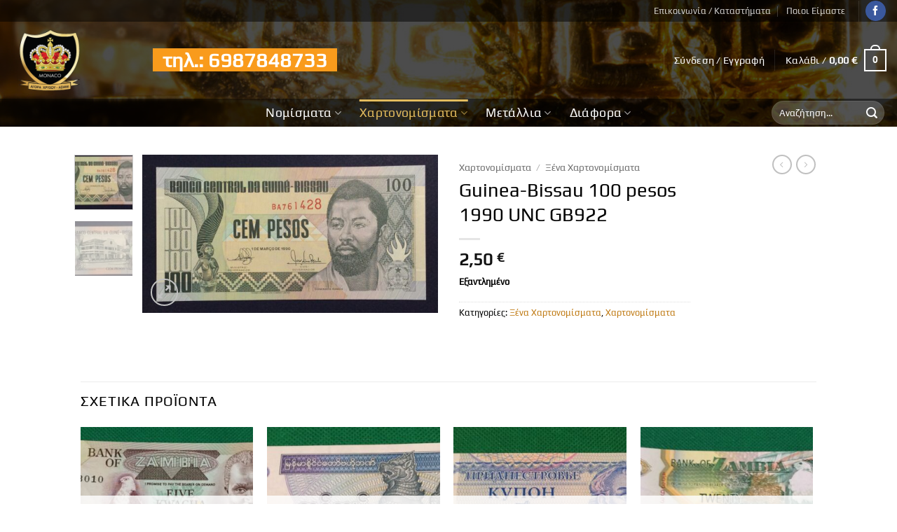

--- FILE ---
content_type: text/html; charset=UTF-8
request_url: https://www.monaco.gr/product/guinea-bissau-100-pesos-1990-unc-gb922/
body_size: 40237
content:
<!DOCTYPE html>
<html lang="el" prefix="og: https://ogp.me/ns#" class="loading-site no-js">
<head>
	<meta charset="UTF-8" />
	<link rel="profile" href="https://gmpg.org/xfn/11" />
	<link rel="pingback" href="https://www.monaco.gr/xmlrpc.php" />

	<script>(function(html){html.className = html.className.replace(/\bno-js\b/,'js')})(document.documentElement);</script>

        <script type="application/javascript" style="display:none">
            /* <![CDATA[ */
            window.pysWooProductData = window.pysWooProductData || [];
                        window.pysWooProductData[10527] = {"facebook":{"delay":0,"type":"static","name":"AddToCart","eventID":"fab4bcef-994e-4474-9586-e710af9296b7","pixelIds":["3693045501020248"],"params":{"content_type":"product","content_ids":["10527"],"contents":[{"id":"10527","quantity":1}],"content_name":"Guinea-Bissau 100 pesos 1990 UNC GB922","category_name":"\u03a7\u03b1\u03c1\u03c4\u03bf\u03bd\u03bf\u03bc\u03af\u03c3\u03bc\u03b1\u03c4\u03b1, \u039e\u03ad\u03bd\u03b1 \u03a7\u03b1\u03c1\u03c4\u03bf\u03bd\u03bf\u03bc\u03af\u03c3\u03bc\u03b1\u03c4\u03b1","value":"2.5","currency":"EUR"},"e_id":"woo_add_to_cart_on_button_click","ids":[],"hasTimeWindow":false,"timeWindow":0,"woo_order":"","edd_order":""},"ga":{"delay":0,"type":"static","unify":true,"trackingIds":["G-3WT1YXTTYP","AW-11008287976"],"name":"add_to_cart","params":{"event_category":"ecommerce","currency":"EUR","items":[{"item_id":"10527","item_name":"Guinea-Bissau 100 pesos 1990 UNC GB922","quantity":1,"price":"2.5","affiliation":"Monaco Antique Store","item_category":"\u03a7\u03b1\u03c1\u03c4\u03bf\u03bd\u03bf\u03bc\u03af\u03c3\u03bc\u03b1\u03c4\u03b1","item_category2":"\u039e\u03ad\u03bd\u03b1 \u03a7\u03b1\u03c1\u03c4\u03bf\u03bd\u03bf\u03bc\u03af\u03c3\u03bc\u03b1\u03c4\u03b1","id":"10527","google_business_vertical":"retail"}],"value":"2.5","ecomm_prodid":"10527","ecomm_pagetype":"product","ecomm_totalvalue":"2.5"},"e_id":"woo_add_to_cart_on_button_click","ids":[],"hasTimeWindow":false,"timeWindow":0,"eventID":"","woo_order":"","edd_order":""},"google_ads":{"delay":0,"type":"static","conversion_ids":["AW-11008287976"],"ids":["AW-11008287976"],"name":"add_to_cart","params":{"ecomm_prodid":"10527","ecomm_pagetype":"product","event_category":"ecommerce","currency":"EUR","value":"2.5","items":[{"id":"10527","google_business_vertical":"retail"}]},"e_id":"woo_add_to_cart_on_button_click","hasTimeWindow":false,"timeWindow":0,"eventID":"","woo_order":"","edd_order":""}};
                        /* ]]> */
        </script>

        
<!-- Google Tag Manager for WordPress by gtm4wp.com -->
<script data-cfasync="false" data-pagespeed-no-defer>
	var gtm4wp_datalayer_name = "dataLayer";
	var dataLayer = dataLayer || [];
</script>
<!-- End Google Tag Manager for WordPress by gtm4wp.com --><meta name="viewport" content="width=device-width, initial-scale=1" />
<!-- Google Tag Manager by PYS -->
    <script data-cfasync="false" data-pagespeed-no-defer>
	    window.dataLayerPYS = window.dataLayerPYS || [];
	</script>
<!-- End Google Tag Manager by PYS -->
<!-- Search Engine Optimization by Rank Math - https://rankmath.com/ -->
<title>Guinea-Bissau 100 pesos 1990 UNC GB922 - Monaco Antique Store</title>
<meta name="robots" content="follow, index, max-snippet:-1, max-video-preview:-1, max-image-preview:large"/>
<link rel="canonical" href="https://www.monaco.gr/product/guinea-bissau-100-pesos-1990-unc-gb922/" />
<meta property="og:locale" content="el_GR" />
<meta property="og:type" content="product" />
<meta property="og:title" content="Guinea-Bissau 100 pesos 1990 UNC GB922 - Monaco Antique Store" />
<meta property="og:url" content="https://www.monaco.gr/product/guinea-bissau-100-pesos-1990-unc-gb922/" />
<meta property="og:site_name" content="Monaco Antique Store" />
<meta property="og:updated_time" content="2024-10-06T16:12:06+03:00" />
<meta property="og:image" content="https://www.monaco.gr/wp-content/uploads/2023/10/Photo-14-10-2023-09-26-23.jpg" />
<meta property="og:image:secure_url" content="https://www.monaco.gr/wp-content/uploads/2023/10/Photo-14-10-2023-09-26-23.jpg" />
<meta property="og:image:width" content="1559" />
<meta property="og:image:height" content="835" />
<meta property="og:image:alt" content="Guinea-Bissau 100 pesos 1990 UNC GB922" />
<meta property="og:image:type" content="image/jpeg" />
<meta property="product:price:amount" content="2.5" />
<meta property="product:price:currency" content="EUR" />
<meta name="twitter:card" content="summary_large_image" />
<meta name="twitter:title" content="Guinea-Bissau 100 pesos 1990 UNC GB922 - Monaco Antique Store" />
<meta name="twitter:image" content="https://www.monaco.gr/wp-content/uploads/2023/10/Photo-14-10-2023-09-26-23.jpg" />
<meta name="twitter:label1" content="Price" />
<meta name="twitter:data1" content="2,50&nbsp;&euro;" />
<meta name="twitter:label2" content="Availability" />
<meta name="twitter:data2" content="Εξαντλημένο" />
<script type="application/ld+json" class="rank-math-schema">{"@context":"https://schema.org","@graph":[{"@type":["PawnShop","Organization"],"@id":"https://www.monaco.gr/#organization","name":"Monaco","url":"https://www.monaco.gr","sameAs":["https://www.facebook.com/Monaco-Collect-100813395744859"],"logo":{"@type":"ImageObject","@id":"https://www.monaco.gr/#logo","url":"https://www.monaco.gr/wp-content/uploads/2021/10/logo-1000px.jpg","contentUrl":"https://www.monaco.gr/wp-content/uploads/2021/10/logo-1000px.jpg","caption":"Monaco","inLanguage":"el","width":"1000","height":"1000"},"openingHours":["Monday,Tuesday,Wednesday,Thursday,Friday,Saturday,Sunday 09:00-17:00"],"image":{"@id":"https://www.monaco.gr/#logo"}},{"@type":"WebSite","@id":"https://www.monaco.gr/#website","url":"https://www.monaco.gr","name":"Monaco","publisher":{"@id":"https://www.monaco.gr/#organization"},"inLanguage":"el"},{"@type":"ImageObject","@id":"https://www.monaco.gr/wp-content/uploads/2023/10/Photo-14-10-2023-09-26-23.jpg","url":"https://www.monaco.gr/wp-content/uploads/2023/10/Photo-14-10-2023-09-26-23.jpg","width":"1559","height":"835","inLanguage":"el"},{"@type":"ItemPage","@id":"https://www.monaco.gr/product/guinea-bissau-100-pesos-1990-unc-gb922/#webpage","url":"https://www.monaco.gr/product/guinea-bissau-100-pesos-1990-unc-gb922/","name":"Guinea-Bissau 100 pesos 1990 UNC GB922 - Monaco Antique Store","datePublished":"2023-10-14T11:08:16+03:00","dateModified":"2024-10-06T16:12:06+03:00","isPartOf":{"@id":"https://www.monaco.gr/#website"},"primaryImageOfPage":{"@id":"https://www.monaco.gr/wp-content/uploads/2023/10/Photo-14-10-2023-09-26-23.jpg"},"inLanguage":"el"},{"@type":"Product","name":"Guinea-Bissau 100 pesos 1990 UNC GB922 - Monaco Antique Store","category":"\u03a7\u03b1\u03c1\u03c4\u03bf\u03bd\u03bf\u03bc\u03af\u03c3\u03bc\u03b1\u03c4\u03b1 &gt; \u039e\u03ad\u03bd\u03b1 \u03a7\u03b1\u03c1\u03c4\u03bf\u03bd\u03bf\u03bc\u03af\u03c3\u03bc\u03b1\u03c4\u03b1","mainEntityOfPage":{"@id":"https://www.monaco.gr/product/guinea-bissau-100-pesos-1990-unc-gb922/#webpage"},"image":[{"@type":"ImageObject","url":"https://www.monaco.gr/wp-content/uploads/2023/10/Photo-14-10-2023-09-26-23.jpg","height":"835","width":"1559"},{"@type":"ImageObject","url":"https://www.monaco.gr/wp-content/uploads/2023/10/Photo-14-10-2023-09-26-39.jpg","height":"816","width":"1504"}],"offers":{"@type":"Offer","price":"2.50","priceCurrency":"EUR","priceValidUntil":"2027-12-31","availability":"https://schema.org/OutOfStock","itemCondition":"NewCondition","url":"https://www.monaco.gr/product/guinea-bissau-100-pesos-1990-unc-gb922/","seller":{"@type":"Organization","@id":"https://www.monaco.gr/","name":"Monaco","url":"https://www.monaco.gr","logo":"https://www.monaco.gr/wp-content/uploads/2021/10/logo-1000px.jpg"},"priceSpecification":{"price":"2.5","priceCurrency":"EUR","valueAddedTaxIncluded":"false"}},"@id":"https://www.monaco.gr/product/guinea-bissau-100-pesos-1990-unc-gb922/#richSnippet"}]}</script>
<!-- /Rank Math WordPress SEO plugin -->

<script type='application/javascript' id='pys-version-script'>console.log('PixelYourSite PRO version 12.3.3.1');</script>
<link rel='prefetch' href='https://www.monaco.gr/wp-content/themes/flatsome/assets/js/flatsome.js?ver=e2eddd6c228105dac048' />
<link rel='prefetch' href='https://www.monaco.gr/wp-content/themes/flatsome/assets/js/chunk.slider.js?ver=3.20.3' />
<link rel='prefetch' href='https://www.monaco.gr/wp-content/themes/flatsome/assets/js/chunk.popups.js?ver=3.20.3' />
<link rel='prefetch' href='https://www.monaco.gr/wp-content/themes/flatsome/assets/js/chunk.tooltips.js?ver=3.20.3' />
<link rel='prefetch' href='https://www.monaco.gr/wp-content/themes/flatsome/assets/js/woocommerce.js?ver=1c9be63d628ff7c3ff4c' />
<link rel="alternate" type="application/rss+xml" title="Ροή RSS &raquo; Monaco Antique Store" href="https://www.monaco.gr/feed/" />
<link rel="alternate" type="application/rss+xml" title="Ροή Σχολίων &raquo; Monaco Antique Store" href="https://www.monaco.gr/comments/feed/" />
<link rel="alternate" title="oEmbed (JSON)" type="application/json+oembed" href="https://www.monaco.gr/wp-json/oembed/1.0/embed?url=https%3A%2F%2Fwww.monaco.gr%2Fproduct%2Fguinea-bissau-100-pesos-1990-unc-gb922%2F" />
<link rel="alternate" title="oEmbed (XML)" type="text/xml+oembed" href="https://www.monaco.gr/wp-json/oembed/1.0/embed?url=https%3A%2F%2Fwww.monaco.gr%2Fproduct%2Fguinea-bissau-100-pesos-1990-unc-gb922%2F&#038;format=xml" />
<style id='wp-img-auto-sizes-contain-inline-css' type='text/css'>
img:is([sizes=auto i],[sizes^="auto," i]){contain-intrinsic-size:3000px 1500px}
/*# sourceURL=wp-img-auto-sizes-contain-inline-css */
</style>
<style id='wp-emoji-styles-inline-css' type='text/css'>

	img.wp-smiley, img.emoji {
		display: inline !important;
		border: none !important;
		box-shadow: none !important;
		height: 1em !important;
		width: 1em !important;
		margin: 0 0.07em !important;
		vertical-align: -0.1em !important;
		background: none !important;
		padding: 0 !important;
	}
/*# sourceURL=wp-emoji-styles-inline-css */
</style>
<style id='wp-block-library-inline-css' type='text/css'>
:root{--wp-block-synced-color:#7a00df;--wp-block-synced-color--rgb:122,0,223;--wp-bound-block-color:var(--wp-block-synced-color);--wp-editor-canvas-background:#ddd;--wp-admin-theme-color:#007cba;--wp-admin-theme-color--rgb:0,124,186;--wp-admin-theme-color-darker-10:#006ba1;--wp-admin-theme-color-darker-10--rgb:0,107,160.5;--wp-admin-theme-color-darker-20:#005a87;--wp-admin-theme-color-darker-20--rgb:0,90,135;--wp-admin-border-width-focus:2px}@media (min-resolution:192dpi){:root{--wp-admin-border-width-focus:1.5px}}.wp-element-button{cursor:pointer}:root .has-very-light-gray-background-color{background-color:#eee}:root .has-very-dark-gray-background-color{background-color:#313131}:root .has-very-light-gray-color{color:#eee}:root .has-very-dark-gray-color{color:#313131}:root .has-vivid-green-cyan-to-vivid-cyan-blue-gradient-background{background:linear-gradient(135deg,#00d084,#0693e3)}:root .has-purple-crush-gradient-background{background:linear-gradient(135deg,#34e2e4,#4721fb 50%,#ab1dfe)}:root .has-hazy-dawn-gradient-background{background:linear-gradient(135deg,#faaca8,#dad0ec)}:root .has-subdued-olive-gradient-background{background:linear-gradient(135deg,#fafae1,#67a671)}:root .has-atomic-cream-gradient-background{background:linear-gradient(135deg,#fdd79a,#004a59)}:root .has-nightshade-gradient-background{background:linear-gradient(135deg,#330968,#31cdcf)}:root .has-midnight-gradient-background{background:linear-gradient(135deg,#020381,#2874fc)}:root{--wp--preset--font-size--normal:16px;--wp--preset--font-size--huge:42px}.has-regular-font-size{font-size:1em}.has-larger-font-size{font-size:2.625em}.has-normal-font-size{font-size:var(--wp--preset--font-size--normal)}.has-huge-font-size{font-size:var(--wp--preset--font-size--huge)}.has-text-align-center{text-align:center}.has-text-align-left{text-align:left}.has-text-align-right{text-align:right}.has-fit-text{white-space:nowrap!important}#end-resizable-editor-section{display:none}.aligncenter{clear:both}.items-justified-left{justify-content:flex-start}.items-justified-center{justify-content:center}.items-justified-right{justify-content:flex-end}.items-justified-space-between{justify-content:space-between}.screen-reader-text{border:0;clip-path:inset(50%);height:1px;margin:-1px;overflow:hidden;padding:0;position:absolute;width:1px;word-wrap:normal!important}.screen-reader-text:focus{background-color:#ddd;clip-path:none;color:#444;display:block;font-size:1em;height:auto;left:5px;line-height:normal;padding:15px 23px 14px;text-decoration:none;top:5px;width:auto;z-index:100000}html :where(.has-border-color){border-style:solid}html :where([style*=border-top-color]){border-top-style:solid}html :where([style*=border-right-color]){border-right-style:solid}html :where([style*=border-bottom-color]){border-bottom-style:solid}html :where([style*=border-left-color]){border-left-style:solid}html :where([style*=border-width]){border-style:solid}html :where([style*=border-top-width]){border-top-style:solid}html :where([style*=border-right-width]){border-right-style:solid}html :where([style*=border-bottom-width]){border-bottom-style:solid}html :where([style*=border-left-width]){border-left-style:solid}html :where(img[class*=wp-image-]){height:auto;max-width:100%}:where(figure){margin:0 0 1em}html :where(.is-position-sticky){--wp-admin--admin-bar--position-offset:var(--wp-admin--admin-bar--height,0px)}@media screen and (max-width:600px){html :where(.is-position-sticky){--wp-admin--admin-bar--position-offset:0px}}

/*# sourceURL=wp-block-library-inline-css */
</style><link rel='stylesheet' id='wc-blocks-style-css' href='https://www.monaco.gr/wp-content/plugins/woocommerce/assets/client/blocks/wc-blocks.css?ver=wc-10.3.7' type='text/css' media='all' />
<style id='global-styles-inline-css' type='text/css'>
:root{--wp--preset--aspect-ratio--square: 1;--wp--preset--aspect-ratio--4-3: 4/3;--wp--preset--aspect-ratio--3-4: 3/4;--wp--preset--aspect-ratio--3-2: 3/2;--wp--preset--aspect-ratio--2-3: 2/3;--wp--preset--aspect-ratio--16-9: 16/9;--wp--preset--aspect-ratio--9-16: 9/16;--wp--preset--color--black: #000000;--wp--preset--color--cyan-bluish-gray: #abb8c3;--wp--preset--color--white: #ffffff;--wp--preset--color--pale-pink: #f78da7;--wp--preset--color--vivid-red: #cf2e2e;--wp--preset--color--luminous-vivid-orange: #ff6900;--wp--preset--color--luminous-vivid-amber: #fcb900;--wp--preset--color--light-green-cyan: #7bdcb5;--wp--preset--color--vivid-green-cyan: #00d084;--wp--preset--color--pale-cyan-blue: #8ed1fc;--wp--preset--color--vivid-cyan-blue: #0693e3;--wp--preset--color--vivid-purple: #9b51e0;--wp--preset--color--primary: #000000;--wp--preset--color--secondary: #e3bc5e;--wp--preset--color--success: #627D47;--wp--preset--color--alert: #b20000;--wp--preset--gradient--vivid-cyan-blue-to-vivid-purple: linear-gradient(135deg,rgb(6,147,227) 0%,rgb(155,81,224) 100%);--wp--preset--gradient--light-green-cyan-to-vivid-green-cyan: linear-gradient(135deg,rgb(122,220,180) 0%,rgb(0,208,130) 100%);--wp--preset--gradient--luminous-vivid-amber-to-luminous-vivid-orange: linear-gradient(135deg,rgb(252,185,0) 0%,rgb(255,105,0) 100%);--wp--preset--gradient--luminous-vivid-orange-to-vivid-red: linear-gradient(135deg,rgb(255,105,0) 0%,rgb(207,46,46) 100%);--wp--preset--gradient--very-light-gray-to-cyan-bluish-gray: linear-gradient(135deg,rgb(238,238,238) 0%,rgb(169,184,195) 100%);--wp--preset--gradient--cool-to-warm-spectrum: linear-gradient(135deg,rgb(74,234,220) 0%,rgb(151,120,209) 20%,rgb(207,42,186) 40%,rgb(238,44,130) 60%,rgb(251,105,98) 80%,rgb(254,248,76) 100%);--wp--preset--gradient--blush-light-purple: linear-gradient(135deg,rgb(255,206,236) 0%,rgb(152,150,240) 100%);--wp--preset--gradient--blush-bordeaux: linear-gradient(135deg,rgb(254,205,165) 0%,rgb(254,45,45) 50%,rgb(107,0,62) 100%);--wp--preset--gradient--luminous-dusk: linear-gradient(135deg,rgb(255,203,112) 0%,rgb(199,81,192) 50%,rgb(65,88,208) 100%);--wp--preset--gradient--pale-ocean: linear-gradient(135deg,rgb(255,245,203) 0%,rgb(182,227,212) 50%,rgb(51,167,181) 100%);--wp--preset--gradient--electric-grass: linear-gradient(135deg,rgb(202,248,128) 0%,rgb(113,206,126) 100%);--wp--preset--gradient--midnight: linear-gradient(135deg,rgb(2,3,129) 0%,rgb(40,116,252) 100%);--wp--preset--font-size--small: 13px;--wp--preset--font-size--medium: 20px;--wp--preset--font-size--large: 36px;--wp--preset--font-size--x-large: 42px;--wp--preset--spacing--20: 0.44rem;--wp--preset--spacing--30: 0.67rem;--wp--preset--spacing--40: 1rem;--wp--preset--spacing--50: 1.5rem;--wp--preset--spacing--60: 2.25rem;--wp--preset--spacing--70: 3.38rem;--wp--preset--spacing--80: 5.06rem;--wp--preset--shadow--natural: 6px 6px 9px rgba(0, 0, 0, 0.2);--wp--preset--shadow--deep: 12px 12px 50px rgba(0, 0, 0, 0.4);--wp--preset--shadow--sharp: 6px 6px 0px rgba(0, 0, 0, 0.2);--wp--preset--shadow--outlined: 6px 6px 0px -3px rgb(255, 255, 255), 6px 6px rgb(0, 0, 0);--wp--preset--shadow--crisp: 6px 6px 0px rgb(0, 0, 0);}:where(body) { margin: 0; }.wp-site-blocks > .alignleft { float: left; margin-right: 2em; }.wp-site-blocks > .alignright { float: right; margin-left: 2em; }.wp-site-blocks > .aligncenter { justify-content: center; margin-left: auto; margin-right: auto; }:where(.is-layout-flex){gap: 0.5em;}:where(.is-layout-grid){gap: 0.5em;}.is-layout-flow > .alignleft{float: left;margin-inline-start: 0;margin-inline-end: 2em;}.is-layout-flow > .alignright{float: right;margin-inline-start: 2em;margin-inline-end: 0;}.is-layout-flow > .aligncenter{margin-left: auto !important;margin-right: auto !important;}.is-layout-constrained > .alignleft{float: left;margin-inline-start: 0;margin-inline-end: 2em;}.is-layout-constrained > .alignright{float: right;margin-inline-start: 2em;margin-inline-end: 0;}.is-layout-constrained > .aligncenter{margin-left: auto !important;margin-right: auto !important;}.is-layout-constrained > :where(:not(.alignleft):not(.alignright):not(.alignfull)){margin-left: auto !important;margin-right: auto !important;}body .is-layout-flex{display: flex;}.is-layout-flex{flex-wrap: wrap;align-items: center;}.is-layout-flex > :is(*, div){margin: 0;}body .is-layout-grid{display: grid;}.is-layout-grid > :is(*, div){margin: 0;}body{padding-top: 0px;padding-right: 0px;padding-bottom: 0px;padding-left: 0px;}a:where(:not(.wp-element-button)){text-decoration: none;}:root :where(.wp-element-button, .wp-block-button__link){background-color: #32373c;border-width: 0;color: #fff;font-family: inherit;font-size: inherit;font-style: inherit;font-weight: inherit;letter-spacing: inherit;line-height: inherit;padding-top: calc(0.667em + 2px);padding-right: calc(1.333em + 2px);padding-bottom: calc(0.667em + 2px);padding-left: calc(1.333em + 2px);text-decoration: none;text-transform: inherit;}.has-black-color{color: var(--wp--preset--color--black) !important;}.has-cyan-bluish-gray-color{color: var(--wp--preset--color--cyan-bluish-gray) !important;}.has-white-color{color: var(--wp--preset--color--white) !important;}.has-pale-pink-color{color: var(--wp--preset--color--pale-pink) !important;}.has-vivid-red-color{color: var(--wp--preset--color--vivid-red) !important;}.has-luminous-vivid-orange-color{color: var(--wp--preset--color--luminous-vivid-orange) !important;}.has-luminous-vivid-amber-color{color: var(--wp--preset--color--luminous-vivid-amber) !important;}.has-light-green-cyan-color{color: var(--wp--preset--color--light-green-cyan) !important;}.has-vivid-green-cyan-color{color: var(--wp--preset--color--vivid-green-cyan) !important;}.has-pale-cyan-blue-color{color: var(--wp--preset--color--pale-cyan-blue) !important;}.has-vivid-cyan-blue-color{color: var(--wp--preset--color--vivid-cyan-blue) !important;}.has-vivid-purple-color{color: var(--wp--preset--color--vivid-purple) !important;}.has-primary-color{color: var(--wp--preset--color--primary) !important;}.has-secondary-color{color: var(--wp--preset--color--secondary) !important;}.has-success-color{color: var(--wp--preset--color--success) !important;}.has-alert-color{color: var(--wp--preset--color--alert) !important;}.has-black-background-color{background-color: var(--wp--preset--color--black) !important;}.has-cyan-bluish-gray-background-color{background-color: var(--wp--preset--color--cyan-bluish-gray) !important;}.has-white-background-color{background-color: var(--wp--preset--color--white) !important;}.has-pale-pink-background-color{background-color: var(--wp--preset--color--pale-pink) !important;}.has-vivid-red-background-color{background-color: var(--wp--preset--color--vivid-red) !important;}.has-luminous-vivid-orange-background-color{background-color: var(--wp--preset--color--luminous-vivid-orange) !important;}.has-luminous-vivid-amber-background-color{background-color: var(--wp--preset--color--luminous-vivid-amber) !important;}.has-light-green-cyan-background-color{background-color: var(--wp--preset--color--light-green-cyan) !important;}.has-vivid-green-cyan-background-color{background-color: var(--wp--preset--color--vivid-green-cyan) !important;}.has-pale-cyan-blue-background-color{background-color: var(--wp--preset--color--pale-cyan-blue) !important;}.has-vivid-cyan-blue-background-color{background-color: var(--wp--preset--color--vivid-cyan-blue) !important;}.has-vivid-purple-background-color{background-color: var(--wp--preset--color--vivid-purple) !important;}.has-primary-background-color{background-color: var(--wp--preset--color--primary) !important;}.has-secondary-background-color{background-color: var(--wp--preset--color--secondary) !important;}.has-success-background-color{background-color: var(--wp--preset--color--success) !important;}.has-alert-background-color{background-color: var(--wp--preset--color--alert) !important;}.has-black-border-color{border-color: var(--wp--preset--color--black) !important;}.has-cyan-bluish-gray-border-color{border-color: var(--wp--preset--color--cyan-bluish-gray) !important;}.has-white-border-color{border-color: var(--wp--preset--color--white) !important;}.has-pale-pink-border-color{border-color: var(--wp--preset--color--pale-pink) !important;}.has-vivid-red-border-color{border-color: var(--wp--preset--color--vivid-red) !important;}.has-luminous-vivid-orange-border-color{border-color: var(--wp--preset--color--luminous-vivid-orange) !important;}.has-luminous-vivid-amber-border-color{border-color: var(--wp--preset--color--luminous-vivid-amber) !important;}.has-light-green-cyan-border-color{border-color: var(--wp--preset--color--light-green-cyan) !important;}.has-vivid-green-cyan-border-color{border-color: var(--wp--preset--color--vivid-green-cyan) !important;}.has-pale-cyan-blue-border-color{border-color: var(--wp--preset--color--pale-cyan-blue) !important;}.has-vivid-cyan-blue-border-color{border-color: var(--wp--preset--color--vivid-cyan-blue) !important;}.has-vivid-purple-border-color{border-color: var(--wp--preset--color--vivid-purple) !important;}.has-primary-border-color{border-color: var(--wp--preset--color--primary) !important;}.has-secondary-border-color{border-color: var(--wp--preset--color--secondary) !important;}.has-success-border-color{border-color: var(--wp--preset--color--success) !important;}.has-alert-border-color{border-color: var(--wp--preset--color--alert) !important;}.has-vivid-cyan-blue-to-vivid-purple-gradient-background{background: var(--wp--preset--gradient--vivid-cyan-blue-to-vivid-purple) !important;}.has-light-green-cyan-to-vivid-green-cyan-gradient-background{background: var(--wp--preset--gradient--light-green-cyan-to-vivid-green-cyan) !important;}.has-luminous-vivid-amber-to-luminous-vivid-orange-gradient-background{background: var(--wp--preset--gradient--luminous-vivid-amber-to-luminous-vivid-orange) !important;}.has-luminous-vivid-orange-to-vivid-red-gradient-background{background: var(--wp--preset--gradient--luminous-vivid-orange-to-vivid-red) !important;}.has-very-light-gray-to-cyan-bluish-gray-gradient-background{background: var(--wp--preset--gradient--very-light-gray-to-cyan-bluish-gray) !important;}.has-cool-to-warm-spectrum-gradient-background{background: var(--wp--preset--gradient--cool-to-warm-spectrum) !important;}.has-blush-light-purple-gradient-background{background: var(--wp--preset--gradient--blush-light-purple) !important;}.has-blush-bordeaux-gradient-background{background: var(--wp--preset--gradient--blush-bordeaux) !important;}.has-luminous-dusk-gradient-background{background: var(--wp--preset--gradient--luminous-dusk) !important;}.has-pale-ocean-gradient-background{background: var(--wp--preset--gradient--pale-ocean) !important;}.has-electric-grass-gradient-background{background: var(--wp--preset--gradient--electric-grass) !important;}.has-midnight-gradient-background{background: var(--wp--preset--gradient--midnight) !important;}.has-small-font-size{font-size: var(--wp--preset--font-size--small) !important;}.has-medium-font-size{font-size: var(--wp--preset--font-size--medium) !important;}.has-large-font-size{font-size: var(--wp--preset--font-size--large) !important;}.has-x-large-font-size{font-size: var(--wp--preset--font-size--x-large) !important;}
/*# sourceURL=global-styles-inline-css */
</style>

<link rel='stylesheet' id='photoswipe-css' href='https://www.monaco.gr/wp-content/plugins/woocommerce/assets/css/photoswipe/photoswipe.min.css?ver=10.3.7' type='text/css' media='all' />
<link rel='stylesheet' id='photoswipe-default-skin-css' href='https://www.monaco.gr/wp-content/plugins/woocommerce/assets/css/photoswipe/default-skin/default-skin.min.css?ver=10.3.7' type='text/css' media='all' />
<style id='woocommerce-inline-inline-css' type='text/css'>
.woocommerce form .form-row .required { visibility: visible; }
/*# sourceURL=woocommerce-inline-inline-css */
</style>
<link rel='stylesheet' id='cmplz-general-css' href='https://www.monaco.gr/wp-content/plugins/complianz-gdpr-premium/assets/css/cookieblocker.min.css?ver=1763390071' type='text/css' media='all' />
<link rel='stylesheet' id='brands-styles-css' href='https://www.monaco.gr/wp-content/plugins/woocommerce/assets/css/brands.css?ver=10.3.7' type='text/css' media='all' />
<link rel='stylesheet' id='flatsome-main-css' href='https://www.monaco.gr/wp-content/themes/flatsome/assets/css/flatsome.css?ver=3.20.3' type='text/css' media='all' />
<style id='flatsome-main-inline-css' type='text/css'>
@font-face {
				font-family: "fl-icons";
				font-display: block;
				src: url(https://www.monaco.gr/wp-content/themes/flatsome/assets/css/icons/fl-icons.eot?v=3.20.3);
				src:
					url(https://www.monaco.gr/wp-content/themes/flatsome/assets/css/icons/fl-icons.eot#iefix?v=3.20.3) format("embedded-opentype"),
					url(https://www.monaco.gr/wp-content/themes/flatsome/assets/css/icons/fl-icons.woff2?v=3.20.3) format("woff2"),
					url(https://www.monaco.gr/wp-content/themes/flatsome/assets/css/icons/fl-icons.ttf?v=3.20.3) format("truetype"),
					url(https://www.monaco.gr/wp-content/themes/flatsome/assets/css/icons/fl-icons.woff?v=3.20.3) format("woff"),
					url(https://www.monaco.gr/wp-content/themes/flatsome/assets/css/icons/fl-icons.svg?v=3.20.3#fl-icons) format("svg");
			}
/*# sourceURL=flatsome-main-inline-css */
</style>
<link rel='stylesheet' id='flatsome-shop-css' href='https://www.monaco.gr/wp-content/themes/flatsome/assets/css/flatsome-shop.css?ver=3.20.3' type='text/css' media='all' />
<link rel='stylesheet' id='flatsome-style-css' href='https://www.monaco.gr/wp-content/themes/monaco-child/style.css?ver=3.0' type='text/css' media='all' />
<script type="text/javascript" id="jquery-core-js-extra">
/* <![CDATA[ */
var pysFacebookRest = {"restApiUrl":"https://www.monaco.gr/wp-json/pys-facebook/v1/event","debug":""};
//# sourceURL=jquery-core-js-extra
/* ]]> */
</script>
<script type="text/javascript" src="https://www.monaco.gr/wp-includes/js/jquery/jquery.min.js?ver=3.7.1" id="jquery-core-js"></script>
<script type="text/javascript" src="https://www.monaco.gr/wp-includes/js/jquery/jquery-migrate.min.js?ver=3.4.1" id="jquery-migrate-js"></script>
<script type="text/javascript" src="https://www.monaco.gr/wp-content/plugins/woocommerce/assets/js/jquery-blockui/jquery.blockUI.min.js?ver=2.7.0-wc.10.3.7" id="wc-jquery-blockui-js" data-wp-strategy="defer"></script>
<script type="text/javascript" id="wc-add-to-cart-js-extra">
/* <![CDATA[ */
var wc_add_to_cart_params = {"ajax_url":"/wp-admin/admin-ajax.php","wc_ajax_url":"/?wc-ajax=%%endpoint%%","i18n_view_cart":"\u039a\u03b1\u03bb\u03ac\u03b8\u03b9","cart_url":"https://www.monaco.gr/kalathi/","is_cart":"","cart_redirect_after_add":"no"};
//# sourceURL=wc-add-to-cart-js-extra
/* ]]> */
</script>
<script type="text/javascript" src="https://www.monaco.gr/wp-content/plugins/woocommerce/assets/js/frontend/add-to-cart.min.js?ver=10.3.7" id="wc-add-to-cart-js" defer="defer" data-wp-strategy="defer"></script>
<script type="text/javascript" src="https://www.monaco.gr/wp-content/plugins/woocommerce/assets/js/photoswipe/photoswipe.min.js?ver=4.1.1-wc.10.3.7" id="wc-photoswipe-js" defer="defer" data-wp-strategy="defer"></script>
<script type="text/javascript" src="https://www.monaco.gr/wp-content/plugins/woocommerce/assets/js/photoswipe/photoswipe-ui-default.min.js?ver=4.1.1-wc.10.3.7" id="wc-photoswipe-ui-default-js" defer="defer" data-wp-strategy="defer"></script>
<script type="text/javascript" id="wc-single-product-js-extra">
/* <![CDATA[ */
var wc_single_product_params = {"i18n_required_rating_text":"\u03a0\u03b1\u03c1\u03b1\u03ba\u03b1\u03bb\u03bf\u03cd\u03bc\u03b5, \u03b5\u03c0\u03b9\u03bb\u03ad\u03be\u03c4\u03b5 \u03bc\u03af\u03b1 \u03b2\u03b1\u03b8\u03bc\u03bf\u03bb\u03bf\u03b3\u03af\u03b1","i18n_rating_options":["1 \u03b1\u03c0\u03cc 5 \u03b1\u03c3\u03c4\u03ad\u03c1\u03b9\u03b1","2 \u03b1\u03c0\u03cc 5 \u03b1\u03c3\u03c4\u03ad\u03c1\u03b9\u03b1","3 \u03b1\u03c0\u03cc 5 \u03b1\u03c3\u03c4\u03ad\u03c1\u03b9\u03b1","4 \u03b1\u03c0\u03cc 5 \u03b1\u03c3\u03c4\u03ad\u03c1\u03b9\u03b1","5 \u03b1\u03c0\u03cc 5 \u03b1\u03c3\u03c4\u03ad\u03c1\u03b9\u03b1"],"i18n_product_gallery_trigger_text":"View full-screen image gallery","review_rating_required":"yes","flexslider":{"rtl":false,"animation":"slide","smoothHeight":true,"directionNav":false,"controlNav":"thumbnails","slideshow":false,"animationSpeed":500,"animationLoop":false,"allowOneSlide":false},"zoom_enabled":"","zoom_options":[],"photoswipe_enabled":"1","photoswipe_options":{"shareEl":false,"closeOnScroll":false,"history":false,"hideAnimationDuration":0,"showAnimationDuration":0},"flexslider_enabled":""};
//# sourceURL=wc-single-product-js-extra
/* ]]> */
</script>
<script type="text/javascript" src="https://www.monaco.gr/wp-content/plugins/woocommerce/assets/js/frontend/single-product.min.js?ver=10.3.7" id="wc-single-product-js" defer="defer" data-wp-strategy="defer"></script>
<script type="text/javascript" src="https://www.monaco.gr/wp-content/plugins/woocommerce/assets/js/js-cookie/js.cookie.min.js?ver=2.1.4-wc.10.3.7" id="wc-js-cookie-js" data-wp-strategy="defer"></script>
<script data-service="general" data-category="marketing" type="text/plain" data-cmplz-src="https://www.monaco.gr/wp-content/plugins/pixelyoursite-pro/dist/scripts/jquery.bind-first-0.2.3.min.js" id="jquery-bind-first-js"></script>
<script data-service="general" data-category="marketing" type="text/plain" data-cmplz-src="https://www.monaco.gr/wp-content/plugins/pixelyoursite-pro/dist/scripts/js.cookie-2.1.3.min.js?ver=2.1.3" id="js-cookie-pys-js"></script>
<script data-service="general" data-category="marketing" type="text/plain" data-cmplz-src="https://www.monaco.gr/wp-content/plugins/pixelyoursite-pro/dist/scripts/sha256.js?ver=0.11.0" id="js-sha256-js"></script>
<script data-service="general" data-category="marketing" type="text/plain" data-cmplz-src="https://www.monaco.gr/wp-content/plugins/pixelyoursite-pro/dist/scripts/tld.min.js?ver=2.3.1" id="js-tld-js"></script>
<script data-service="general" data-category="marketing" type="text/plain" id="pys-js-extra">
/* <![CDATA[ */
var pysOptions = {"staticEvents":{"facebook":{"woo_view_content":[{"delay":0,"type":"static","name":"ViewContent","eventID":"fa9eac18-80f1-400e-9a46-d203a9db979c","pixelIds":["3693045501020248"],"params":{"content_ids":["10527"],"content_type":"product","value":"2.5","currency":"EUR","contents":[{"id":"10527","quantity":1}],"product_price":"2.5","content_name":"Guinea-Bissau 100 pesos 1990 UNC GB922","category_name":"\u03a7\u03b1\u03c1\u03c4\u03bf\u03bd\u03bf\u03bc\u03af\u03c3\u03bc\u03b1\u03c4\u03b1, \u039e\u03ad\u03bd\u03b1 \u03a7\u03b1\u03c1\u03c4\u03bf\u03bd\u03bf\u03bc\u03af\u03c3\u03bc\u03b1\u03c4\u03b1","page_title":"Guinea-Bissau 100 pesos 1990 UNC GB922","post_type":"product","post_id":10527,"plugin":"PixelYourSite","event_url":"www.monaco.gr/product/guinea-bissau-100-pesos-1990-unc-gb922/","user_role":"guest"},"e_id":"woo_view_content","ids":[],"hasTimeWindow":false,"timeWindow":0,"woo_order":"","edd_order":""}],"init_event":[{"delay":0,"type":"static","ajaxFire":false,"name":"PageView","eventID":"ea3e768b-110a-4420-b241-c39bdcb825ad","pixelIds":["3693045501020248"],"params":{"categories":"\u03a7\u03b1\u03c1\u03c4\u03bf\u03bd\u03bf\u03bc\u03af\u03c3\u03bc\u03b1\u03c4\u03b1, \u039e\u03ad\u03bd\u03b1 \u03a7\u03b1\u03c1\u03c4\u03bf\u03bd\u03bf\u03bc\u03af\u03c3\u03bc\u03b1\u03c4\u03b1","page_title":"Guinea-Bissau 100 pesos 1990 UNC GB922","post_type":"product","post_id":10527,"plugin":"PixelYourSite","event_url":"www.monaco.gr/product/guinea-bissau-100-pesos-1990-unc-gb922/","user_role":"guest"},"e_id":"init_event","ids":[],"hasTimeWindow":false,"timeWindow":0,"woo_order":"","edd_order":""}]},"ga":{"woo_view_content":[{"delay":0,"type":"static","unify":true,"trackingIds":["G-3WT1YXTTYP","AW-11008287976"],"name":"view_item","eventID":"fa9eac18-80f1-400e-9a46-d203a9db979c","params":{"items":[{"item_id":"10527","item_name":"Guinea-Bissau 100 pesos 1990 UNC GB922","quantity":1,"price":"2.5","affiliation":"Monaco Antique Store","item_category":"\u03a7\u03b1\u03c1\u03c4\u03bf\u03bd\u03bf\u03bc\u03af\u03c3\u03bc\u03b1\u03c4\u03b1","item_category2":"\u039e\u03ad\u03bd\u03b1 \u03a7\u03b1\u03c1\u03c4\u03bf\u03bd\u03bf\u03bc\u03af\u03c3\u03bc\u03b1\u03c4\u03b1","id":"10527","google_business_vertical":"retail"}],"currency":"EUR","ecomm_prodid":"10527","ecomm_pagetype":"product","ecomm_totalvalue":"2.5","event_category":"ecommerce","value":"2.5","page_title":"Guinea-Bissau 100 pesos 1990 UNC GB922","post_type":"product","post_id":10527,"plugin":"PixelYourSite","event_url":"www.monaco.gr/product/guinea-bissau-100-pesos-1990-unc-gb922/","user_role":"guest"},"e_id":"woo_view_content","ids":[],"hasTimeWindow":false,"timeWindow":0,"woo_order":"","edd_order":""}]},"google_ads":{"woo_view_content":[{"delay":0,"type":"static","conversion_ids":["AW-11008287976"],"name":"view_item","ids":["AW-11008287976"],"eventID":"fa9eac18-80f1-400e-9a46-d203a9db979c","params":{"ecomm_prodid":"10527","ecomm_pagetype":"product","event_category":"ecommerce","currency":"EUR","items":[{"id":"10527","google_business_vertical":"retail"}],"value":"2.5","page_title":"Guinea-Bissau 100 pesos 1990 UNC GB922","post_type":"product","post_id":10527,"plugin":"PixelYourSite","event_url":"www.monaco.gr/product/guinea-bissau-100-pesos-1990-unc-gb922/","user_role":"guest"},"e_id":"woo_view_content","hasTimeWindow":false,"timeWindow":0,"woo_order":"","edd_order":""}],"init_event":[{"delay":0,"type":"static","conversion_ids":["AW-11008287976"],"name":"page_view","eventID":"ea3e768b-110a-4420-b241-c39bdcb825ad","params":{"page_title":"Guinea-Bissau 100 pesos 1990 UNC GB922","post_type":"product","post_id":10527,"plugin":"PixelYourSite","event_url":"www.monaco.gr/product/guinea-bissau-100-pesos-1990-unc-gb922/","user_role":"guest"},"e_id":"init_event","ids":[],"hasTimeWindow":false,"timeWindow":0,"woo_order":"","edd_order":""}]}},"dynamicEvents":{"automatic_event_internal_link":{"facebook":{"delay":0,"type":"dyn","name":"InternalClick","eventID":"8ee70f6c-e3a1-4373-a87a-8f851618cc90","pixelIds":["3693045501020248"],"params":{"page_title":"Guinea-Bissau 100 pesos 1990 UNC GB922","post_type":"product","post_id":10527,"plugin":"PixelYourSite","event_url":"www.monaco.gr/product/guinea-bissau-100-pesos-1990-unc-gb922/","user_role":"guest"},"e_id":"automatic_event_internal_link","ids":[],"hasTimeWindow":false,"timeWindow":0,"woo_order":"","edd_order":""},"ga":{"delay":0,"type":"dyn","name":"InternalClick","unify":true,"trackingIds":["G-3WT1YXTTYP","AW-11008287976"],"eventID":"8ee70f6c-e3a1-4373-a87a-8f851618cc90","params":{"page_title":"Guinea-Bissau 100 pesos 1990 UNC GB922","post_type":"product","post_id":10527,"plugin":"PixelYourSite","event_url":"www.monaco.gr/product/guinea-bissau-100-pesos-1990-unc-gb922/","user_role":"guest"},"e_id":"automatic_event_internal_link","ids":[],"hasTimeWindow":false,"timeWindow":0,"woo_order":"","edd_order":""},"google_ads":{"delay":0,"type":"dyn","name":"InternalClick","conversion_ids":["AW-11008287976"],"ids":["AW-11008287976"],"eventID":"8ee70f6c-e3a1-4373-a87a-8f851618cc90","params":{"page_title":"Guinea-Bissau 100 pesos 1990 UNC GB922","post_type":"product","post_id":10527,"plugin":"PixelYourSite","event_url":"www.monaco.gr/product/guinea-bissau-100-pesos-1990-unc-gb922/","user_role":"guest"},"e_id":"automatic_event_internal_link","hasTimeWindow":false,"timeWindow":0,"woo_order":"","edd_order":""}},"automatic_event_outbound_link":{"facebook":{"delay":0,"type":"dyn","name":"OutboundClick","eventID":"f6e06228-170e-425f-aa47-ec09720ef2f5","pixelIds":["3693045501020248"],"params":{"page_title":"Guinea-Bissau 100 pesos 1990 UNC GB922","post_type":"product","post_id":10527,"plugin":"PixelYourSite","event_url":"www.monaco.gr/product/guinea-bissau-100-pesos-1990-unc-gb922/","user_role":"guest"},"e_id":"automatic_event_outbound_link","ids":[],"hasTimeWindow":false,"timeWindow":0,"woo_order":"","edd_order":""},"ga":{"delay":0,"type":"dyn","name":"OutboundClick","unify":true,"trackingIds":["G-3WT1YXTTYP","AW-11008287976"],"eventID":"f6e06228-170e-425f-aa47-ec09720ef2f5","params":{"page_title":"Guinea-Bissau 100 pesos 1990 UNC GB922","post_type":"product","post_id":10527,"plugin":"PixelYourSite","event_url":"www.monaco.gr/product/guinea-bissau-100-pesos-1990-unc-gb922/","user_role":"guest"},"e_id":"automatic_event_outbound_link","ids":[],"hasTimeWindow":false,"timeWindow":0,"woo_order":"","edd_order":""},"google_ads":{"delay":0,"type":"dyn","name":"OutboundClick","conversion_ids":["AW-11008287976"],"ids":["AW-11008287976"],"eventID":"f6e06228-170e-425f-aa47-ec09720ef2f5","params":{"page_title":"Guinea-Bissau 100 pesos 1990 UNC GB922","post_type":"product","post_id":10527,"plugin":"PixelYourSite","event_url":"www.monaco.gr/product/guinea-bissau-100-pesos-1990-unc-gb922/","user_role":"guest"},"e_id":"automatic_event_outbound_link","hasTimeWindow":false,"timeWindow":0,"woo_order":"","edd_order":""}},"automatic_event_video":{"facebook":{"delay":0,"type":"dyn","name":"WatchVideo","eventID":"33e71ded-cc1b-4bea-a269-4750e82706de","pixelIds":["3693045501020248"],"params":{"page_title":"Guinea-Bissau 100 pesos 1990 UNC GB922","post_type":"product","post_id":10527,"plugin":"PixelYourSite","event_url":"www.monaco.gr/product/guinea-bissau-100-pesos-1990-unc-gb922/","user_role":"guest"},"e_id":"automatic_event_video","ids":[],"hasTimeWindow":false,"timeWindow":0,"woo_order":"","edd_order":""},"ga":{"delay":0,"type":"dyn","name":"WatchVideo","unify":true,"trackingIds":["G-3WT1YXTTYP","AW-11008287976"],"youtube_disabled":false,"eventID":"33e71ded-cc1b-4bea-a269-4750e82706de","params":{"page_title":"Guinea-Bissau 100 pesos 1990 UNC GB922","post_type":"product","post_id":10527,"plugin":"PixelYourSite","event_url":"www.monaco.gr/product/guinea-bissau-100-pesos-1990-unc-gb922/","user_role":"guest"},"e_id":"automatic_event_video","ids":[],"hasTimeWindow":false,"timeWindow":0,"woo_order":"","edd_order":""},"google_ads":{"delay":0,"type":"dyn","name":"WatchVideo","conversion_ids":["AW-11008287976"],"ids":["AW-11008287976"],"eventID":"33e71ded-cc1b-4bea-a269-4750e82706de","params":{"page_title":"Guinea-Bissau 100 pesos 1990 UNC GB922","post_type":"product","post_id":10527,"plugin":"PixelYourSite","event_url":"www.monaco.gr/product/guinea-bissau-100-pesos-1990-unc-gb922/","user_role":"guest"},"e_id":"automatic_event_video","hasTimeWindow":false,"timeWindow":0,"woo_order":"","edd_order":""}},"automatic_event_tel_link":{"facebook":{"delay":0,"type":"dyn","name":"TelClick","eventID":"6b2c9a8f-39bc-45b5-b51e-5bc37e49eb5b","pixelIds":["3693045501020248"],"params":{"page_title":"Guinea-Bissau 100 pesos 1990 UNC GB922","post_type":"product","post_id":10527,"plugin":"PixelYourSite","event_url":"www.monaco.gr/product/guinea-bissau-100-pesos-1990-unc-gb922/","user_role":"guest"},"e_id":"automatic_event_tel_link","ids":[],"hasTimeWindow":false,"timeWindow":0,"woo_order":"","edd_order":""},"ga":{"delay":0,"type":"dyn","name":"TelClick","unify":true,"trackingIds":["G-3WT1YXTTYP","AW-11008287976"],"eventID":"6b2c9a8f-39bc-45b5-b51e-5bc37e49eb5b","params":{"page_title":"Guinea-Bissau 100 pesos 1990 UNC GB922","post_type":"product","post_id":10527,"plugin":"PixelYourSite","event_url":"www.monaco.gr/product/guinea-bissau-100-pesos-1990-unc-gb922/","user_role":"guest"},"e_id":"automatic_event_tel_link","ids":[],"hasTimeWindow":false,"timeWindow":0,"woo_order":"","edd_order":""},"google_ads":{"delay":0,"type":"dyn","name":"TelClick","conversion_ids":["AW-11008287976"],"ids":["AW-11008287976"],"eventID":"6b2c9a8f-39bc-45b5-b51e-5bc37e49eb5b","params":{"page_title":"Guinea-Bissau 100 pesos 1990 UNC GB922","post_type":"product","post_id":10527,"plugin":"PixelYourSite","event_url":"www.monaco.gr/product/guinea-bissau-100-pesos-1990-unc-gb922/","user_role":"guest"},"e_id":"automatic_event_tel_link","hasTimeWindow":false,"timeWindow":0,"woo_order":"","edd_order":""}},"automatic_event_email_link":{"facebook":{"delay":0,"type":"dyn","name":"EmailClick","eventID":"30370d65-e7c6-4970-a0d0-d6a93abb455c","pixelIds":["3693045501020248"],"params":{"page_title":"Guinea-Bissau 100 pesos 1990 UNC GB922","post_type":"product","post_id":10527,"plugin":"PixelYourSite","event_url":"www.monaco.gr/product/guinea-bissau-100-pesos-1990-unc-gb922/","user_role":"guest"},"e_id":"automatic_event_email_link","ids":[],"hasTimeWindow":false,"timeWindow":0,"woo_order":"","edd_order":""},"ga":{"delay":0,"type":"dyn","name":"EmailClick","unify":true,"trackingIds":["G-3WT1YXTTYP","AW-11008287976"],"eventID":"30370d65-e7c6-4970-a0d0-d6a93abb455c","params":{"page_title":"Guinea-Bissau 100 pesos 1990 UNC GB922","post_type":"product","post_id":10527,"plugin":"PixelYourSite","event_url":"www.monaco.gr/product/guinea-bissau-100-pesos-1990-unc-gb922/","user_role":"guest"},"e_id":"automatic_event_email_link","ids":[],"hasTimeWindow":false,"timeWindow":0,"woo_order":"","edd_order":""},"google_ads":{"delay":0,"type":"dyn","name":"EmailClick","conversion_ids":["AW-11008287976"],"ids":["AW-11008287976"],"eventID":"30370d65-e7c6-4970-a0d0-d6a93abb455c","params":{"page_title":"Guinea-Bissau 100 pesos 1990 UNC GB922","post_type":"product","post_id":10527,"plugin":"PixelYourSite","event_url":"www.monaco.gr/product/guinea-bissau-100-pesos-1990-unc-gb922/","user_role":"guest"},"e_id":"automatic_event_email_link","hasTimeWindow":false,"timeWindow":0,"woo_order":"","edd_order":""}},"automatic_event_form":{"facebook":{"delay":0,"type":"dyn","name":"Form","eventID":"6aff2fdb-0c00-4736-9c3e-45e761b566a8","pixelIds":["3693045501020248"],"params":{"page_title":"Guinea-Bissau 100 pesos 1990 UNC GB922","post_type":"product","post_id":10527,"plugin":"PixelYourSite","event_url":"www.monaco.gr/product/guinea-bissau-100-pesos-1990-unc-gb922/","user_role":"guest"},"e_id":"automatic_event_form","ids":[],"hasTimeWindow":false,"timeWindow":0,"woo_order":"","edd_order":""},"ga":{"delay":0,"type":"dyn","name":"Form","unify":true,"trackingIds":["G-3WT1YXTTYP","AW-11008287976"],"eventID":"6aff2fdb-0c00-4736-9c3e-45e761b566a8","params":{"page_title":"Guinea-Bissau 100 pesos 1990 UNC GB922","post_type":"product","post_id":10527,"plugin":"PixelYourSite","event_url":"www.monaco.gr/product/guinea-bissau-100-pesos-1990-unc-gb922/","user_role":"guest"},"e_id":"automatic_event_form","ids":[],"hasTimeWindow":false,"timeWindow":0,"woo_order":"","edd_order":""},"google_ads":{"delay":0,"type":"dyn","name":"Form","conversion_ids":["AW-11008287976"],"ids":["AW-11008287976"],"eventID":"6aff2fdb-0c00-4736-9c3e-45e761b566a8","params":{"page_title":"Guinea-Bissau 100 pesos 1990 UNC GB922","post_type":"product","post_id":10527,"plugin":"PixelYourSite","event_url":"www.monaco.gr/product/guinea-bissau-100-pesos-1990-unc-gb922/","user_role":"guest"},"e_id":"automatic_event_form","hasTimeWindow":false,"timeWindow":0,"woo_order":"","edd_order":""}},"automatic_event_download":{"facebook":{"delay":0,"type":"dyn","name":"Download","extensions":["","doc","exe","js","pdf","ppt","tgz","zip","xls"],"eventID":"65a1fd4a-73fc-460c-86b0-30b0923ae0ce","pixelIds":["3693045501020248"],"params":{"page_title":"Guinea-Bissau 100 pesos 1990 UNC GB922","post_type":"product","post_id":10527,"plugin":"PixelYourSite","event_url":"www.monaco.gr/product/guinea-bissau-100-pesos-1990-unc-gb922/","user_role":"guest"},"e_id":"automatic_event_download","ids":[],"hasTimeWindow":false,"timeWindow":0,"woo_order":"","edd_order":""},"ga":{"delay":0,"type":"dyn","name":"Download","extensions":["","doc","exe","js","pdf","ppt","tgz","zip","xls"],"unify":true,"trackingIds":["G-3WT1YXTTYP","AW-11008287976"],"eventID":"65a1fd4a-73fc-460c-86b0-30b0923ae0ce","params":{"page_title":"Guinea-Bissau 100 pesos 1990 UNC GB922","post_type":"product","post_id":10527,"plugin":"PixelYourSite","event_url":"www.monaco.gr/product/guinea-bissau-100-pesos-1990-unc-gb922/","user_role":"guest"},"e_id":"automatic_event_download","ids":[],"hasTimeWindow":false,"timeWindow":0,"woo_order":"","edd_order":""},"google_ads":{"delay":0,"type":"dyn","name":"Download","extensions":["","doc","exe","js","pdf","ppt","tgz","zip","xls"],"conversion_ids":["AW-11008287976"],"ids":["AW-11008287976"],"eventID":"65a1fd4a-73fc-460c-86b0-30b0923ae0ce","params":{"page_title":"Guinea-Bissau 100 pesos 1990 UNC GB922","post_type":"product","post_id":10527,"plugin":"PixelYourSite","event_url":"www.monaco.gr/product/guinea-bissau-100-pesos-1990-unc-gb922/","user_role":"guest"},"e_id":"automatic_event_download","hasTimeWindow":false,"timeWindow":0,"woo_order":"","edd_order":""}},"automatic_event_comment":{"facebook":{"delay":0,"type":"dyn","name":"Comment","eventID":"41654d29-e552-494a-97e6-5c30ce6d91e9","pixelIds":["3693045501020248"],"params":{"page_title":"Guinea-Bissau 100 pesos 1990 UNC GB922","post_type":"product","post_id":10527,"plugin":"PixelYourSite","event_url":"www.monaco.gr/product/guinea-bissau-100-pesos-1990-unc-gb922/","user_role":"guest"},"e_id":"automatic_event_comment","ids":[],"hasTimeWindow":false,"timeWindow":0,"woo_order":"","edd_order":""},"ga":{"delay":0,"type":"dyn","name":"Comment","unify":true,"trackingIds":["G-3WT1YXTTYP","AW-11008287976"],"eventID":"41654d29-e552-494a-97e6-5c30ce6d91e9","params":{"page_title":"Guinea-Bissau 100 pesos 1990 UNC GB922","post_type":"product","post_id":10527,"plugin":"PixelYourSite","event_url":"www.monaco.gr/product/guinea-bissau-100-pesos-1990-unc-gb922/","user_role":"guest"},"e_id":"automatic_event_comment","ids":[],"hasTimeWindow":false,"timeWindow":0,"woo_order":"","edd_order":""},"google_ads":{"delay":0,"type":"dyn","name":"Comment","conversion_ids":["AW-11008287976"],"ids":["AW-11008287976"],"eventID":"41654d29-e552-494a-97e6-5c30ce6d91e9","params":{"page_title":"Guinea-Bissau 100 pesos 1990 UNC GB922","post_type":"product","post_id":10527,"plugin":"PixelYourSite","event_url":"www.monaco.gr/product/guinea-bissau-100-pesos-1990-unc-gb922/","user_role":"guest"},"e_id":"automatic_event_comment","hasTimeWindow":false,"timeWindow":0,"woo_order":"","edd_order":""}},"automatic_event_adsense":{"facebook":{"delay":0,"type":"dyn","name":"AdSense","eventID":"15f92ba6-3fde-4d4f-824f-37b13d5dc552","pixelIds":["3693045501020248"],"params":{"page_title":"Guinea-Bissau 100 pesos 1990 UNC GB922","post_type":"product","post_id":10527,"plugin":"PixelYourSite","event_url":"www.monaco.gr/product/guinea-bissau-100-pesos-1990-unc-gb922/","user_role":"guest"},"e_id":"automatic_event_adsense","ids":[],"hasTimeWindow":false,"timeWindow":0,"woo_order":"","edd_order":""},"ga":{"delay":0,"type":"dyn","name":"AdSense","unify":true,"trackingIds":["G-3WT1YXTTYP","AW-11008287976"],"eventID":"15f92ba6-3fde-4d4f-824f-37b13d5dc552","params":{"page_title":"Guinea-Bissau 100 pesos 1990 UNC GB922","post_type":"product","post_id":10527,"plugin":"PixelYourSite","event_url":"www.monaco.gr/product/guinea-bissau-100-pesos-1990-unc-gb922/","user_role":"guest"},"e_id":"automatic_event_adsense","ids":[],"hasTimeWindow":false,"timeWindow":0,"woo_order":"","edd_order":""},"google_ads":{"delay":0,"type":"dyn","name":"AdSense","conversion_ids":["AW-11008287976"],"ids":["AW-11008287976"],"eventID":"15f92ba6-3fde-4d4f-824f-37b13d5dc552","params":{"page_title":"Guinea-Bissau 100 pesos 1990 UNC GB922","post_type":"product","post_id":10527,"plugin":"PixelYourSite","event_url":"www.monaco.gr/product/guinea-bissau-100-pesos-1990-unc-gb922/","user_role":"guest"},"e_id":"automatic_event_adsense","hasTimeWindow":false,"timeWindow":0,"woo_order":"","edd_order":""}},"automatic_event_scroll":{"facebook":{"delay":0,"type":"dyn","name":"PageScroll","scroll_percent":30,"eventID":"a923109d-0ac9-4806-b632-986ed48dcebc","pixelIds":["3693045501020248"],"params":{"page_title":"Guinea-Bissau 100 pesos 1990 UNC GB922","post_type":"product","post_id":10527,"plugin":"PixelYourSite","event_url":"www.monaco.gr/product/guinea-bissau-100-pesos-1990-unc-gb922/","user_role":"guest"},"e_id":"automatic_event_scroll","ids":[],"hasTimeWindow":false,"timeWindow":0,"woo_order":"","edd_order":""},"ga":{"delay":0,"type":"dyn","name":"PageScroll","scroll_percent":30,"unify":true,"trackingIds":["G-3WT1YXTTYP","AW-11008287976"],"eventID":"a923109d-0ac9-4806-b632-986ed48dcebc","params":{"page_title":"Guinea-Bissau 100 pesos 1990 UNC GB922","post_type":"product","post_id":10527,"plugin":"PixelYourSite","event_url":"www.monaco.gr/product/guinea-bissau-100-pesos-1990-unc-gb922/","user_role":"guest"},"e_id":"automatic_event_scroll","ids":[],"hasTimeWindow":false,"timeWindow":0,"woo_order":"","edd_order":""},"google_ads":{"delay":0,"type":"dyn","name":"PageScroll","scroll_percent":30,"conversion_ids":["AW-11008287976"],"ids":["AW-11008287976"],"eventID":"a923109d-0ac9-4806-b632-986ed48dcebc","params":{"page_title":"Guinea-Bissau 100 pesos 1990 UNC GB922","post_type":"product","post_id":10527,"plugin":"PixelYourSite","event_url":"www.monaco.gr/product/guinea-bissau-100-pesos-1990-unc-gb922/","user_role":"guest"},"e_id":"automatic_event_scroll","hasTimeWindow":false,"timeWindow":0,"woo_order":"","edd_order":""}},"automatic_event_time_on_page":{"facebook":{"delay":0,"type":"dyn","name":"TimeOnPage","time_on_page":30,"eventID":"8ed351eb-a23a-4e4e-991e-e0660408f4e0","pixelIds":["3693045501020248"],"params":{"page_title":"Guinea-Bissau 100 pesos 1990 UNC GB922","post_type":"product","post_id":10527,"plugin":"PixelYourSite","event_url":"www.monaco.gr/product/guinea-bissau-100-pesos-1990-unc-gb922/","user_role":"guest"},"e_id":"automatic_event_time_on_page","ids":[],"hasTimeWindow":false,"timeWindow":0,"woo_order":"","edd_order":""},"ga":{"delay":0,"type":"dyn","name":"TimeOnPage","time_on_page":30,"unify":true,"trackingIds":["G-3WT1YXTTYP","AW-11008287976"],"eventID":"8ed351eb-a23a-4e4e-991e-e0660408f4e0","params":{"page_title":"Guinea-Bissau 100 pesos 1990 UNC GB922","post_type":"product","post_id":10527,"plugin":"PixelYourSite","event_url":"www.monaco.gr/product/guinea-bissau-100-pesos-1990-unc-gb922/","user_role":"guest"},"e_id":"automatic_event_time_on_page","ids":[],"hasTimeWindow":false,"timeWindow":0,"woo_order":"","edd_order":""},"google_ads":{"delay":0,"type":"dyn","name":"TimeOnPage","time_on_page":30,"conversion_ids":["AW-11008287976"],"ids":["AW-11008287976"],"eventID":"8ed351eb-a23a-4e4e-991e-e0660408f4e0","params":{"page_title":"Guinea-Bissau 100 pesos 1990 UNC GB922","post_type":"product","post_id":10527,"plugin":"PixelYourSite","event_url":"www.monaco.gr/product/guinea-bissau-100-pesos-1990-unc-gb922/","user_role":"guest"},"e_id":"automatic_event_time_on_page","hasTimeWindow":false,"timeWindow":0,"woo_order":"","edd_order":""}},"woo_add_to_cart_on_button_click":{"facebook":{"delay":0,"type":"dyn","name":"AddToCart","eventID":"bc0821df-ee85-4b9d-91b3-71b9d2a676c3","pixelIds":["3693045501020248"],"params":{"page_title":"Guinea-Bissau 100 pesos 1990 UNC GB922","post_type":"product","post_id":10527,"plugin":"PixelYourSite","event_url":"www.monaco.gr/product/guinea-bissau-100-pesos-1990-unc-gb922/","user_role":"guest"},"e_id":"woo_add_to_cart_on_button_click","ids":[],"hasTimeWindow":false,"timeWindow":0,"woo_order":"","edd_order":""},"ga":{"delay":0,"type":"dyn","unify":true,"trackingIds":["G-3WT1YXTTYP","AW-11008287976"],"name":"add_to_cart","eventID":"bc0821df-ee85-4b9d-91b3-71b9d2a676c3","params":{"page_title":"Guinea-Bissau 100 pesos 1990 UNC GB922","post_type":"product","post_id":10527,"plugin":"PixelYourSite","event_url":"www.monaco.gr/product/guinea-bissau-100-pesos-1990-unc-gb922/","user_role":"guest"},"e_id":"woo_add_to_cart_on_button_click","ids":[],"hasTimeWindow":false,"timeWindow":0,"woo_order":"","edd_order":""},"google_ads":{"delay":0,"type":"dyn","conversion_ids":["AW-11008287976"],"name":"add_to_cart","eventID":"bc0821df-ee85-4b9d-91b3-71b9d2a676c3","params":{"page_title":"Guinea-Bissau 100 pesos 1990 UNC GB922","post_type":"product","post_id":10527,"plugin":"PixelYourSite","event_url":"www.monaco.gr/product/guinea-bissau-100-pesos-1990-unc-gb922/","user_role":"guest"},"e_id":"woo_add_to_cart_on_button_click","ids":[],"hasTimeWindow":false,"timeWindow":0,"woo_order":"","edd_order":""}},"woo_select_content_single":{"865":{"ga":{"delay":0,"type":"dyn","name":"select_item","trackingIds":["G-3WT1YXTTYP"],"eventID":"b8e9799c-4b8e-4629-87a1-126fece1135a","params":{"items":[{"id":"865","name":"100 DOLLARS AUSTRALIA NoZDH 387838 GB2","quantity":1,"price":"60","item_list_name":"Related Products","item_list_id":"related_products","affiliation":"Monaco Antique Store","item_category":"\u03a7\u03b1\u03c1\u03c4\u03bf\u03bd\u03bf\u03bc\u03af\u03c3\u03bc\u03b1\u03c4\u03b1","item_category2":"\u039e\u03ad\u03bd\u03b1 \u03a7\u03b1\u03c1\u03c4\u03bf\u03bd\u03bf\u03bc\u03af\u03c3\u03bc\u03b1\u03c4\u03b1"}],"event_category":"ecommerce","content_type":"product","page_title":"Guinea-Bissau 100 pesos 1990 UNC GB922","post_type":"product","post_id":10527,"plugin":"PixelYourSite","event_url":"www.monaco.gr/product/guinea-bissau-100-pesos-1990-unc-gb922/","user_role":"guest"},"e_id":"woo_select_content_single","ids":[],"hasTimeWindow":false,"timeWindow":0,"woo_order":"","edd_order":""}},"996":{"ga":{"delay":0,"type":"dyn","name":"select_item","trackingIds":["G-3WT1YXTTYP"],"eventID":"b8e9799c-4b8e-4629-87a1-126fece1135a","params":{"items":[{"id":"996","name":"1 DOLLAR ZIMBABWE GB31","quantity":1,"price":"2","item_list_name":"Related Products","item_list_id":"related_products","affiliation":"Monaco Antique Store","item_category":"\u03a7\u03b1\u03c1\u03c4\u03bf\u03bd\u03bf\u03bc\u03af\u03c3\u03bc\u03b1\u03c4\u03b1","item_category2":"\u039e\u03ad\u03bd\u03b1 \u03a7\u03b1\u03c1\u03c4\u03bf\u03bd\u03bf\u03bc\u03af\u03c3\u03bc\u03b1\u03c4\u03b1"}],"event_category":"ecommerce","content_type":"product","page_title":"Guinea-Bissau 100 pesos 1990 UNC GB922","post_type":"product","post_id":10527,"plugin":"PixelYourSite","event_url":"www.monaco.gr/product/guinea-bissau-100-pesos-1990-unc-gb922/","user_role":"guest"},"e_id":"woo_select_content_single","ids":[],"hasTimeWindow":false,"timeWindow":0,"woo_order":"","edd_order":""}},"940":{"ga":{"delay":0,"type":"dyn","name":"select_item","trackingIds":["G-3WT1YXTTYP"],"eventID":"b8e9799c-4b8e-4629-87a1-126fece1135a","params":{"items":[{"id":"940","name":"Transnistria 10 rouble 1994 GB17","quantity":1,"price":"2","item_list_name":"Related Products","item_list_id":"related_products","affiliation":"Monaco Antique Store","item_category":"\u03a7\u03b1\u03c1\u03c4\u03bf\u03bd\u03bf\u03bc\u03af\u03c3\u03bc\u03b1\u03c4\u03b1","item_category2":"\u039e\u03ad\u03bd\u03b1 \u03a7\u03b1\u03c1\u03c4\u03bf\u03bd\u03bf\u03bc\u03af\u03c3\u03bc\u03b1\u03c4\u03b1"}],"event_category":"ecommerce","content_type":"product","page_title":"Guinea-Bissau 100 pesos 1990 UNC GB922","post_type":"product","post_id":10527,"plugin":"PixelYourSite","event_url":"www.monaco.gr/product/guinea-bissau-100-pesos-1990-unc-gb922/","user_role":"guest"},"e_id":"woo_select_content_single","ids":[],"hasTimeWindow":false,"timeWindow":0,"woo_order":"","edd_order":""}},"933":{"ga":{"delay":0,"type":"dyn","name":"select_item","trackingIds":["G-3WT1YXTTYP"],"eventID":"b8e9799c-4b8e-4629-87a1-126fece1135a","params":{"items":[{"id":"933","name":"2009 5 NAIRA NIGERIA GB16","quantity":1,"price":"2","item_list_name":"Related Products","item_list_id":"related_products","affiliation":"Monaco Antique Store","item_category":"\u03a7\u03b1\u03c1\u03c4\u03bf\u03bd\u03bf\u03bc\u03af\u03c3\u03bc\u03b1\u03c4\u03b1","item_category2":"\u039e\u03ad\u03bd\u03b1 \u03a7\u03b1\u03c1\u03c4\u03bf\u03bd\u03bf\u03bc\u03af\u03c3\u03bc\u03b1\u03c4\u03b1"}],"event_category":"ecommerce","content_type":"product","page_title":"Guinea-Bissau 100 pesos 1990 UNC GB922","post_type":"product","post_id":10527,"plugin":"PixelYourSite","event_url":"www.monaco.gr/product/guinea-bissau-100-pesos-1990-unc-gb922/","user_role":"guest"},"e_id":"woo_select_content_single","ids":[],"hasTimeWindow":false,"timeWindow":0,"woo_order":"","edd_order":""}},"977":{"ga":{"delay":0,"type":"dyn","name":"select_item","trackingIds":["G-3WT1YXTTYP"],"eventID":"b8e9799c-4b8e-4629-87a1-126fece1135a","params":{"items":[{"id":"977","name":"1 KYAT MYANMAR GB25","quantity":1,"price":"2","item_list_name":"Related Products","item_list_id":"related_products","affiliation":"Monaco Antique Store","item_category":"\u03a7\u03b1\u03c1\u03c4\u03bf\u03bd\u03bf\u03bc\u03af\u03c3\u03bc\u03b1\u03c4\u03b1","item_category2":"\u039e\u03ad\u03bd\u03b1 \u03a7\u03b1\u03c1\u03c4\u03bf\u03bd\u03bf\u03bc\u03af\u03c3\u03bc\u03b1\u03c4\u03b1"}],"event_category":"ecommerce","content_type":"product","page_title":"Guinea-Bissau 100 pesos 1990 UNC GB922","post_type":"product","post_id":10527,"plugin":"PixelYourSite","event_url":"www.monaco.gr/product/guinea-bissau-100-pesos-1990-unc-gb922/","user_role":"guest"},"e_id":"woo_select_content_single","ids":[],"hasTimeWindow":false,"timeWindow":0,"woo_order":"","edd_order":""}},"990":{"ga":{"delay":0,"type":"dyn","name":"select_item","trackingIds":["G-3WT1YXTTYP"],"eventID":"b8e9799c-4b8e-4629-87a1-126fece1135a","params":{"items":[{"id":"990","name":"5 KWACHA ZAMBIA GB29","quantity":1,"price":"2","item_list_name":"Related Products","item_list_id":"related_products","affiliation":"Monaco Antique Store","item_category":"\u03a7\u03b1\u03c1\u03c4\u03bf\u03bd\u03bf\u03bc\u03af\u03c3\u03bc\u03b1\u03c4\u03b1","item_category2":"\u039e\u03ad\u03bd\u03b1 \u03a7\u03b1\u03c1\u03c4\u03bf\u03bd\u03bf\u03bc\u03af\u03c3\u03bc\u03b1\u03c4\u03b1"}],"event_category":"ecommerce","content_type":"product","page_title":"Guinea-Bissau 100 pesos 1990 UNC GB922","post_type":"product","post_id":10527,"plugin":"PixelYourSite","event_url":"www.monaco.gr/product/guinea-bissau-100-pesos-1990-unc-gb922/","user_role":"guest"},"e_id":"woo_select_content_single","ids":[],"hasTimeWindow":false,"timeWindow":0,"woo_order":"","edd_order":""}},"912":{"ga":{"delay":0,"type":"dyn","name":"select_item","trackingIds":["G-3WT1YXTTYP"],"eventID":"b8e9799c-4b8e-4629-87a1-126fece1135a","params":{"items":[{"id":"912","name":"1973 100 Reils Cambodia GB10","quantity":1,"price":"2","item_list_name":"Related Products","item_list_id":"related_products","affiliation":"Monaco Antique Store","item_category":"\u03a7\u03b1\u03c1\u03c4\u03bf\u03bd\u03bf\u03bc\u03af\u03c3\u03bc\u03b1\u03c4\u03b1","item_category2":"\u039e\u03ad\u03bd\u03b1 \u03a7\u03b1\u03c1\u03c4\u03bf\u03bd\u03bf\u03bc\u03af\u03c3\u03bc\u03b1\u03c4\u03b1"}],"event_category":"ecommerce","content_type":"product","page_title":"Guinea-Bissau 100 pesos 1990 UNC GB922","post_type":"product","post_id":10527,"plugin":"PixelYourSite","event_url":"www.monaco.gr/product/guinea-bissau-100-pesos-1990-unc-gb922/","user_role":"guest"},"e_id":"woo_select_content_single","ids":[],"hasTimeWindow":false,"timeWindow":0,"woo_order":"","edd_order":""}},"983":{"ga":{"delay":0,"type":"dyn","name":"select_item","trackingIds":["G-3WT1YXTTYP"],"eventID":"b8e9799c-4b8e-4629-87a1-126fece1135a","params":{"items":[{"id":"983","name":"500 REILS CAMBODIA GB27","quantity":1,"price":"2","item_list_name":"Related Products","item_list_id":"related_products","affiliation":"Monaco Antique Store","item_category":"\u03a7\u03b1\u03c1\u03c4\u03bf\u03bd\u03bf\u03bc\u03af\u03c3\u03bc\u03b1\u03c4\u03b1","item_category2":"\u039e\u03ad\u03bd\u03b1 \u03a7\u03b1\u03c1\u03c4\u03bf\u03bd\u03bf\u03bc\u03af\u03c3\u03bc\u03b1\u03c4\u03b1"}],"event_category":"ecommerce","content_type":"product","page_title":"Guinea-Bissau 100 pesos 1990 UNC GB922","post_type":"product","post_id":10527,"plugin":"PixelYourSite","event_url":"www.monaco.gr/product/guinea-bissau-100-pesos-1990-unc-gb922/","user_role":"guest"},"e_id":"woo_select_content_single","ids":[],"hasTimeWindow":false,"timeWindow":0,"woo_order":"","edd_order":""}},"954":{"ga":{"delay":0,"type":"dyn","name":"select_item","trackingIds":["G-3WT1YXTTYP"],"eventID":"b8e9799c-4b8e-4629-87a1-126fece1135a","params":{"items":[{"id":"954","name":"25 LEVA BULGARIA GB20","quantity":1,"price":"3","item_list_name":"Related Products","item_list_id":"related_products","affiliation":"Monaco Antique Store","item_category":"\u03a7\u03b1\u03c1\u03c4\u03bf\u03bd\u03bf\u03bc\u03af\u03c3\u03bc\u03b1\u03c4\u03b1"}],"event_category":"ecommerce","content_type":"product","page_title":"Guinea-Bissau 100 pesos 1990 UNC GB922","post_type":"product","post_id":10527,"plugin":"PixelYourSite","event_url":"www.monaco.gr/product/guinea-bissau-100-pesos-1990-unc-gb922/","user_role":"guest"},"e_id":"woo_select_content_single","ids":[],"hasTimeWindow":false,"timeWindow":0,"woo_order":"","edd_order":""}},"926":{"ga":{"delay":0,"type":"dyn","name":"select_item","trackingIds":["G-3WT1YXTTYP"],"eventID":"b8e9799c-4b8e-4629-87a1-126fece1135a","params":{"items":[{"id":"926","name":"20 KWACHA ZAMBIA GB14","quantity":1,"price":"2","item_list_name":"Related Products","item_list_id":"related_products","affiliation":"Monaco Antique Store","item_category":"\u03a7\u03b1\u03c1\u03c4\u03bf\u03bd\u03bf\u03bc\u03af\u03c3\u03bc\u03b1\u03c4\u03b1","item_category2":"\u039e\u03ad\u03bd\u03b1 \u03a7\u03b1\u03c1\u03c4\u03bf\u03bd\u03bf\u03bc\u03af\u03c3\u03bc\u03b1\u03c4\u03b1"}],"event_category":"ecommerce","content_type":"product","page_title":"Guinea-Bissau 100 pesos 1990 UNC GB922","post_type":"product","post_id":10527,"plugin":"PixelYourSite","event_url":"www.monaco.gr/product/guinea-bissau-100-pesos-1990-unc-gb922/","user_role":"guest"},"e_id":"woo_select_content_single","ids":[],"hasTimeWindow":false,"timeWindow":0,"woo_order":"","edd_order":""}},"1013":{"ga":{"delay":0,"type":"dyn","name":"select_item","trackingIds":["G-3WT1YXTTYP"],"eventID":"b8e9799c-4b8e-4629-87a1-126fece1135a","params":{"items":[{"id":"1013","name":"50 LIVRES LIBAN GB36","quantity":1,"price":"2","item_list_name":"Related Products","item_list_id":"related_products","affiliation":"Monaco Antique Store","item_category":"\u03a7\u03b1\u03c1\u03c4\u03bf\u03bd\u03bf\u03bc\u03af\u03c3\u03bc\u03b1\u03c4\u03b1","item_category2":"\u039e\u03ad\u03bd\u03b1 \u03a7\u03b1\u03c1\u03c4\u03bf\u03bd\u03bf\u03bc\u03af\u03c3\u03bc\u03b1\u03c4\u03b1"}],"event_category":"ecommerce","content_type":"product","page_title":"Guinea-Bissau 100 pesos 1990 UNC GB922","post_type":"product","post_id":10527,"plugin":"PixelYourSite","event_url":"www.monaco.gr/product/guinea-bissau-100-pesos-1990-unc-gb922/","user_role":"guest"},"e_id":"woo_select_content_single","ids":[],"hasTimeWindow":false,"timeWindow":0,"woo_order":"","edd_order":""}},"958":{"ga":{"delay":0,"type":"dyn","name":"select_item","trackingIds":["G-3WT1YXTTYP"],"eventID":"b8e9799c-4b8e-4629-87a1-126fece1135a","params":{"items":[{"id":"958","name":"20 KWACHA MALAWI GB21","quantity":1,"price":"2","item_list_name":"Related Products","item_list_id":"related_products","affiliation":"Monaco Antique Store","item_category":"\u03a7\u03b1\u03c1\u03c4\u03bf\u03bd\u03bf\u03bc\u03af\u03c3\u03bc\u03b1\u03c4\u03b1","item_category2":"\u039e\u03ad\u03bd\u03b1 \u03a7\u03b1\u03c1\u03c4\u03bf\u03bd\u03bf\u03bc\u03af\u03c3\u03bc\u03b1\u03c4\u03b1"}],"event_category":"ecommerce","content_type":"product","page_title":"Guinea-Bissau 100 pesos 1990 UNC GB922","post_type":"product","post_id":10527,"plugin":"PixelYourSite","event_url":"www.monaco.gr/product/guinea-bissau-100-pesos-1990-unc-gb922/","user_role":"guest"},"e_id":"woo_select_content_single","ids":[],"hasTimeWindow":false,"timeWindow":0,"woo_order":"","edd_order":""}},"909":{"ga":{"delay":0,"type":"dyn","name":"select_item","trackingIds":["G-3WT1YXTTYP"],"eventID":"b8e9799c-4b8e-4629-87a1-126fece1135a","params":{"items":[{"id":"909","name":"5 SUDANESE POUNDS SUDAN GB9","quantity":1,"price":"2","item_list_name":"Related Products","item_list_id":"related_products","affiliation":"Monaco Antique Store","item_category":"\u03a7\u03b1\u03c1\u03c4\u03bf\u03bd\u03bf\u03bc\u03af\u03c3\u03bc\u03b1\u03c4\u03b1","item_category2":"\u039e\u03ad\u03bd\u03b1 \u03a7\u03b1\u03c1\u03c4\u03bf\u03bd\u03bf\u03bc\u03af\u03c3\u03bc\u03b1\u03c4\u03b1"}],"event_category":"ecommerce","content_type":"product","page_title":"Guinea-Bissau 100 pesos 1990 UNC GB922","post_type":"product","post_id":10527,"plugin":"PixelYourSite","event_url":"www.monaco.gr/product/guinea-bissau-100-pesos-1990-unc-gb922/","user_role":"guest"},"e_id":"woo_select_content_single","ids":[],"hasTimeWindow":false,"timeWindow":0,"woo_order":"","edd_order":""}},"921":{"ga":{"delay":0,"type":"dyn","name":"select_item","trackingIds":["G-3WT1YXTTYP"],"eventID":"b8e9799c-4b8e-4629-87a1-126fece1135a","params":{"items":[{"id":"921","name":"2 KWACHA ZAMBIA GB13","quantity":1,"price":"2","item_list_name":"Related Products","item_list_id":"related_products","affiliation":"Monaco Antique Store","item_category":"\u03a7\u03b1\u03c1\u03c4\u03bf\u03bd\u03bf\u03bc\u03af\u03c3\u03bc\u03b1\u03c4\u03b1","item_category2":"\u039e\u03ad\u03bd\u03b1 \u03a7\u03b1\u03c1\u03c4\u03bf\u03bd\u03bf\u03bc\u03af\u03c3\u03bc\u03b1\u03c4\u03b1"}],"event_category":"ecommerce","content_type":"product","page_title":"Guinea-Bissau 100 pesos 1990 UNC GB922","post_type":"product","post_id":10527,"plugin":"PixelYourSite","event_url":"www.monaco.gr/product/guinea-bissau-100-pesos-1990-unc-gb922/","user_role":"guest"},"e_id":"woo_select_content_single","ids":[],"hasTimeWindow":false,"timeWindow":0,"woo_order":"","edd_order":""}},"971":{"ga":{"delay":0,"type":"dyn","name":"select_item","trackingIds":["G-3WT1YXTTYP"],"eventID":"b8e9799c-4b8e-4629-87a1-126fece1135a","params":{"items":[{"id":"971","name":"10 RUPEES INDIA GB23","quantity":1,"price":"3","item_list_name":"Related Products","item_list_id":"related_products","affiliation":"Monaco Antique Store","item_category":"\u03a7\u03b1\u03c1\u03c4\u03bf\u03bd\u03bf\u03bc\u03af\u03c3\u03bc\u03b1\u03c4\u03b1","item_category2":"\u039e\u03ad\u03bd\u03b1 \u03a7\u03b1\u03c1\u03c4\u03bf\u03bd\u03bf\u03bc\u03af\u03c3\u03bc\u03b1\u03c4\u03b1"}],"event_category":"ecommerce","content_type":"product","page_title":"Guinea-Bissau 100 pesos 1990 UNC GB922","post_type":"product","post_id":10527,"plugin":"PixelYourSite","event_url":"www.monaco.gr/product/guinea-bissau-100-pesos-1990-unc-gb922/","user_role":"guest"},"e_id":"woo_select_content_single","ids":[],"hasTimeWindow":false,"timeWindow":0,"woo_order":"","edd_order":""}},"980":{"ga":{"delay":0,"type":"dyn","name":"select_item","trackingIds":["G-3WT1YXTTYP"],"eventID":"b8e9799c-4b8e-4629-87a1-126fece1135a","params":{"items":[{"id":"980","name":"20 NAIRA NIGERIA GB26","quantity":1,"price":"2","item_list_name":"Related Products","item_list_id":"related_products","affiliation":"Monaco Antique Store","item_category":"\u03a7\u03b1\u03c1\u03c4\u03bf\u03bd\u03bf\u03bc\u03af\u03c3\u03bc\u03b1\u03c4\u03b1","item_category2":"\u039e\u03ad\u03bd\u03b1 \u03a7\u03b1\u03c1\u03c4\u03bf\u03bd\u03bf\u03bc\u03af\u03c3\u03bc\u03b1\u03c4\u03b1"}],"event_category":"ecommerce","content_type":"product","page_title":"Guinea-Bissau 100 pesos 1990 UNC GB922","post_type":"product","post_id":10527,"plugin":"PixelYourSite","event_url":"www.monaco.gr/product/guinea-bissau-100-pesos-1990-unc-gb922/","user_role":"guest"},"e_id":"woo_select_content_single","ids":[],"hasTimeWindow":false,"timeWindow":0,"woo_order":"","edd_order":""}},"898":{"ga":{"delay":0,"type":"dyn","name":"select_item","trackingIds":["G-3WT1YXTTYP"],"eventID":"b8e9799c-4b8e-4629-87a1-126fece1135a","params":{"items":[{"id":"898","name":"2005 20 TUGRIK MONGOLIA  GB5","quantity":1,"price":"2","item_list_name":"Related Products","item_list_id":"related_products","affiliation":"Monaco Antique Store","item_category":"\u03a7\u03b1\u03c1\u03c4\u03bf\u03bd\u03bf\u03bc\u03af\u03c3\u03bc\u03b1\u03c4\u03b1","item_category2":"\u039e\u03ad\u03bd\u03b1 \u03a7\u03b1\u03c1\u03c4\u03bf\u03bd\u03bf\u03bc\u03af\u03c3\u03bc\u03b1\u03c4\u03b1"}],"event_category":"ecommerce","content_type":"product","page_title":"Guinea-Bissau 100 pesos 1990 UNC GB922","post_type":"product","post_id":10527,"plugin":"PixelYourSite","event_url":"www.monaco.gr/product/guinea-bissau-100-pesos-1990-unc-gb922/","user_role":"guest"},"e_id":"woo_select_content_single","ids":[],"hasTimeWindow":false,"timeWindow":0,"woo_order":"","edd_order":""}},"902":{"ga":{"delay":0,"type":"dyn","name":"select_item","trackingIds":["G-3WT1YXTTYP"],"eventID":"b8e9799c-4b8e-4629-87a1-126fece1135a","params":{"items":[{"id":"902","name":"5 FIVE KWACHA ZAMBIA  GB8","quantity":1,"price":"2","item_list_name":"Related Products","item_list_id":"related_products","affiliation":"Monaco Antique Store","item_category":"\u03a7\u03b1\u03c1\u03c4\u03bf\u03bd\u03bf\u03bc\u03af\u03c3\u03bc\u03b1\u03c4\u03b1","item_category2":"\u039e\u03ad\u03bd\u03b1 \u03a7\u03b1\u03c1\u03c4\u03bf\u03bd\u03bf\u03bc\u03af\u03c3\u03bc\u03b1\u03c4\u03b1"}],"event_category":"ecommerce","content_type":"product","page_title":"Guinea-Bissau 100 pesos 1990 UNC GB922","post_type":"product","post_id":10527,"plugin":"PixelYourSite","event_url":"www.monaco.gr/product/guinea-bissau-100-pesos-1990-unc-gb922/","user_role":"guest"},"e_id":"woo_select_content_single","ids":[],"hasTimeWindow":false,"timeWindow":0,"woo_order":"","edd_order":""}},"1007":{"ga":{"delay":0,"type":"dyn","name":"select_item","trackingIds":["G-3WT1YXTTYP"],"eventID":"b8e9799c-4b8e-4629-87a1-126fece1135a","params":{"items":[{"id":"1007","name":"10 KYATS MYANMAR GB34","quantity":1,"price":"2","item_list_name":"Related Products","item_list_id":"related_products","affiliation":"Monaco Antique Store","item_category":"\u03a7\u03b1\u03c1\u03c4\u03bf\u03bd\u03bf\u03bc\u03af\u03c3\u03bc\u03b1\u03c4\u03b1","item_category2":"\u039e\u03ad\u03bd\u03b1 \u03a7\u03b1\u03c1\u03c4\u03bf\u03bd\u03bf\u03bc\u03af\u03c3\u03bc\u03b1\u03c4\u03b1"}],"event_category":"ecommerce","content_type":"product","page_title":"Guinea-Bissau 100 pesos 1990 UNC GB922","post_type":"product","post_id":10527,"plugin":"PixelYourSite","event_url":"www.monaco.gr/product/guinea-bissau-100-pesos-1990-unc-gb922/","user_role":"guest"},"e_id":"woo_select_content_single","ids":[],"hasTimeWindow":false,"timeWindow":0,"woo_order":"","edd_order":""}},"1010":{"ga":{"delay":0,"type":"dyn","name":"select_item","trackingIds":["G-3WT1YXTTYP"],"eventID":"b8e9799c-4b8e-4629-87a1-126fece1135a","params":{"items":[{"id":"1010","name":"1 QUETZAL GUATEMALA GB35","quantity":1,"price":"2","item_list_name":"Related Products","item_list_id":"related_products","affiliation":"Monaco Antique Store","item_category":"\u03a7\u03b1\u03c1\u03c4\u03bf\u03bd\u03bf\u03bc\u03af\u03c3\u03bc\u03b1\u03c4\u03b1","item_category2":"\u039e\u03ad\u03bd\u03b1 \u03a7\u03b1\u03c1\u03c4\u03bf\u03bd\u03bf\u03bc\u03af\u03c3\u03bc\u03b1\u03c4\u03b1"}],"event_category":"ecommerce","content_type":"product","page_title":"Guinea-Bissau 100 pesos 1990 UNC GB922","post_type":"product","post_id":10527,"plugin":"PixelYourSite","event_url":"www.monaco.gr/product/guinea-bissau-100-pesos-1990-unc-gb922/","user_role":"guest"},"e_id":"woo_select_content_single","ids":[],"hasTimeWindow":false,"timeWindow":0,"woo_order":"","edd_order":""}},"963":{"ga":{"delay":0,"type":"dyn","name":"select_item","trackingIds":["G-3WT1YXTTYP"],"eventID":"b8e9799c-4b8e-4629-87a1-126fece1135a","params":{"items":[{"id":"963","name":"20 KWACHA ZAMBIA GB22","quantity":1,"price":"2","item_list_name":"Related Products","item_list_id":"related_products","affiliation":"Monaco Antique Store","item_category":"\u03a7\u03b1\u03c1\u03c4\u03bf\u03bd\u03bf\u03bc\u03af\u03c3\u03bc\u03b1\u03c4\u03b1"}],"event_category":"ecommerce","content_type":"product","page_title":"Guinea-Bissau 100 pesos 1990 UNC GB922","post_type":"product","post_id":10527,"plugin":"PixelYourSite","event_url":"www.monaco.gr/product/guinea-bissau-100-pesos-1990-unc-gb922/","user_role":"guest"},"e_id":"woo_select_content_single","ids":[],"hasTimeWindow":false,"timeWindow":0,"woo_order":"","edd_order":""}},"946":{"ga":{"delay":0,"type":"dyn","name":"select_item","trackingIds":["G-3WT1YXTTYP"],"eventID":"b8e9799c-4b8e-4629-87a1-126fece1135a","params":{"items":[{"id":"946","name":"Transnistria 5 rouble 1994 GB18","quantity":1,"price":"2","item_list_name":"Related Products","item_list_id":"related_products","affiliation":"Monaco Antique Store","item_category":"\u03a7\u03b1\u03c1\u03c4\u03bf\u03bd\u03bf\u03bc\u03af\u03c3\u03bc\u03b1\u03c4\u03b1","item_category2":"\u039e\u03ad\u03bd\u03b1 \u03a7\u03b1\u03c1\u03c4\u03bf\u03bd\u03bf\u03bc\u03af\u03c3\u03bc\u03b1\u03c4\u03b1"}],"event_category":"ecommerce","content_type":"product","page_title":"Guinea-Bissau 100 pesos 1990 UNC GB922","post_type":"product","post_id":10527,"plugin":"PixelYourSite","event_url":"www.monaco.gr/product/guinea-bissau-100-pesos-1990-unc-gb922/","user_role":"guest"},"e_id":"woo_select_content_single","ids":[],"hasTimeWindow":false,"timeWindow":0,"woo_order":"","edd_order":""}},"869":{"ga":{"delay":0,"type":"dyn","name":"select_item","trackingIds":["G-3WT1YXTTYP"],"eventID":"b8e9799c-4b8e-4629-87a1-126fece1135a","params":{"items":[{"id":"869","name":"100 DOLLARS AUSTRALIA No ZDE 811048 GB3","quantity":1,"price":"60","item_list_name":"Related Products","item_list_id":"related_products","affiliation":"Monaco Antique Store","item_category":"\u03a7\u03b1\u03c1\u03c4\u03bf\u03bd\u03bf\u03bc\u03af\u03c3\u03bc\u03b1\u03c4\u03b1","item_category2":"\u039e\u03ad\u03bd\u03b1 \u03a7\u03b1\u03c1\u03c4\u03bf\u03bd\u03bf\u03bc\u03af\u03c3\u03bc\u03b1\u03c4\u03b1"}],"event_category":"ecommerce","content_type":"product","page_title":"Guinea-Bissau 100 pesos 1990 UNC GB922","post_type":"product","post_id":10527,"plugin":"PixelYourSite","event_url":"www.monaco.gr/product/guinea-bissau-100-pesos-1990-unc-gb922/","user_role":"guest"},"e_id":"woo_select_content_single","ids":[],"hasTimeWindow":false,"timeWindow":0,"woo_order":"","edd_order":""}},"1000":{"ga":{"delay":0,"type":"dyn","name":"select_item","trackingIds":["G-3WT1YXTTYP"],"eventID":"b8e9799c-4b8e-4629-87a1-126fece1135a","params":{"items":[{"id":"1000","name":"50 KYATS MYANMAR GB32","quantity":1,"price":"2","item_list_name":"Related Products","item_list_id":"related_products","affiliation":"Monaco Antique Store","item_category":"\u03a7\u03b1\u03c1\u03c4\u03bf\u03bd\u03bf\u03bc\u03af\u03c3\u03bc\u03b1\u03c4\u03b1","item_category2":"\u039e\u03ad\u03bd\u03b1 \u03a7\u03b1\u03c1\u03c4\u03bf\u03bd\u03bf\u03bc\u03af\u03c3\u03bc\u03b1\u03c4\u03b1"}],"event_category":"ecommerce","content_type":"product","page_title":"Guinea-Bissau 100 pesos 1990 UNC GB922","post_type":"product","post_id":10527,"plugin":"PixelYourSite","event_url":"www.monaco.gr/product/guinea-bissau-100-pesos-1990-unc-gb922/","user_role":"guest"},"e_id":"woo_select_content_single","ids":[],"hasTimeWindow":false,"timeWindow":0,"woo_order":"","edd_order":""}},"930":{"ga":{"delay":0,"type":"dyn","name":"select_item","trackingIds":["G-3WT1YXTTYP"],"eventID":"b8e9799c-4b8e-4629-87a1-126fece1135a","params":{"items":[{"id":"930","name":"50 NAIRA NIGERIA GB15","quantity":1,"price":"2","item_list_name":"Related Products","item_list_id":"related_products","affiliation":"Monaco Antique Store","item_category":"\u03a7\u03b1\u03c1\u03c4\u03bf\u03bd\u03bf\u03bc\u03af\u03c3\u03bc\u03b1\u03c4\u03b1","item_category2":"\u039e\u03ad\u03bd\u03b1 \u03a7\u03b1\u03c1\u03c4\u03bf\u03bd\u03bf\u03bc\u03af\u03c3\u03bc\u03b1\u03c4\u03b1"}],"event_category":"ecommerce","content_type":"product","page_title":"Guinea-Bissau 100 pesos 1990 UNC GB922","post_type":"product","post_id":10527,"plugin":"PixelYourSite","event_url":"www.monaco.gr/product/guinea-bissau-100-pesos-1990-unc-gb922/","user_role":"guest"},"e_id":"woo_select_content_single","ids":[],"hasTimeWindow":false,"timeWindow":0,"woo_order":"","edd_order":""}},"1004":{"ga":{"delay":0,"type":"dyn","name":"select_item","trackingIds":["G-3WT1YXTTYP"],"eventID":"b8e9799c-4b8e-4629-87a1-126fece1135a","params":{"items":[{"id":"1004","name":"20 KYATS MYANMAR GB33","quantity":1,"price":"2","item_list_name":"Related Products","item_list_id":"related_products","affiliation":"Monaco Antique Store","item_category":"\u03a7\u03b1\u03c1\u03c4\u03bf\u03bd\u03bf\u03bc\u03af\u03c3\u03bc\u03b1\u03c4\u03b1","item_category2":"\u039e\u03ad\u03bd\u03b1 \u03a7\u03b1\u03c1\u03c4\u03bf\u03bd\u03bf\u03bc\u03af\u03c3\u03bc\u03b1\u03c4\u03b1"}],"event_category":"ecommerce","content_type":"product","page_title":"Guinea-Bissau 100 pesos 1990 UNC GB922","post_type":"product","post_id":10527,"plugin":"PixelYourSite","event_url":"www.monaco.gr/product/guinea-bissau-100-pesos-1990-unc-gb922/","user_role":"guest"},"e_id":"woo_select_content_single","ids":[],"hasTimeWindow":false,"timeWindow":0,"woo_order":"","edd_order":""}},"993":{"ga":{"delay":0,"type":"dyn","name":"select_item","trackingIds":["G-3WT1YXTTYP"],"eventID":"b8e9799c-4b8e-4629-87a1-126fece1135a","params":{"items":[{"id":"993","name":"2 BOLIVARES VENEZUELA GB30","quantity":1,"price":"2","item_list_name":"Related Products","item_list_id":"related_products","affiliation":"Monaco Antique Store","item_category":"\u03a7\u03b1\u03c1\u03c4\u03bf\u03bd\u03bf\u03bc\u03af\u03c3\u03bc\u03b1\u03c4\u03b1","item_category2":"\u039e\u03ad\u03bd\u03b1 \u03a7\u03b1\u03c1\u03c4\u03bf\u03bd\u03bf\u03bc\u03af\u03c3\u03bc\u03b1\u03c4\u03b1"}],"event_category":"ecommerce","content_type":"product","page_title":"Guinea-Bissau 100 pesos 1990 UNC GB922","post_type":"product","post_id":10527,"plugin":"PixelYourSite","event_url":"www.monaco.gr/product/guinea-bissau-100-pesos-1990-unc-gb922/","user_role":"guest"},"e_id":"woo_select_content_single","ids":[],"hasTimeWindow":false,"timeWindow":0,"woo_order":"","edd_order":""}},"893":{"ga":{"delay":0,"type":"dyn","name":"select_item","trackingIds":["G-3WT1YXTTYP"],"eventID":"b8e9799c-4b8e-4629-87a1-126fece1135a","params":{"items":[{"id":"893","name":"1997 1 ONE NAFKA STATE OF ERITHREA GB6","quantity":1,"price":"2","item_list_name":"Related Products","item_list_id":"related_products","affiliation":"Monaco Antique Store","item_category":"\u03a7\u03b1\u03c1\u03c4\u03bf\u03bd\u03bf\u03bc\u03af\u03c3\u03bc\u03b1\u03c4\u03b1","item_category2":"\u039e\u03ad\u03bd\u03b1 \u03a7\u03b1\u03c1\u03c4\u03bf\u03bd\u03bf\u03bc\u03af\u03c3\u03bc\u03b1\u03c4\u03b1"}],"event_category":"ecommerce","content_type":"product","page_title":"Guinea-Bissau 100 pesos 1990 UNC GB922","post_type":"product","post_id":10527,"plugin":"PixelYourSite","event_url":"www.monaco.gr/product/guinea-bissau-100-pesos-1990-unc-gb922/","user_role":"guest"},"e_id":"woo_select_content_single","ids":[],"hasTimeWindow":false,"timeWindow":0,"woo_order":"","edd_order":""}}}},"triggerEvents":[],"triggerEventTypes":[],"facebook":{"pixelIds":["3693045501020248"],"advancedMatchingEnabled":true,"advancedMatching":{"external_id":"349057547d2d2ca75041e9da46396669fe165887da3b9a1ed56c7bb1789bde5c"},"removeMetadata":false,"wooVariableAsSimple":false,"serverApiEnabled":true,"wooCRSendFromServer":false,"send_external_id":true,"enabled_medical":false,"do_not_track_medical_param":["event_url","post_title","page_title","landing_page","content_name","categories","category_name","tags"],"meta_ldu":false},"ga":{"trackingIds":["G-3WT1YXTTYP"],"retargetingLogic":"ecomm","crossDomainEnabled":false,"crossDomainAcceptIncoming":false,"crossDomainDomains":[],"wooVariableAsSimple":true,"isDebugEnabled":[],"serverContainerUrls":{"G-3WT1YXTTYP":{"enable_server_container":"","server_container_url":"","transport_url":""}},"additionalConfig":{"G-3WT1YXTTYP":{"first_party_collection":true}},"disableAdvertisingFeatures":false,"disableAdvertisingPersonalization":false,"url_passthrough":true,"url_passthrough_filter":true,"custom_page_view_event":false},"google_ads":{"conversion_ids":["AW-11008287976"],"enhanced_conversion":["index_0"],"woo_purchase_conversion_track":"current_event","woo_initiate_checkout_conversion_track":"current_event","woo_add_to_cart_conversion_track":"current_event","woo_view_content_conversion_track":"current_event","woo_view_category_conversion_track":"current_event","edd_purchase_conversion_track":"current_event","edd_initiate_checkout_conversion_track":"current_event","edd_add_to_cart_conversion_track":"current_event","edd_view_content_conversion_track":"current_event","edd_view_category_conversion_track":"current_event","wooVariableAsSimple":true,"crossDomainEnabled":false,"crossDomainAcceptIncoming":false,"crossDomainDomains":[]},"debug":"","siteUrl":"https://www.monaco.gr","ajaxUrl":"https://www.monaco.gr/wp-admin/admin-ajax.php","ajax_event":"2f43394d73","trackUTMs":"1","trackTrafficSource":"1","user_id":"0","enable_lading_page_param":"1","cookie_duration":"7","enable_event_day_param":"1","enable_event_month_param":"1","enable_event_time_param":"1","enable_remove_target_url_param":"1","enable_remove_download_url_param":"1","visit_data_model":"first_visit","last_visit_duration":"60","enable_auto_save_advance_matching":"1","enable_success_send_form":"","enable_automatic_events":"1","enable_event_video":"1","ajaxForServerEvent":"1","ajaxForServerStaticEvent":"1","useSendBeacon":"1","send_external_id":"1","external_id_expire":"180","track_cookie_for_subdomains":"1","google_consent_mode":"1","data_persistency":"keep_data","advance_matching_form":{"enable_advance_matching_forms":true,"advance_matching_fn_names":["","first_name","first-name","first name","name"],"advance_matching_ln_names":["","last_name","last-name","last name"],"advance_matching_tel_names":["","phone","tel"],"advance_matching_em_names":[]},"advance_matching_url":{"enable_advance_matching_url":true,"advance_matching_fn_names":[],"advance_matching_ln_names":[],"advance_matching_tel_names":[],"advance_matching_em_names":[]},"track_dynamic_fields":[],"gdpr":{"ajax_enabled":false,"all_disabled_by_api":false,"facebook_disabled_by_api":false,"tiktok_disabled_by_api":false,"analytics_disabled_by_api":false,"google_ads_disabled_by_api":false,"pinterest_disabled_by_api":false,"bing_disabled_by_api":false,"reddit_disabled_by_api":false,"externalID_disabled_by_api":false,"facebook_prior_consent_enabled":true,"tiktok_prior_consent_enabled":true,"analytics_prior_consent_enabled":true,"google_ads_prior_consent_enabled":true,"pinterest_prior_consent_enabled":true,"bing_prior_consent_enabled":true,"cookiebot_integration_enabled":false,"cookiebot_facebook_consent_category":"marketing","cookiebot_tiktok_consent_category":"marketing","cookiebot_analytics_consent_category":"statistics","cookiebot_google_ads_consent_category":"marketing","cookiebot_pinterest_consent_category":"marketing","cookiebot_bing_consent_category":"marketing","cookie_notice_integration_enabled":false,"cookie_law_info_integration_enabled":false,"real_cookie_banner_integration_enabled":false,"consent_magic_integration_enabled":false,"analytics_storage":{"enabled":true,"value":"granted","filter":false},"ad_storage":{"enabled":true,"value":"granted","filter":false},"ad_user_data":{"enabled":true,"value":"granted","filter":false},"ad_personalization":{"enabled":true,"value":"granted","filter":false}},"cookie":{"disabled_all_cookie":false,"disabled_start_session_cookie":false,"disabled_advanced_form_data_cookie":false,"disabled_landing_page_cookie":false,"disabled_first_visit_cookie":false,"disabled_trafficsource_cookie":false,"disabled_utmTerms_cookie":false,"disabled_utmId_cookie":false,"disabled_google_alternative_id":false},"tracking_analytics":{"TrafficSource":"direct","TrafficLanding":"https://www.monaco.gr/product/guinea-bissau-100-pesos-1990-unc-gb922/","TrafficUtms":[],"TrafficUtmsId":[],"userDataEnable":true,"userData":{"emails":[],"phones":[],"addresses":[]},"use_encoding_provided_data":true,"use_multiple_provided_data":true},"GATags":{"ga_datalayer_type":"default","ga_datalayer_name":"dataLayerPYS","gclid_alternative_enabled":false,"gclid_alternative_param":""},"automatic":{"enable_youtube":true,"enable_vimeo":true,"enable_video":true},"woo":{"enabled":true,"enabled_save_data_to_orders":false,"addToCartOnButtonEnabled":true,"addToCartOnButtonValueEnabled":true,"addToCartOnButtonValueOption":"price","woo_purchase_on_transaction":true,"woo_view_content_variation_is_selected":true,"singleProductId":10527,"affiliateEnabled":false,"removeFromCartSelector":"form.woocommerce-cart-form .remove","addToCartCatchMethod":"add_cart_js","is_order_received_page":false,"containOrderId":false,"affiliateEventName":"Lead"},"edd":{"enabled":false},"cache_bypass":"1767767625"};
//# sourceURL=pys-js-extra
/* ]]> */
</script>
<script data-service="general" data-category="marketing" type="text/plain" data-cmplz-src="https://www.monaco.gr/wp-content/plugins/pixelyoursite-pro/dist/scripts/public.js?ver=12.3.3.1" id="pys-js"></script>
<link rel="https://api.w.org/" href="https://www.monaco.gr/wp-json/" /><link rel="alternate" title="JSON" type="application/json" href="https://www.monaco.gr/wp-json/wp/v2/product/10527" /><style>div.woocommerce-variation-add-to-cart-disabled { display: none ! important; }</style>			<style>.cmplz-hidden {
					display: none !important;
				}</style>
<!-- Google Tag Manager for WordPress by gtm4wp.com -->
<!-- GTM Container placement set to off -->
<script data-cfasync="false" data-pagespeed-no-defer>
	var dataLayer_content = {"pagePostType":"product","pagePostType2":"single-product","pagePostAuthor":"pctompao@yahoo.gr"};
	dataLayer.push( dataLayer_content );
</script>
<script data-cfasync="false" data-pagespeed-no-defer>
	console.warn && console.warn("[GTM4WP] Google Tag Manager container code placement set to OFF !!!");
	console.warn && console.warn("[GTM4WP] Data layer codes are active but GTM container must be loaded using custom coding !!!");
</script>
<!-- End Google Tag Manager for WordPress by gtm4wp.com -->	<noscript><style>.woocommerce-product-gallery{ opacity: 1 !important; }</style></noscript>
			<!-- Facebook Pixel Code -->
		<script type="text/plain" data-service="facebook" data-category="marketing">
			!function (f, b, e, v, n, t, s) {
				if (f.fbq) return;
				n = f.fbq = function () {
					n.callMethod ?
						n.callMethod.apply(n, arguments) : n.queue.push(arguments)
				};
				if (!f._fbq) f._fbq = n;
				n.push = n;
				n.loaded = !0;
				n.version = '2.0';
				n.queue = [];
				t = b.createElement(e);
				t.async = !0;
				t.src = v;
				s = b.getElementsByTagName(e)[0];
				s.parentNode.insertBefore(t, s)
			}(window, document, 'script',
				'https://connect.facebook.net/en_US/fbevents.js');
			fbq('init', '3693045501020248');
					fbq( 'track', 'PageView' );
				</script>
		<link rel="icon" href="https://www.monaco.gr/wp-content/uploads/2021/10/Logo-500px-100x100.png" sizes="32x32" />
<link rel="icon" href="https://www.monaco.gr/wp-content/uploads/2021/10/Logo-500px-300x300.png" sizes="192x192" />
<link rel="apple-touch-icon" href="https://www.monaco.gr/wp-content/uploads/2021/10/Logo-500px-300x300.png" />
<meta name="msapplication-TileImage" content="https://www.monaco.gr/wp-content/uploads/2021/10/Logo-500px-300x300.png" />
<style id="custom-css" type="text/css">:root {--primary-color: #000000;--fs-color-primary: #000000;--fs-color-secondary: #e3bc5e;--fs-color-success: #627D47;--fs-color-alert: #b20000;--fs-color-base: #000000;--fs-experimental-link-color: #bf7911;--fs-experimental-link-color-hover: #111;}.tooltipster-base {--tooltip-color: #fff;--tooltip-bg-color: #000;}.off-canvas-right .mfp-content, .off-canvas-left .mfp-content {--drawer-width: 300px;}.off-canvas .mfp-content.off-canvas-cart {--drawer-width: 360px;}.header-main{height: 110px}#logo img{max-height: 110px}#logo{width:173px;}.header-bottom{min-height: 40px}.header-top{min-height: 30px}.transparent .header-main{height: 30px}.transparent #logo img{max-height: 30px}.has-transparent + .page-title:first-of-type,.has-transparent + #main > .page-title,.has-transparent + #main > div > .page-title,.has-transparent + #main .page-header-wrapper:first-of-type .page-title{padding-top: 110px;}.header.show-on-scroll,.stuck .header-main{height:70px!important}.stuck #logo img{max-height: 70px!important}.search-form{ width: 45%;}.header-bg-color {background-color: rgba(0,0,0,0.7)}.header-bg-image {background-image: url('https://www.monaco.gr/wp-content/uploads/2021/10/jewels-and-gold-coins-2021-08-31-11-23-12-utc-scaled-1.jpg');}.header-bg-image {background-repeat: no-repeat;}.header-bottom {background-color: rgba(0,0,0,0.49)}.top-bar-nav > li > a{line-height: 21px }.header-main .nav > li > a{line-height: 16px }.stuck .header-main .nav > li > a{line-height: 50px }.header-bottom-nav > li > a{line-height: 16px }@media (max-width: 549px) {.header-main{height: 90px}#logo img{max-height: 90px}}.header-top{background-color:rgba(0,0,0,0.5)!important;}h1,h2,h3,h4,h5,h6,.heading-font{color: #000000;}body{font-size: 100%;}@media screen and (max-width: 549px){body{font-size: 100%;}}body{font-family: Play, sans-serif;}body {font-weight: 400;font-style: normal;}.nav > li > a {font-family: Play, sans-serif;}.mobile-sidebar-levels-2 .nav > li > ul > li > a {font-family: Play, sans-serif;}.nav > li > a,.mobile-sidebar-levels-2 .nav > li > ul > li > a {font-weight: 400;font-style: normal;}h1,h2,h3,h4,h5,h6,.heading-font, .off-canvas-center .nav-sidebar.nav-vertical > li > a{font-family: Play, sans-serif;}h1,h2,h3,h4,h5,h6,.heading-font,.banner h1,.banner h2 {font-weight: 400;font-style: normal;}.alt-font{font-family: Oi, sans-serif;}.alt-font {font-weight: 400!important;font-style: normal!important;}.breadcrumbs{text-transform: none;}button,.button{text-transform: none;}.nav > li > a, .links > li > a{text-transform: none;}.section-title span{text-transform: none;}h3.widget-title,span.widget-title{text-transform: none;}.header:not(.transparent) .header-nav-main.nav > li > a {color: #ffffff;}.header:not(.transparent) .header-nav-main.nav > li > a:hover,.header:not(.transparent) .header-nav-main.nav > li.active > a,.header:not(.transparent) .header-nav-main.nav > li.current > a,.header:not(.transparent) .header-nav-main.nav > li > a.active,.header:not(.transparent) .header-nav-main.nav > li > a.current{color: #e3bc5e;}.header-nav-main.nav-line-bottom > li > a:before,.header-nav-main.nav-line-grow > li > a:before,.header-nav-main.nav-line > li > a:before,.header-nav-main.nav-box > li > a:hover,.header-nav-main.nav-box > li.active > a,.header-nav-main.nav-pills > li > a:hover,.header-nav-main.nav-pills > li.active > a{color:#FFF!important;background-color: #e3bc5e;}.header:not(.transparent) .header-bottom-nav.nav > li > a{color: #ffffff;}.header:not(.transparent) .header-bottom-nav.nav > li > a:hover,.header:not(.transparent) .header-bottom-nav.nav > li.active > a,.header:not(.transparent) .header-bottom-nav.nav > li.current > a,.header:not(.transparent) .header-bottom-nav.nav > li > a.active,.header:not(.transparent) .header-bottom-nav.nav > li > a.current{color: #e3bc5e;}.header-bottom-nav.nav-line-bottom > li > a:before,.header-bottom-nav.nav-line-grow > li > a:before,.header-bottom-nav.nav-line > li > a:before,.header-bottom-nav.nav-box > li > a:hover,.header-bottom-nav.nav-box > li.active > a,.header-bottom-nav.nav-pills > li > a:hover,.header-bottom-nav.nav-pills > li.active > a{color:#FFF!important;background-color: #e3bc5e;}.has-equal-box-heights .box-image {padding-top: 100%;}.badge-inner.on-sale{background-color: #ffffff}ins .woocommerce-Price-amount { color: #dd3333; }input[type='submit'], input[type="button"], button:not(.icon), .button:not(.icon){border-radius: 10!important}.shop-page-title.featured-title .title-bg{ background-image: url(https://www.monaco.gr/wp-content/uploads/2023/10/Photo-14-10-2023-09-26-23.jpg)!important;}@media screen and (min-width: 550px){.products .box-vertical .box-image{min-width: 300px!important;width: 300px!important;}}.absolute-footer, html{background-color: #ffffff}button[name='update_cart'] { display: none; }.nav-vertical-fly-out > li + li {border-top-width: 1px; border-top-style: solid;}.label-new.menu-item > a:after{content:"New";}.label-hot.menu-item > a:after{content:"Hot";}.label-sale.menu-item > a:after{content:"Sale";}.label-popular.menu-item > a:after{content:"Popular";}</style><style id="kirki-inline-styles">/* cyrillic-ext */
@font-face {
  font-family: 'Play';
  font-style: normal;
  font-weight: 400;
  font-display: swap;
  src: url(https://www.monaco.gr/wp-content/fonts/play/6aez4K2oVqwIvtg2H68T.woff2) format('woff2');
  unicode-range: U+0460-052F, U+1C80-1C8A, U+20B4, U+2DE0-2DFF, U+A640-A69F, U+FE2E-FE2F;
}
/* cyrillic */
@font-face {
  font-family: 'Play';
  font-style: normal;
  font-weight: 400;
  font-display: swap;
  src: url(https://www.monaco.gr/wp-content/fonts/play/6aez4K2oVqwIvtE2H68T.woff2) format('woff2');
  unicode-range: U+0301, U+0400-045F, U+0490-0491, U+04B0-04B1, U+2116;
}
/* greek */
@font-face {
  font-family: 'Play';
  font-style: normal;
  font-weight: 400;
  font-display: swap;
  src: url(https://www.monaco.gr/wp-content/fonts/play/6aez4K2oVqwIvtY2H68T.woff2) format('woff2');
  unicode-range: U+0370-0377, U+037A-037F, U+0384-038A, U+038C, U+038E-03A1, U+03A3-03FF;
}
/* vietnamese */
@font-face {
  font-family: 'Play';
  font-style: normal;
  font-weight: 400;
  font-display: swap;
  src: url(https://www.monaco.gr/wp-content/fonts/play/6aez4K2oVqwIvto2H68T.woff2) format('woff2');
  unicode-range: U+0102-0103, U+0110-0111, U+0128-0129, U+0168-0169, U+01A0-01A1, U+01AF-01B0, U+0300-0301, U+0303-0304, U+0308-0309, U+0323, U+0329, U+1EA0-1EF9, U+20AB;
}
/* latin-ext */
@font-face {
  font-family: 'Play';
  font-style: normal;
  font-weight: 400;
  font-display: swap;
  src: url(https://www.monaco.gr/wp-content/fonts/play/6aez4K2oVqwIvts2H68T.woff2) format('woff2');
  unicode-range: U+0100-02BA, U+02BD-02C5, U+02C7-02CC, U+02CE-02D7, U+02DD-02FF, U+0304, U+0308, U+0329, U+1D00-1DBF, U+1E00-1E9F, U+1EF2-1EFF, U+2020, U+20A0-20AB, U+20AD-20C0, U+2113, U+2C60-2C7F, U+A720-A7FF;
}
/* latin */
@font-face {
  font-family: 'Play';
  font-style: normal;
  font-weight: 400;
  font-display: swap;
  src: url(https://www.monaco.gr/wp-content/fonts/play/6aez4K2oVqwIvtU2Hw.woff2) format('woff2');
  unicode-range: U+0000-00FF, U+0131, U+0152-0153, U+02BB-02BC, U+02C6, U+02DA, U+02DC, U+0304, U+0308, U+0329, U+2000-206F, U+20AC, U+2122, U+2191, U+2193, U+2212, U+2215, U+FEFF, U+FFFD;
}/* arabic */
@font-face {
  font-family: 'Oi';
  font-style: normal;
  font-weight: 400;
  font-display: swap;
  src: url(https://www.monaco.gr/wp-content/fonts/oi/w8gXH2EuRptYsN-CjA.woff2) format('woff2');
  unicode-range: U+0600-06FF, U+0750-077F, U+0870-088E, U+0890-0891, U+0897-08E1, U+08E3-08FF, U+200C-200E, U+2010-2011, U+204F, U+2E41, U+FB50-FDFF, U+FE70-FE74, U+FE76-FEFC, U+102E0-102FB, U+10E60-10E7E, U+10EC2-10EC4, U+10EFC-10EFF, U+1EE00-1EE03, U+1EE05-1EE1F, U+1EE21-1EE22, U+1EE24, U+1EE27, U+1EE29-1EE32, U+1EE34-1EE37, U+1EE39, U+1EE3B, U+1EE42, U+1EE47, U+1EE49, U+1EE4B, U+1EE4D-1EE4F, U+1EE51-1EE52, U+1EE54, U+1EE57, U+1EE59, U+1EE5B, U+1EE5D, U+1EE5F, U+1EE61-1EE62, U+1EE64, U+1EE67-1EE6A, U+1EE6C-1EE72, U+1EE74-1EE77, U+1EE79-1EE7C, U+1EE7E, U+1EE80-1EE89, U+1EE8B-1EE9B, U+1EEA1-1EEA3, U+1EEA5-1EEA9, U+1EEAB-1EEBB, U+1EEF0-1EEF1;
}
/* cyrillic-ext */
@font-face {
  font-family: 'Oi';
  font-style: normal;
  font-weight: 400;
  font-display: swap;
  src: url(https://www.monaco.gr/wp-content/fonts/oi/w8gXH2EuRptQsN-CjA.woff2) format('woff2');
  unicode-range: U+0460-052F, U+1C80-1C8A, U+20B4, U+2DE0-2DFF, U+A640-A69F, U+FE2E-FE2F;
}
/* cyrillic */
@font-face {
  font-family: 'Oi';
  font-style: normal;
  font-weight: 400;
  font-display: swap;
  src: url(https://www.monaco.gr/wp-content/fonts/oi/w8gXH2EuRptZsN-CjA.woff2) format('woff2');
  unicode-range: U+0301, U+0400-045F, U+0490-0491, U+04B0-04B1, U+2116;
}
/* greek */
@font-face {
  font-family: 'Oi';
  font-style: normal;
  font-weight: 400;
  font-display: swap;
  src: url(https://www.monaco.gr/wp-content/fonts/oi/w8gXH2EuRptesN-CjA.woff2) format('woff2');
  unicode-range: U+0370-0377, U+037A-037F, U+0384-038A, U+038C, U+038E-03A1, U+03A3-03FF;
}
/* tamil */
@font-face {
  font-family: 'Oi';
  font-style: normal;
  font-weight: 400;
  font-display: swap;
  src: url(https://www.monaco.gr/wp-content/fonts/oi/w8gXH2EuRptLsN-CjA.woff2) format('woff2');
  unicode-range: U+0964-0965, U+0B82-0BFA, U+200C-200D, U+20B9, U+25CC;
}
/* vietnamese */
@font-face {
  font-family: 'Oi';
  font-style: normal;
  font-weight: 400;
  font-display: swap;
  src: url(https://www.monaco.gr/wp-content/fonts/oi/w8gXH2EuRptSsN-CjA.woff2) format('woff2');
  unicode-range: U+0102-0103, U+0110-0111, U+0128-0129, U+0168-0169, U+01A0-01A1, U+01AF-01B0, U+0300-0301, U+0303-0304, U+0308-0309, U+0323, U+0329, U+1EA0-1EF9, U+20AB;
}
/* latin-ext */
@font-face {
  font-family: 'Oi';
  font-style: normal;
  font-weight: 400;
  font-display: swap;
  src: url(https://www.monaco.gr/wp-content/fonts/oi/w8gXH2EuRptTsN-CjA.woff2) format('woff2');
  unicode-range: U+0100-02BA, U+02BD-02C5, U+02C7-02CC, U+02CE-02D7, U+02DD-02FF, U+0304, U+0308, U+0329, U+1D00-1DBF, U+1E00-1E9F, U+1EF2-1EFF, U+2020, U+20A0-20AB, U+20AD-20C0, U+2113, U+2C60-2C7F, U+A720-A7FF;
}
/* latin */
@font-face {
  font-family: 'Oi';
  font-style: normal;
  font-weight: 400;
  font-display: swap;
  src: url(https://www.monaco.gr/wp-content/fonts/oi/w8gXH2EuRptdsN8.woff2) format('woff2');
  unicode-range: U+0000-00FF, U+0131, U+0152-0153, U+02BB-02BC, U+02C6, U+02DA, U+02DC, U+0304, U+0308, U+0329, U+2000-206F, U+20AC, U+2122, U+2191, U+2193, U+2212, U+2215, U+FEFF, U+FFFD;
}</style></head>

<body data-rsssl=1 data-cmplz=1 class="wp-singular product-template-default single single-product postid-10527 wp-theme-flatsome wp-child-theme-monaco-child theme-flatsome woocommerce woocommerce-page woocommerce-no-js lightbox nav-dropdown-has-arrow nav-dropdown-has-shadow nav-dropdown-has-border">


<a class="skip-link screen-reader-text" href="#main">Μετάβαση στο περιεχόμενο</a>

<div id="wrapper">

	
	<header id="header" class="header header-full-width has-sticky sticky-jump">
		<div class="header-wrapper">
			<div id="top-bar" class="header-top hide-for-sticky nav-dark hide-for-medium">
    <div class="flex-row container">
      <div class="flex-col hide-for-medium flex-left">
          <ul class="nav nav-left medium-nav-center nav-small  nav-divided nav-prompts-overlay">
                        </ul>
      </div>

      <div class="flex-col hide-for-medium flex-center">
          <ul class="nav nav-center nav-small  nav-divided nav-prompts-overlay">
                        </ul>
      </div>

      <div class="flex-col hide-for-medium flex-right">
         <ul class="nav top-bar-nav nav-right nav-small  nav-divided nav-prompts-overlay">
              <li id="menu-item-422" class="menu-item menu-item-type-custom menu-item-object-custom menu-item-422 menu-item-design-default"><a href="/#epikoinonia" class="nav-top-link">Επικοινωνία / Καταστήματα</a></li>
<li id="menu-item-163" class="menu-item menu-item-type-post_type menu-item-object-page menu-item-163 menu-item-design-default"><a href="https://www.monaco.gr/poioi-eimaste/" class="nav-top-link">Ποιοι Είμαστε</a></li>
<li class="header-divider"></li><li class="html header-social-icons ml-0">
	<div class="social-icons follow-icons" ><a href="https://www.facebook.com/Monaco-Collect-100813395744859" target="_blank" data-label="Facebook" class="icon primary button circle tooltip facebook" title="Facebook" aria-label="Facebook" rel="noopener nofollow"><i class="icon-facebook" aria-hidden="true"></i></a></div></li>
          </ul>
      </div>

      
    </div>
</div>
<div id="masthead" class="header-main nav-dark">
      <div class="header-inner flex-row container logo-left medium-logo-center" role="navigation">

          <!-- Logo -->
          <div id="logo" class="flex-col logo">
            
<!-- Header logo -->
<a href="https://www.monaco.gr/" title="Monaco Antique Store" rel="home">
		<img width="500" height="500" src="https://www.monaco.gr/wp-content/uploads/2021/10/Logo-500px.png" class="header_logo header-logo" alt="Monaco Antique Store"/><img  width="500" height="500" src="https://www.monaco.gr/wp-content/uploads/2021/10/Logo-500px.png" class="header-logo-dark" alt="Monaco Antique Store"/></a>
          </div>

          <!-- Mobile Left Elements -->
          <div class="flex-col show-for-medium flex-left">
            <ul class="mobile-nav nav nav-left ">
              <li class="nav-icon has-icon">
			<a href="#" class="is-small" data-open="#main-menu" data-pos="left" data-bg="main-menu-overlay" data-color="dark" role="button" aria-label="Menu" aria-controls="main-menu" aria-expanded="false" aria-haspopup="dialog" data-flatsome-role-button>
			<i class="icon-menu" aria-hidden="true"></i>					</a>
	</li>
<li class="header-search header-search-dropdown has-icon has-dropdown menu-item-has-children">
		<a href="#" aria-label="Αναζήτηση" aria-haspopup="true" aria-expanded="false" aria-controls="ux-search-dropdown" class="nav-top-link is-small"><i class="icon-search" aria-hidden="true"></i></a>
		<ul id="ux-search-dropdown" class="nav-dropdown nav-dropdown-default">
	 	<li class="header-search-form search-form html relative has-icon">
	<div class="header-search-form-wrapper">
		<div class="searchform-wrapper ux-search-box relative form-flat is-normal"><form role="search" method="get" class="searchform" action="https://www.monaco.gr/">
	<div class="flex-row relative">
						<div class="flex-col flex-grow">
			<label class="screen-reader-text" for="woocommerce-product-search-field-0">Αναζήτηση για:</label>
			<input type="search" id="woocommerce-product-search-field-0" class="search-field mb-0" placeholder="Αναζήτηση&hellip;" value="" name="s" />
			<input type="hidden" name="post_type" value="product" />
					</div>
		<div class="flex-col">
			<button type="submit" value="Αναζήτηση" class="ux-search-submit submit-button secondary button  icon mb-0" aria-label="Submit">
				<i class="icon-search" aria-hidden="true"></i>			</button>
		</div>
	</div>
	<div class="live-search-results text-left z-top"></div>
</form>
</div>	</div>
</li>
	</ul>
</li>
            </ul>
          </div>

          <!-- Left Elements -->
          <div class="flex-col hide-for-medium flex-left
            flex-grow">
            <ul class="header-nav header-nav-main nav nav-left  nav-line-grow nav-size-medium nav-uppercase nav-prompts-overlay" >
              <li class="header-block"><div class="header-block-block-1">	<div id="text-289288824" class="text">
		

<p><span style="color: #ffffff;"><a style="color: #ffffff;" href="tel:6987848733"><strong><span style="background-color: #f99b1c;">  τηλ.: 6987848733  </span></strong></a></span></p>
		
<style>
#text-289288824 {
  font-size: 1.75rem;
  line-height: 1.2;
  text-align: center;
  color: rgb(255,255,255);
}
#text-289288824 > * {
  color: rgb(255,255,255);
}
@media (min-width:550px) {
  #text-289288824 {
    font-size: 1.8rem;
    line-height: 1.2;
    text-align: center;
  }
}
@media (min-width:850px) {
  #text-289288824 {
    text-align: left;
  }
}
</style>
	</div>
	</div></li>            </ul>
          </div>

          <!-- Right Elements -->
          <div class="flex-col hide-for-medium flex-right">
            <ul class="header-nav header-nav-main nav nav-right  nav-line-grow nav-size-medium nav-uppercase nav-prompts-overlay">
              <li class="header-divider"></li>
<li class="account-item has-icon">

	<a href="https://www.monaco.gr/logariasmos/" class="nav-top-link nav-top-not-logged-in is-small is-small" title="Σύνδεση" role="button" data-open="#login-form-popup" aria-controls="login-form-popup" aria-expanded="false" aria-haspopup="dialog" data-flatsome-role-button>
					<span>
			Σύνδεση / Εγγραφή			</span>
				</a>




</li>
<li class="header-divider"></li><li class="cart-item has-icon has-dropdown">

<a href="https://www.monaco.gr/kalathi/" class="header-cart-link nav-top-link is-small" title="Καλάθι" aria-label="Καλάθι" aria-expanded="false" aria-haspopup="true" role="button" data-flatsome-role-button>

<span class="header-cart-title">
   Καλάθι   /      <span class="cart-price"><span class="woocommerce-Price-amount amount"><bdi>0,00&nbsp;<span class="woocommerce-Price-currencySymbol">&euro;</span></bdi></span></span>
  </span>

    <span class="cart-icon image-icon">
    <strong>0</strong>
  </span>
  </a>

 <ul class="nav-dropdown nav-dropdown-default">
    <li class="html widget_shopping_cart">
      <div class="widget_shopping_cart_content">
        

	<div class="ux-mini-cart-empty flex flex-row-col text-center pt pb">
				<div class="ux-mini-cart-empty-icon">
			<svg aria-hidden="true" xmlns="http://www.w3.org/2000/svg" viewBox="0 0 17 19" style="opacity:.1;height:80px;">
				<path d="M8.5 0C6.7 0 5.3 1.2 5.3 2.7v2H2.1c-.3 0-.6.3-.7.7L0 18.2c0 .4.2.8.6.8h15.7c.4 0 .7-.3.7-.7v-.1L15.6 5.4c0-.3-.3-.6-.7-.6h-3.2v-2c0-1.6-1.4-2.8-3.2-2.8zM6.7 2.7c0-.8.8-1.4 1.8-1.4s1.8.6 1.8 1.4v2H6.7v-2zm7.5 3.4 1.3 11.5h-14L2.8 6.1h2.5v1.4c0 .4.3.7.7.7.4 0 .7-.3.7-.7V6.1h3.5v1.4c0 .4.3.7.7.7s.7-.3.7-.7V6.1h2.6z" fill-rule="evenodd" clip-rule="evenodd" fill="currentColor"></path>
			</svg>
		</div>
				<p class="woocommerce-mini-cart__empty-message empty">Κανένα προϊόν στο καλάθι σας.</p>
					<p class="return-to-shop">
				<a class="button primary wc-backward" href="https://www.monaco.gr/katastima/">
					Επιστροφή στο κατάστημα				</a>
			</p>
				</div>


      </div>
    </li>
     </ul>

</li>
            </ul>
          </div>

          <!-- Mobile Right Elements -->
          <div class="flex-col show-for-medium flex-right">
            <ul class="mobile-nav nav nav-right ">
              
<li class="account-item has-icon">
		<a href="https://www.monaco.gr/logariasmos/" class="account-link-mobile is-small" title="Ο Λογαριασμός Μου" aria-label="Ο Λογαριασμός Μου">
		<i class="icon-user" aria-hidden="true"></i>	</a>
	</li>
<li class="cart-item has-icon">


		<a href="https://www.monaco.gr/kalathi/" class="header-cart-link nav-top-link is-small off-canvas-toggle" title="Καλάθι" aria-label="Καλάθι" aria-expanded="false" aria-haspopup="dialog" role="button" data-open="#cart-popup" data-class="off-canvas-cart" data-pos="right" aria-controls="cart-popup" data-flatsome-role-button>

    <span class="cart-icon image-icon">
    <strong>0</strong>
  </span>
  </a>


  <!-- Cart Sidebar Popup -->
  <div id="cart-popup" class="mfp-hide">
  <div class="cart-popup-inner inner-padding cart-popup-inner--sticky">
      <div class="cart-popup-title text-center">
          <span class="heading-font uppercase">Καλάθι</span>
          <div class="is-divider"></div>
      </div>
	  <div class="widget_shopping_cart">
		  <div class="widget_shopping_cart_content">
			  

	<div class="ux-mini-cart-empty flex flex-row-col text-center pt pb">
				<div class="ux-mini-cart-empty-icon">
			<svg aria-hidden="true" xmlns="http://www.w3.org/2000/svg" viewBox="0 0 17 19" style="opacity:.1;height:80px;">
				<path d="M8.5 0C6.7 0 5.3 1.2 5.3 2.7v2H2.1c-.3 0-.6.3-.7.7L0 18.2c0 .4.2.8.6.8h15.7c.4 0 .7-.3.7-.7v-.1L15.6 5.4c0-.3-.3-.6-.7-.6h-3.2v-2c0-1.6-1.4-2.8-3.2-2.8zM6.7 2.7c0-.8.8-1.4 1.8-1.4s1.8.6 1.8 1.4v2H6.7v-2zm7.5 3.4 1.3 11.5h-14L2.8 6.1h2.5v1.4c0 .4.3.7.7.7.4 0 .7-.3.7-.7V6.1h3.5v1.4c0 .4.3.7.7.7s.7-.3.7-.7V6.1h2.6z" fill-rule="evenodd" clip-rule="evenodd" fill="currentColor"></path>
			</svg>
		</div>
				<p class="woocommerce-mini-cart__empty-message empty">Κανένα προϊόν στο καλάθι σας.</p>
					<p class="return-to-shop">
				<a class="button primary wc-backward" href="https://www.monaco.gr/katastima/">
					Επιστροφή στο κατάστημα				</a>
			</p>
				</div>


		  </div>
	  </div>
             <div class="payment-icons inline-block" role="group" aria-label="Payment icons"><div class="payment-icon"><svg aria-hidden="true" version="1.1" xmlns="http://www.w3.org/2000/svg" xmlns:xlink="http://www.w3.org/1999/xlink"  viewBox="0 0 64 32">
<path d="M10.781 7.688c-0.251-1.283-1.219-1.688-2.344-1.688h-8.376l-0.061 0.405c5.749 1.469 10.469 4.595 12.595 10.501l-1.813-9.219zM13.125 19.688l-0.531-2.781c-1.096-2.907-3.752-5.594-6.752-6.813l4.219 15.939h5.469l8.157-20.032h-5.501l-5.062 13.688zM27.72 26.061l3.248-20.061h-5.187l-3.251 20.061h5.189zM41.875 5.656c-5.125 0-8.717 2.72-8.749 6.624-0.032 2.877 2.563 4.469 4.531 5.439 2.032 0.968 2.688 1.624 2.688 2.499 0 1.344-1.624 1.939-3.093 1.939-2.093 0-3.219-0.251-4.875-1.032l-0.688-0.344-0.719 4.499c1.219 0.563 3.437 1.064 5.781 1.064 5.437 0.032 8.97-2.688 9.032-6.843 0-2.282-1.405-4-4.376-5.439-1.811-0.904-2.904-1.563-2.904-2.499 0-0.843 0.936-1.72 2.968-1.72 1.688-0.029 2.936 0.314 3.875 0.752l0.469 0.248 0.717-4.344c-1.032-0.406-2.656-0.844-4.656-0.844zM55.813 6c-1.251 0-2.189 0.376-2.72 1.688l-7.688 18.374h5.437c0.877-2.467 1.096-3 1.096-3 0.592 0 5.875 0 6.624 0 0 0 0.157 0.688 0.624 3h4.813l-4.187-20.061h-4zM53.405 18.938c0 0 0.437-1.157 2.064-5.594-0.032 0.032 0.437-1.157 0.688-1.907l0.374 1.72c0.968 4.781 1.189 5.781 1.189 5.781-0.813 0-3.283 0-4.315 0z"></path>
</svg>
<span class="screen-reader-text">Visa</span></div><div class="payment-icon"><svg aria-hidden="true" viewBox="0 0 64 32" xmlns="http://www.w3.org/2000/svg">
	<path d="M18.4306 31.9299V29.8062C18.4306 28.9938 17.9382 28.4618 17.0929 28.4618C16.6703 28.4618 16.2107 28.6021 15.8948 29.0639C15.6486 28.6763 15.2957 28.4618 14.7663 28.4618C14.4135 28.4618 14.0606 28.5691 13.7816 28.9567V28.532H13.043V31.9299H13.7816V30.0536C13.7816 29.4515 14.0975 29.167 14.5899 29.167C15.0823 29.167 15.3285 29.4845 15.3285 30.0536V31.9299H16.0671V30.0536C16.0671 29.4515 16.42 29.167 16.8754 29.167C17.3678 29.167 17.614 29.4845 17.614 30.0536V31.9299H18.4306ZM29.3863 28.532H28.1882V27.5051H27.4496V28.532H26.7808V29.2041H27.4496V30.7629C27.4496 31.5423 27.7655 32 28.6108 32C28.9268 32 29.2797 31.8928 29.5259 31.7526L29.3125 31.1134C29.0991 31.2536 28.8529 31.2907 28.6765 31.2907C28.3236 31.2907 28.1841 31.0763 28.1841 30.7258V29.2041H29.3822V28.532H29.3863ZM35.6562 28.4577C35.2335 28.4577 34.9504 28.6722 34.774 28.9526V28.5278H34.0354V31.9258H34.774V30.0124C34.774 29.4474 35.0202 29.1258 35.4797 29.1258C35.6192 29.1258 35.7957 29.1629 35.9393 29.1959L36.1527 28.4866C36.0049 28.4577 35.7957 28.4577 35.6562 28.4577ZM26.1817 28.8124C25.8288 28.5649 25.3364 28.4577 24.8071 28.4577C23.9618 28.4577 23.3997 28.8825 23.3997 29.5546C23.3997 30.1196 23.8223 30.4412 24.5609 30.5443L24.9138 30.5814C25.2995 30.6515 25.5128 30.7588 25.5128 30.9361C25.5128 31.1835 25.2297 31.3608 24.7373 31.3608C24.2449 31.3608 23.8551 31.1835 23.6089 31.0062L23.256 31.5711C23.6417 31.8557 24.1711 31.9959 24.7004 31.9959C25.6852 31.9959 26.2514 31.534 26.2514 30.899C26.2514 30.2969 25.7919 29.9794 25.0902 29.8722L24.7373 29.835C24.4214 29.7979 24.1752 29.7278 24.1752 29.5175C24.1752 29.2701 24.4214 29.1299 24.8112 29.1299C25.2338 29.1299 25.6565 29.3072 25.8698 29.4144L26.1817 28.8124ZM45.8323 28.4577C45.4097 28.4577 45.1265 28.6722 44.9501 28.9526V28.5278H44.2115V31.9258H44.9501V30.0124C44.9501 29.4474 45.1963 29.1258 45.6559 29.1258C45.7954 29.1258 45.9718 29.1629 46.1154 29.1959L46.3288 28.4948C46.1852 28.4577 45.9759 28.4577 45.8323 28.4577ZM36.3948 30.2309C36.3948 31.2577 37.1005 32 38.192 32C38.6844 32 39.0373 31.8928 39.3901 31.6124L39.0373 31.0103C38.7541 31.2247 38.4751 31.3278 38.1551 31.3278C37.556 31.3278 37.1333 30.9031 37.1333 30.2309C37.1333 29.5917 37.556 29.167 38.1551 29.134C38.471 29.134 38.7541 29.2412 39.0373 29.4515L39.3901 28.8495C39.0373 28.5649 38.6844 28.4618 38.192 28.4618C37.1005 28.4577 36.3948 29.2041 36.3948 30.2309ZM43.2267 30.2309V28.532H42.4881V28.9567C42.2419 28.6392 41.889 28.4618 41.4295 28.4618C40.4775 28.4618 39.7389 29.2041 39.7389 30.2309C39.7389 31.2577 40.4775 32 41.4295 32C41.9219 32 42.2748 31.8227 42.4881 31.5051V31.9299H43.2267V30.2309ZM40.5144 30.2309C40.5144 29.6289 40.9002 29.134 41.5362 29.134C42.1352 29.134 42.5579 29.5959 42.5579 30.2309C42.5579 30.833 42.1352 31.3278 41.5362 31.3278C40.9043 31.2907 40.5144 30.8289 40.5144 30.2309ZM31.676 28.4577C30.6912 28.4577 29.9854 29.167 29.9854 30.2268C29.9854 31.2907 30.6912 31.9959 31.7129 31.9959C32.2053 31.9959 32.6977 31.8557 33.0875 31.534L32.7346 31.0021C32.4515 31.2165 32.0986 31.3567 31.7498 31.3567C31.2903 31.3567 30.8348 31.1423 30.7281 30.5443H33.227C33.227 30.4371 33.227 30.367 33.227 30.2598C33.2598 29.167 32.6238 28.4577 31.676 28.4577ZM31.676 29.0969C32.1355 29.0969 32.4515 29.3814 32.5213 29.9093H30.7609C30.8307 29.4515 31.1467 29.0969 31.676 29.0969ZM50.0259 30.2309V27.1876H49.2873V28.9567C49.0411 28.6392 48.6882 28.4618 48.2286 28.4618C47.2767 28.4618 46.5381 29.2041 46.5381 30.2309C46.5381 31.2577 47.2767 32 48.2286 32C48.721 32 49.0739 31.8227 49.2873 31.5051V31.9299H50.0259V30.2309ZM47.3136 30.2309C47.3136 29.6289 47.6993 29.134 48.3353 29.134C48.9344 29.134 49.357 29.5959 49.357 30.2309C49.357 30.833 48.9344 31.3278 48.3353 31.3278C47.6993 31.2907 47.3136 30.8289 47.3136 30.2309ZM22.5872 30.2309V28.532H21.8486V28.9567C21.6024 28.6392 21.2495 28.4618 20.79 28.4618C19.838 28.4618 19.0994 29.2041 19.0994 30.2309C19.0994 31.2577 19.838 32 20.79 32C21.2824 32 21.6352 31.8227 21.8486 31.5051V31.9299H22.5872V30.2309ZM19.8421 30.2309C19.8421 29.6289 20.2278 29.134 20.8638 29.134C21.4629 29.134 21.8855 29.5959 21.8855 30.2309C21.8855 30.833 21.4629 31.3278 20.8638 31.3278C20.2278 31.2907 19.8421 30.8289 19.8421 30.2309Z"/>
	<path d="M26.6745 12.7423C26.6745 8.67216 28.5785 5.05979 31.5 2.72577C29.3499 1.0268 26.6376 0 23.6791 0C16.6707 0 11 5.69897 11 12.7423C11 19.7856 16.6707 25.4845 23.6791 25.4845C26.6376 25.4845 29.3499 24.4577 31.5 22.7588C28.5744 20.4577 26.6745 16.8124 26.6745 12.7423Z"/>
	<path d="M31.5 2.72577C34.4215 5.05979 36.3255 8.67216 36.3255 12.7423C36.3255 16.8124 34.4585 20.4206 31.5 22.7588L25.9355 22.7588V2.72577L31.5 2.72577Z" fill-opacity="0.6"/>
	<path d="M52 12.7423C52 19.7856 46.3293 25.4845 39.3209 25.4845C36.3624 25.4845 33.6501 24.4577 31.5 22.7588C34.4585 20.4206 36.3255 16.8124 36.3255 12.7423C36.3255 8.67216 34.4215 5.05979 31.5 2.72577C33.646 1.0268 36.3583 0 39.3168 0C46.3293 0 52 5.73608 52 12.7423Z" fill-opacity="0.4"/>
</svg>
<span class="screen-reader-text">MasterCard</span></div><div class="payment-icon"><svg aria-hidden="true" version="1.1" xmlns="http://www.w3.org/2000/svg" xmlns:xlink="http://www.w3.org/1999/xlink"  viewBox="0 0 64 32">
<path d="M35.255 12.078h-2.396c-0.229 0-0.444 0.114-0.572 0.303l-3.306 4.868-1.4-4.678c-0.088-0.292-0.358-0.493-0.663-0.493h-2.355c-0.284 0-0.485 0.28-0.393 0.548l2.638 7.745-2.481 3.501c-0.195 0.275 0.002 0.655 0.339 0.655h2.394c0.227 0 0.439-0.111 0.569-0.297l7.968-11.501c0.191-0.275-0.006-0.652-0.341-0.652zM19.237 16.718c-0.23 1.362-1.311 2.276-2.691 2.276-0.691 0-1.245-0.223-1.601-0.644-0.353-0.417-0.485-1.012-0.374-1.674 0.214-1.35 1.313-2.294 2.671-2.294 0.677 0 1.227 0.225 1.589 0.65 0.365 0.428 0.509 1.027 0.404 1.686zM22.559 12.078h-2.384c-0.204 0-0.378 0.148-0.41 0.351l-0.104 0.666-0.166-0.241c-0.517-0.749-1.667-1-2.817-1-2.634 0-4.883 1.996-5.321 4.796-0.228 1.396 0.095 2.731 0.888 3.662 0.727 0.856 1.765 1.212 3.002 1.212 2.123 0 3.3-1.363 3.3-1.363l-0.106 0.662c-0.040 0.252 0.155 0.479 0.41 0.479h2.147c0.341 0 0.63-0.247 0.684-0.584l1.289-8.161c0.040-0.251-0.155-0.479-0.41-0.479zM8.254 12.135c-0.272 1.787-1.636 1.787-2.957 1.787h-0.751l0.527-3.336c0.031-0.202 0.205-0.35 0.41-0.35h0.345c0.899 0 1.747 0 2.185 0.511 0.262 0.307 0.341 0.761 0.242 1.388zM7.68 7.473h-4.979c-0.341 0-0.63 0.248-0.684 0.584l-2.013 12.765c-0.040 0.252 0.155 0.479 0.41 0.479h2.378c0.34 0 0.63-0.248 0.683-0.584l0.543-3.444c0.053-0.337 0.343-0.584 0.683-0.584h1.575c3.279 0 5.172-1.587 5.666-4.732 0.223-1.375 0.009-2.456-0.635-3.212-0.707-0.832-1.962-1.272-3.628-1.272zM60.876 7.823l-2.043 12.998c-0.040 0.252 0.155 0.479 0.41 0.479h2.055c0.34 0 0.63-0.248 0.683-0.584l2.015-12.765c0.040-0.252-0.155-0.479-0.41-0.479h-2.299c-0.205 0.001-0.379 0.148-0.41 0.351zM54.744 16.718c-0.23 1.362-1.311 2.276-2.691 2.276-0.691 0-1.245-0.223-1.601-0.644-0.353-0.417-0.485-1.012-0.374-1.674 0.214-1.35 1.313-2.294 2.671-2.294 0.677 0 1.227 0.225 1.589 0.65 0.365 0.428 0.509 1.027 0.404 1.686zM58.066 12.078h-2.384c-0.204 0-0.378 0.148-0.41 0.351l-0.104 0.666-0.167-0.241c-0.516-0.749-1.667-1-2.816-1-2.634 0-4.883 1.996-5.321 4.796-0.228 1.396 0.095 2.731 0.888 3.662 0.727 0.856 1.765 1.212 3.002 1.212 2.123 0 3.3-1.363 3.3-1.363l-0.106 0.662c-0.040 0.252 0.155 0.479 0.41 0.479h2.147c0.341 0 0.63-0.247 0.684-0.584l1.289-8.161c0.040-0.252-0.156-0.479-0.41-0.479zM43.761 12.135c-0.272 1.787-1.636 1.787-2.957 1.787h-0.751l0.527-3.336c0.031-0.202 0.205-0.35 0.41-0.35h0.345c0.899 0 1.747 0 2.185 0.511 0.261 0.307 0.34 0.761 0.241 1.388zM43.187 7.473h-4.979c-0.341 0-0.63 0.248-0.684 0.584l-2.013 12.765c-0.040 0.252 0.156 0.479 0.41 0.479h2.554c0.238 0 0.441-0.173 0.478-0.408l0.572-3.619c0.053-0.337 0.343-0.584 0.683-0.584h1.575c3.279 0 5.172-1.587 5.666-4.732 0.223-1.375 0.009-2.456-0.635-3.212-0.707-0.832-1.962-1.272-3.627-1.272z"></path>
</svg>
<span class="screen-reader-text">PayPal</span></div><div class="payment-icon"><svg aria-hidden="true" version="1.1" xmlns="http://www.w3.org/2000/svg" xmlns:xlink="http://www.w3.org/1999/xlink"  viewBox="0 0 64 32">
<path d="M8.498 23.915h-1.588l1.322-5.127h-1.832l0.286-1.099h5.259l-0.287 1.099h-1.837l-1.323 5.127zM13.935 21.526l-0.62 2.389h-1.588l1.608-6.226h1.869c0.822 0 1.44 0.145 1.853 0.435 0.412 0.289 0.62 0.714 0.62 1.273 0 0.449-0.145 0.834-0.432 1.156-0.289 0.322-0.703 0.561-1.245 0.717l1.359 2.645h-1.729l-1.077-2.389h-0.619zM14.21 20.452h0.406c0.454 0 0.809-0.081 1.062-0.243s0.38-0.409 0.38-0.741c0-0.233-0.083-0.407-0.248-0.523s-0.424-0.175-0.778-0.175h-0.385l-0.438 1.682zM22.593 22.433h-2.462l-0.895 1.482h-1.666l3.987-6.252h1.942l0.765 6.252h-1.546l-0.125-1.482zM22.515 21.326l-0.134-1.491c-0.035-0.372-0.052-0.731-0.052-1.077v-0.154c-0.153 0.34-0.342 0.701-0.567 1.081l-0.979 1.64h1.732zM31.663 23.915h-1.78l-1.853-4.71h-0.032l-0.021 0.136c-0.111 0.613-0.226 1.161-0.343 1.643l-0.755 2.93h-1.432l1.608-6.226h1.859l1.77 4.586h0.021c0.042-0.215 0.109-0.524 0.204-0.924s0.406-1.621 0.937-3.662h1.427l-1.609 6.225zM38.412 22.075c0 0.593-0.257 1.062-0.771 1.407s-1.21 0.517-2.088 0.517c-0.768 0-1.386-0.128-1.853-0.383v-1.167c0.669 0.307 1.291 0.46 1.863 0.46 0.389 0 0.693-0.060 0.911-0.181s0.328-0.285 0.328-0.495c0-0.122-0.024-0.229-0.071-0.322s-0.114-0.178-0.2-0.257c-0.088-0.079-0.303-0.224-0.646-0.435-0.479-0.28-0.817-0.559-1.011-0.835-0.195-0.275-0.292-0.572-0.292-0.89 0-0.366 0.108-0.693 0.323-0.982 0.214-0.288 0.522-0.512 0.918-0.673 0.398-0.16 0.854-0.24 1.372-0.24 0.753 0 1.442 0.14 2.067 0.421l-0.567 0.993c-0.541-0.21-1.041-0.316-1.499-0.316-0.289 0-0.525 0.064-0.708 0.192-0.185 0.128-0.276 0.297-0.276 0.506 0 0.173 0.057 0.325 0.172 0.454 0.114 0.129 0.371 0.3 0.771 0.513 0.419 0.227 0.733 0.477 0.942 0.752 0.21 0.273 0.314 0.593 0.314 0.959zM41.266 23.915h-1.588l1.608-6.226h4.238l-0.281 1.082h-2.645l-0.412 1.606h2.463l-0.292 1.077h-2.463l-0.63 2.461zM49.857 23.915h-4.253l1.608-6.226h4.259l-0.281 1.082h-2.666l-0.349 1.367h2.484l-0.286 1.081h-2.484l-0.417 1.606h2.666l-0.28 1.091zM53.857 21.526l-0.62 2.389h-1.588l1.608-6.226h1.869c0.822 0 1.44 0.145 1.853 0.435s0.62 0.714 0.62 1.273c0 0.449-0.145 0.834-0.432 1.156-0.289 0.322-0.703 0.561-1.245 0.717l1.359 2.645h-1.729l-1.077-2.389h-0.619zM54.133 20.452h0.406c0.454 0 0.809-0.081 1.062-0.243s0.38-0.409 0.38-0.741c0-0.233-0.083-0.407-0.248-0.523s-0.424-0.175-0.778-0.175h-0.385l-0.438 1.682zM30.072 8.026c0.796 0 1.397 0.118 1.804 0.355s0.61 0.591 0.61 1.061c0 0.436-0.144 0.796-0.433 1.080-0.289 0.283-0.699 0.472-1.231 0.564v0.026c0.348 0.076 0.625 0.216 0.831 0.421 0.207 0.205 0.31 0.467 0.31 0.787 0 0.666-0.266 1.179-0.797 1.539s-1.267 0.541-2.206 0.541h-2.72l1.611-6.374h2.221zM28.111 13.284h0.938c0.406 0 0.726-0.084 0.957-0.253s0.347-0.403 0.347-0.701c0-0.471-0.317-0.707-0.954-0.707h-0.86l-0.428 1.661zM28.805 10.55h0.776c0.421 0 0.736-0.071 0.946-0.212s0.316-0.344 0.316-0.608c0-0.398-0.296-0.598-0.886-0.598h-0.792l-0.36 1.418zM37.242 12.883h-2.466l-0.897 1.517h-1.669l3.993-6.4h1.945l0.766 6.4h-1.548l-0.125-1.517zM37.163 11.749l-0.135-1.526c-0.035-0.381-0.053-0.748-0.053-1.103v-0.157c-0.153 0.349-0.342 0.718-0.568 1.107l-0.98 1.679h1.736zM46.325 14.4h-1.782l-1.856-4.822h-0.032l-0.021 0.14c-0.111 0.628-0.226 1.188-0.344 1.683l-0.756 3h-1.434l1.611-6.374h1.861l1.773 4.695h0.021c0.042-0.22 0.11-0.536 0.203-0.946s0.406-1.66 0.938-3.749h1.428l-1.611 6.374zM54.1 14.4h-1.763l-1.099-2.581-0.652 0.305-0.568 2.276h-1.59l1.611-6.374h1.596l-0.792 3.061 0.824-0.894 2.132-2.166h1.882l-3.097 3.052 1.517 3.322zM23.040 8.64c0-0.353-0.287-0.64-0.64-0.64h-14.080c-0.353 0-0.64 0.287-0.64 0.64v0c0 0.353 0.287 0.64 0.64 0.64h14.080c0.353 0 0.64-0.287 0.64-0.64v0zM19.2 11.2c0-0.353-0.287-0.64-0.64-0.64h-10.24c-0.353 0-0.64 0.287-0.64 0.64v0c0 0.353 0.287 0.64 0.64 0.64h10.24c0.353 0 0.64-0.287 0.64-0.64v0zM15.36 13.76c0-0.353-0.287-0.64-0.64-0.64h-6.4c-0.353 0-0.64 0.287-0.64 0.64v0c0 0.353 0.287 0.64 0.64 0.64h6.4c0.353 0 0.64-0.287 0.64-0.64v0z"></path>
</svg>
<span class="screen-reader-text">Bank Transfer</span></div></div>  </div>
  </div>

</li>
            </ul>
          </div>

      </div>

            <div class="container"><div class="top-divider full-width"></div></div>
      </div>
<div id="wide-nav" class="header-bottom wide-nav nav-dark flex-has-center">
    <div class="flex-row container">

                        <div class="flex-col hide-for-medium flex-left">
                <ul class="nav header-nav header-bottom-nav nav-left  nav-line-grow nav-size-xlarge nav-spacing-xlarge nav-uppercase">
                                    </ul>
            </div>
            
                        <div class="flex-col hide-for-medium flex-center">
                <ul class="nav header-nav header-bottom-nav nav-center  nav-line-grow nav-size-xlarge nav-spacing-xlarge nav-uppercase">
                    <li id="menu-item-216" class="menu-item menu-item-type-taxonomy menu-item-object-product_cat menu-item-has-children menu-item-216 menu-item-design-custom-size menu-item-has-block has-dropdown"><a href="https://www.monaco.gr/product-category/nomismata/" class="nav-top-link" aria-expanded="false" aria-haspopup="menu">Νομίσματα<i class="icon-angle-down" aria-hidden="true"></i></a><div class="sub-menu nav-dropdown"><div class="row row-collapse row-full-width"  id="row-706911007">


	<div id="col-1788391850" class="col medium-6 large-6"  >
				<div class="col-inner"  >
			
			

	<div class="ux-menu stack stack-col justify-start ux-menu--divider-solid">
		

	<div class="ux-menu-link flex menu-item">
		<a class="ux-menu-link__link flex" href="https://www.monaco.gr/product-category/nomismata/ellinika-nomismata/" >
						<span class="ux-menu-link__text">
				Ελληνικά Νομίσματα			</span>
		</a>
	</div>
	

	<div class="ux-menu-link flex menu-item">
		<a class="ux-menu-link__link flex" href="https://www.monaco.gr/product-category/nomismata/set-drachmon/" >
						<span class="ux-menu-link__text">
				Set Δραχμών			</span>
		</a>
	</div>
	

	<div class="ux-menu-link flex menu-item">
		<a class="ux-menu-link__link flex" href="https://www.monaco.gr/product-category/nomismata/xena-nomismata/" >
						<span class="ux-menu-link__text">
				Ξένα Νομίσματα			</span>
		</a>
	</div>
	

	<div class="ux-menu-link flex menu-item">
		<a class="ux-menu-link__link flex" href="https://www.monaco.gr/product-category/nomismata/eyro-euro/" >
						<span class="ux-menu-link__text">
				Ευρώ - Euro			</span>
		</a>
	</div>
	

	<div class="ux-menu-link flex menu-item">
		<a class="ux-menu-link__link flex" href="https://www.monaco.gr/product-category/nomismata/bullion-coins/" >
						<span class="ux-menu-link__text">
				Bullion Coins			</span>
		</a>
	</div>
	

	<div class="ux-menu-link flex menu-item">
		<a class="ux-menu-link__link flex" href="https://www.monaco.gr/product-category/nomismata/nomismata-me-to-kilo/" >
						<span class="ux-menu-link__text">
				Νομίσματα με το κιλό			</span>
		</a>
	</div>
	

	<div class="ux-menu-link flex menu-item">
		<a class="ux-menu-link__link flex" href="https://www.monaco.gr/product-category/nomismata/high-grade-coins/" >
						<span class="ux-menu-link__text">
				High Grade Coins			</span>
		</a>
	</div>
	

	<div class="ux-menu-link flex menu-item">
		<a class="ux-menu-link__link flex" href="https://www.monaco.gr/product-category/nomismata/chrysa-nomismata/" >
						<span class="ux-menu-link__text">
				Χρυσά νομίσματα			</span>
		</a>
	</div>
	


	</div>
	

		</div>
				
<style>
#col-1788391850 > .col-inner {
  padding: 50px 50px 50px 60px;
}
</style>
	</div>

	

	<div id="col-2122004130" class="col medium-6 large-6"  >
				<div class="col-inner"  >
			
			


  <div class="banner has-hover" id="banner-136170644">
          <div class="banner-inner fill">
        <div class="banner-bg fill" >
            <img width="1020" height="680" src="https://www.monaco.gr/wp-content/uploads/2021/10/plenty-of-collectible-coins-2021-08-26-23-04-34-utc-1024x683.jpg" class="bg attachment-large size-large" alt="Νομισματα" decoding="async" fetchpriority="high" />                                    
                    </div>
		
        <div class="banner-layers container">
            <div class="fill banner-link"></div>            


        </div>
      </div>

            
<style>
#banner-136170644 {
  padding-top: 500px;
  background-color: rgb(255,255,255);
}
#banner-136170644 .banner-bg img {
  object-position: 45% 44%;
}
</style>
  </div>



		</div>
					</div>

	

</div></div><style>#menu-item-216 > .nav-dropdown {width: 600px;}</style></li>
<li id="menu-item-230" class="menu-item menu-item-type-taxonomy menu-item-object-product_cat current-product-ancestor current-menu-parent current-product-parent menu-item-has-children menu-item-230 active menu-item-design-custom-size menu-item-has-block has-dropdown"><a href="https://www.monaco.gr/product-category/chartonomismata/" class="nav-top-link" aria-expanded="false" aria-haspopup="menu">Χαρτονομίσματα<i class="icon-angle-down" aria-hidden="true"></i></a><div class="sub-menu nav-dropdown"><div class="row row-collapse row-full-width"  id="row-921592866">


	<div id="col-455168420" class="col medium-6 large-6"  >
				<div class="col-inner"  >
			
			

	<div class="ux-menu stack stack-col justify-start ux-menu--divider-solid">
		

	<div class="ux-menu-link flex menu-item">
		<a class="ux-menu-link__link flex" href="https://www.monaco.gr/product-category/chartonomismata/ellinika-chartonomismata/" >
						<span class="ux-menu-link__text">
				Ελληνικά Χαρτονομίσματα			</span>
		</a>
	</div>
	

	<div class="ux-menu-link flex menu-item">
		<a class="ux-menu-link__link flex" href="https://www.monaco.gr/product-category/chartonomismata/xena-chartonomismata/" >
						<span class="ux-menu-link__text">
				Ξένα Χαρτονομίσματα			</span>
		</a>
	</div>
	

	<div class="ux-menu-link flex menu-item">
		<a class="ux-menu-link__link flex" href="https://www.monaco.gr/product-category/chartonomismata/eyro-euro-chartonomismata/" >
						<span class="ux-menu-link__text">
				Ευρώ - Euro			</span>
		</a>
	</div>
	

	<div class="ux-menu-link flex menu-item">
		<a class="ux-menu-link__link flex" href="https://www.monaco.gr/product-category/chartonomismata/high-grade-banknotes/" >
						<span class="ux-menu-link__text">
				High Grade Banknotes			</span>
		</a>
	</div>
	

	<div class="ux-menu-link flex menu-item">
		<a class="ux-menu-link__link flex" href="https://www.monaco.gr/product-category/chartonomismata/sfalmata-errors/" >
						<span class="ux-menu-link__text">
				Σφάλματα - Errors			</span>
		</a>
	</div>
	

	<div class="ux-menu-link flex menu-item">
		<a class="ux-menu-link__link flex" href="https://www.monaco.gr" >
						<span class="ux-menu-link__text">
				Παρτίδες Χαρτονομισμάτων			</span>
		</a>
	</div>
	


	</div>
	

		</div>
				
<style>
#col-455168420 > .col-inner {
  padding: 50px 50px 50px 60px;
}
</style>
	</div>

	

	<div id="col-960427127" class="col medium-6 large-6"  >
				<div class="col-inner"  >
			
			


  <div class="banner has-hover" id="banner-603607876">
          <div class="banner-inner fill">
        <div class="banner-bg fill" >
            <img width="1020" height="677" src="https://www.monaco.gr/wp-content/uploads/2021/10/background-made-of-dollar-banknotes-2021-08-30-00-45-27-utc-1024x680.jpg" class="bg attachment-large size-large" alt="" decoding="async" />                                    
                    </div>
		
        <div class="banner-layers container">
            <div class="fill banner-link"></div>            


        </div>
      </div>

            
<style>
#banner-603607876 {
  padding-top: 500px;
  background-color: rgb(255,255,255);
}
#banner-603607876 .banner-bg img {
  object-position: 45% 44%;
}
</style>
  </div>



		</div>
					</div>

	

</div></div><style>#menu-item-230 > .nav-dropdown {width: 600px;}</style></li>
<li id="menu-item-231" class="menu-item menu-item-type-taxonomy menu-item-object-product_cat menu-item-has-children menu-item-231 menu-item-design-custom-size menu-item-has-block has-dropdown"><a href="https://www.monaco.gr/product-category/metallia/" class="nav-top-link" aria-expanded="false" aria-haspopup="menu">Μετάλλια<i class="icon-angle-down" aria-hidden="true"></i></a><div class="sub-menu nav-dropdown"><div class="row row-collapse row-full-width"  id="row-92041384">


	<div id="col-1211034312" class="col medium-6 large-6"  >
				<div class="col-inner"  >
			
			

	<div class="ux-menu stack stack-col justify-start ux-menu--divider-solid">
		

	<div class="ux-menu-link flex menu-item">
		<a class="ux-menu-link__link flex" href="https://www.monaco.gr/product-category/metallia/ellinika-tagmata-parasima/" >
						<span class="ux-menu-link__text">
				Ελληνικά Τάγματα - Παράσημα			</span>
		</a>
	</div>
	

	<div class="ux-menu-link flex menu-item">
		<a class="ux-menu-link__link flex" href="https://www.monaco.gr/product-category/metallia/xena-metallia-parasima/" >
						<span class="ux-menu-link__text">
				Ξένα Μετάλλια - Παράσημα			</span>
		</a>
	</div>
	

	<div class="ux-menu-link flex menu-item">
		<a class="ux-menu-link__link flex" href="https://www.monaco.gr/product-category/metallia/anamnistika-metallia/" >
						<span class="ux-menu-link__text">
				Αναμνηστικά Μετάλλια			</span>
		</a>
	</div>
	

	<div class="ux-menu-link flex menu-item">
		<a class="ux-menu-link__link flex" href="https://www.monaco.gr/product-category/metallia/athlitika-metallia/" >
						<span class="ux-menu-link__text">
				Αθλητικά Μετάλλια			</span>
		</a>
	</div>
	

	<div class="ux-menu-link flex menu-item">
		<a class="ux-menu-link__link flex" href="https://www.monaco.gr/product-category/metallia/thriskeytika-metallia/" >
						<span class="ux-menu-link__text">
				Θρησκευτικά Μετάλλια			</span>
		</a>
	</div>
	

	<div class="ux-menu-link flex menu-item">
		<a class="ux-menu-link__link flex" href="https://www.monaco.gr/product-category/metallia/olympiakoi-agones/" >
						<span class="ux-menu-link__text">
				Ολυμπιακοί Αγώνες			</span>
		</a>
	</div>
	

	<div class="ux-menu-link flex menu-item">
		<a class="ux-menu-link__link flex" href="https://www.monaco.gr/product-category/metallia/metallia-voylis/" >
						<span class="ux-menu-link__text">
				Μετάλλια Βουλής			</span>
		</a>
	</div>
	


	</div>
	

		</div>
				
<style>
#col-1211034312 > .col-inner {
  padding: 50px 50px 50px 60px;
}
</style>
	</div>

	

	<div id="col-1203481698" class="col medium-6 large-6"  >
				<div class="col-inner"  >
			
			


  <div class="banner has-hover" id="banner-1681585503">
          <div class="banner-inner fill">
        <div class="banner-bg fill" >
            <img width="1020" height="680" src="https://www.monaco.gr/wp-content/uploads/2021/10/anniversary-medals-of-a-victory-in-the-great-patri-2021-08-26-23-06-13-utc-1024x683.jpg" class="bg attachment-large size-large" alt="" decoding="async" />                                    
                    </div>
		
        <div class="banner-layers container">
            <div class="fill banner-link"></div>            


        </div>
      </div>

            
<style>
#banner-1681585503 {
  padding-top: 500px;
  background-color: rgb(255,255,255);
}
#banner-1681585503 .banner-bg img {
  object-position: 45% 44%;
}
</style>
  </div>



		</div>
					</div>

	

</div></div><style>#menu-item-231 > .nav-dropdown {width: 600px;}</style></li>
<li id="menu-item-18330" class="menu-item menu-item-type-custom menu-item-object-custom menu-item-has-children menu-item-18330 menu-item-design-default has-dropdown"><a href="#" class="nav-top-link" aria-expanded="false" aria-haspopup="menu">Διάφορα<i class="icon-angle-down" aria-hidden="true"></i></a>
<ul class="sub-menu nav-dropdown nav-dropdown-default">
	<li id="menu-item-244" class="menu-item menu-item-type-taxonomy menu-item-object-product_cat menu-item-244"><a href="https://www.monaco.gr/product-category/fegie-fylla-teychi-klp/">Φεγιέ, φύλλα, τεύχη κλπ.</a></li>
	<li id="menu-item-265" class="menu-item menu-item-type-taxonomy menu-item-object-product_cat menu-item-265"><a href="https://www.monaco.gr/product-category/palia-paichnidia/">Παλιά παιχνίδια</a></li>
	<li id="menu-item-266" class="menu-item menu-item-type-taxonomy menu-item-object-product_cat menu-item-266"><a href="https://www.monaco.gr/product-category/pinakes-zografikis/">Πίνακες Ζωγραφικής</a></li>
	<li id="menu-item-267" class="menu-item menu-item-type-taxonomy menu-item-object-product_cat menu-item-267"><a href="https://www.monaco.gr/product-category/rologia/">Ρολόγια</a></li>
	<li id="menu-item-268" class="menu-item menu-item-type-taxonomy menu-item-object-product_cat menu-item-268"><a href="https://www.monaco.gr/product-category/tilekartes/">Τηλεκάρτες</a></li>
	<li id="menu-item-269" class="menu-item menu-item-type-taxonomy menu-item-object-product_cat menu-item-269"><a href="https://www.monaco.gr/product-category/floyria-vasilopitas/">Φλουριά Βασιλόπιτας</a></li>
	<li id="menu-item-436" class="menu-item menu-item-type-taxonomy menu-item-object-product_cat menu-item-436"><a href="https://www.monaco.gr/product-category/penes-stylo/">Πένες / Στυλό</a></li>
</ul>
</li>
                </ul>
            </div>
            
                        <div class="flex-col hide-for-medium flex-right flex-grow">
              <ul class="nav header-nav header-bottom-nav nav-right  nav-line-grow nav-size-xlarge nav-spacing-xlarge nav-uppercase">
                   <li class="header-search-form search-form html relative has-icon">
	<div class="header-search-form-wrapper">
		<div class="searchform-wrapper ux-search-box relative form-flat is-normal"><form role="search" method="get" class="searchform" action="https://www.monaco.gr/">
	<div class="flex-row relative">
						<div class="flex-col flex-grow">
			<label class="screen-reader-text" for="woocommerce-product-search-field-1">Αναζήτηση για:</label>
			<input type="search" id="woocommerce-product-search-field-1" class="search-field mb-0" placeholder="Αναζήτηση&hellip;" value="" name="s" />
			<input type="hidden" name="post_type" value="product" />
					</div>
		<div class="flex-col">
			<button type="submit" value="Αναζήτηση" class="ux-search-submit submit-button secondary button  icon mb-0" aria-label="Submit">
				<i class="icon-search" aria-hidden="true"></i>			</button>
		</div>
	</div>
	<div class="live-search-results text-left z-top"></div>
</form>
</div>	</div>
</li>
              </ul>
            </div>
            
                          <div class="flex-col show-for-medium flex-grow">
                  <ul class="nav header-bottom-nav nav-center mobile-nav  nav-line-grow nav-size-xlarge nav-spacing-xlarge nav-uppercase">
                      <li class="header-block"><div class="header-block-block-1">	<div id="text-2092619370" class="text">
		

<p><span style="color: #ffffff;"><a style="color: #ffffff;" href="tel:6987848733"><strong><span style="background-color: #f99b1c;">  τηλ.: 6987848733  </span></strong></a></span></p>
		
<style>
#text-2092619370 {
  font-size: 1.75rem;
  line-height: 1.2;
  text-align: center;
  color: rgb(255,255,255);
}
#text-2092619370 > * {
  color: rgb(255,255,255);
}
@media (min-width:550px) {
  #text-2092619370 {
    font-size: 1.8rem;
    line-height: 1.2;
    text-align: center;
  }
}
@media (min-width:850px) {
  #text-2092619370 {
    text-align: left;
  }
}
</style>
	</div>
	</div></li>                  </ul>
              </div>
            
    </div>
</div>

<div class="header-bg-container fill"><div class="header-bg-image fill"></div><div class="header-bg-color fill"></div></div>		</div>
	</header>

	
	<main id="main" class="">

	<div class="shop-container">

		
			<div class="container">
	<div class="woocommerce-notices-wrapper"></div></div>
<div id="product-10527" class="product type-product post-10527 status-publish first outofstock product_cat-xena-chartonomismata product_cat-chartonomismata has-post-thumbnail taxable shipping-taxable purchasable product-type-simple">
	<div class="product-container">

<div class="product-main">
	<div class="row content-row mb-0">

		<div class="product-gallery col large-6">
						<div class="row row-small">
<div class="col large-10">

<div class="woocommerce-product-gallery woocommerce-product-gallery--with-images woocommerce-product-gallery--columns-4 images relative mb-half has-hover" data-columns="4">

  <div class="badge-container is-larger absolute left top z-1">

</div>

  <div class="image-tools absolute top show-on-hover right z-3">
      </div>

  <div class="woocommerce-product-gallery__wrapper product-gallery-slider slider slider-nav-small mb-0 has-image-zoom"
        data-flickity-options='{
                "cellAlign": "center",
                "wrapAround": true,
                "autoPlay": false,
                "prevNextButtons":true,
                "adaptiveHeight": true,
                "imagesLoaded": true,
                "lazyLoad": 1,
                "dragThreshold" : 15,
                "pageDots": false,
                "rightToLeft": false       }'>
    <div data-thumb="https://www.monaco.gr/wp-content/uploads/2023/10/Photo-14-10-2023-09-26-23-100x100.jpg" data-thumb-alt="Guinea-Bissau 100 pesos 1990 UNC GB922" data-thumb-srcset="https://www.monaco.gr/wp-content/uploads/2023/10/Photo-14-10-2023-09-26-23-100x100.jpg 100w, https://www.monaco.gr/wp-content/uploads/2023/10/Photo-14-10-2023-09-26-23-150x150.jpg 150w, https://www.monaco.gr/wp-content/uploads/2023/10/Photo-14-10-2023-09-26-23-300x300.jpg 300w"  data-thumb-sizes="(max-width: 100px) 100vw, 100px" class="woocommerce-product-gallery__image slide first"><a href="https://www.monaco.gr/wp-content/uploads/2023/10/Photo-14-10-2023-09-26-23.jpg"><img width="600" height="321" src="https://www.monaco.gr/wp-content/uploads/2023/10/Photo-14-10-2023-09-26-23-600x321.jpg" class="wp-post-image ux-skip-lazy" alt="Guinea-Bissau 100 pesos 1990 UNC GB922" data-caption="" data-src="https://www.monaco.gr/wp-content/uploads/2023/10/Photo-14-10-2023-09-26-23.jpg" data-large_image="https://www.monaco.gr/wp-content/uploads/2023/10/Photo-14-10-2023-09-26-23.jpg" data-large_image_width="1559" data-large_image_height="835" decoding="async" loading="lazy" srcset="https://www.monaco.gr/wp-content/uploads/2023/10/Photo-14-10-2023-09-26-23-600x321.jpg 600w, https://www.monaco.gr/wp-content/uploads/2023/10/Photo-14-10-2023-09-26-23-300x161.jpg 300w, https://www.monaco.gr/wp-content/uploads/2023/10/Photo-14-10-2023-09-26-23-1024x548.jpg 1024w, https://www.monaco.gr/wp-content/uploads/2023/10/Photo-14-10-2023-09-26-23-768x411.jpg 768w, https://www.monaco.gr/wp-content/uploads/2023/10/Photo-14-10-2023-09-26-23-1536x823.jpg 1536w, https://www.monaco.gr/wp-content/uploads/2023/10/Photo-14-10-2023-09-26-23.jpg 1559w" sizes="auto, (max-width: 600px) 100vw, 600px" /></a></div><div data-thumb="https://www.monaco.gr/wp-content/uploads/2023/10/Photo-14-10-2023-09-26-39-100x100.jpg" data-thumb-alt="Guinea-Bissau 100 pesos 1990 UNC GB922 - Image 2" data-thumb-srcset="https://www.monaco.gr/wp-content/uploads/2023/10/Photo-14-10-2023-09-26-39-100x100.jpg 100w, https://www.monaco.gr/wp-content/uploads/2023/10/Photo-14-10-2023-09-26-39-150x150.jpg 150w, https://www.monaco.gr/wp-content/uploads/2023/10/Photo-14-10-2023-09-26-39-300x300.jpg 300w"  data-thumb-sizes="(max-width: 100px) 100vw, 100px" class="woocommerce-product-gallery__image slide"><a href="https://www.monaco.gr/wp-content/uploads/2023/10/Photo-14-10-2023-09-26-39.jpg"><img width="600" height="326" src="https://www.monaco.gr/wp-content/uploads/2023/10/Photo-14-10-2023-09-26-39-600x326.jpg" class="" alt="Guinea-Bissau 100 pesos 1990 UNC GB922 - Image 2" data-caption="" data-src="https://www.monaco.gr/wp-content/uploads/2023/10/Photo-14-10-2023-09-26-39.jpg" data-large_image="https://www.monaco.gr/wp-content/uploads/2023/10/Photo-14-10-2023-09-26-39.jpg" data-large_image_width="1504" data-large_image_height="816" decoding="async" loading="lazy" srcset="https://www.monaco.gr/wp-content/uploads/2023/10/Photo-14-10-2023-09-26-39-600x326.jpg 600w, https://www.monaco.gr/wp-content/uploads/2023/10/Photo-14-10-2023-09-26-39-300x163.jpg 300w, https://www.monaco.gr/wp-content/uploads/2023/10/Photo-14-10-2023-09-26-39-1024x556.jpg 1024w, https://www.monaco.gr/wp-content/uploads/2023/10/Photo-14-10-2023-09-26-39-768x417.jpg 768w, https://www.monaco.gr/wp-content/uploads/2023/10/Photo-14-10-2023-09-26-39.jpg 1504w" sizes="auto, (max-width: 600px) 100vw, 600px" /></a></div>  </div>

  <div class="image-tools absolute bottom left z-3">
    <a role="button" href="#product-zoom" class="zoom-button button is-outline circle icon tooltip hide-for-small" title="Zoom" aria-label="Zoom" data-flatsome-role-button><i class="icon-expand" aria-hidden="true"></i></a>  </div>
</div>
</div>

    <div class="col large-2 large-col-first vertical-thumbnails pb-0">

    <div class="product-thumbnails thumbnails slider-no-arrows slider row row-small row-slider slider-nav-small small-columns-4"
      data-flickity-options='{
                "cellAlign": "left",
                "wrapAround": false,
                "autoPlay": false,
                "prevNextButtons": false,
                "asNavFor": ".product-gallery-slider",
                "percentPosition": true,
                "imagesLoaded": true,
                "pageDots": false,
                "rightToLeft": false,
                "contain":  true
            }'
      >        <div class="col is-nav-selected first">
          <a>
            <img src="https://www.monaco.gr/wp-content/uploads/2023/10/Photo-14-10-2023-09-26-23-100x100.jpg" alt="" width="100" height="100" class="attachment-woocommerce_thumbnail" />          </a>
        </div>
      <div class="col"><a><img src="https://www.monaco.gr/wp-content/uploads/2023/10/Photo-14-10-2023-09-26-39-100x100.jpg" alt="" width="100" height="100"  class="attachment-woocommerce_thumbnail" /></a></div>    </div>
    </div>
</div>
					</div>
		<div class="product-info summary col-fit col entry-summary product-summary">
			<nav class="woocommerce-breadcrumb breadcrumbs uppercase" aria-label="Breadcrumb"><a href="https://www.monaco.gr/product-category/chartonomismata/">Χαρτονομίσματα</a> <span class="divider">&#47;</span> <a href="https://www.monaco.gr/product-category/chartonomismata/xena-chartonomismata/">Ξένα Χαρτονομίσματα</a></nav><h1 class="product-title product_title entry-title">
	Guinea-Bissau 100 pesos 1990 UNC GB922</h1>

	<div class="is-divider small"></div>
<ul class="next-prev-thumbs is-small show-for-medium">         <li class="prod-dropdown has-dropdown">
               <a href="https://www.monaco.gr/product/romania-2000-lei-1999-unc-gb923/" rel="next" class="button icon is-outline circle" aria-label="Next product">
                  <i class="icon-angle-left" aria-hidden="true"></i>              </a>
              <div class="nav-dropdown">
                <a title="Romania 2000 Lei 1999 UNC GB923" href="https://www.monaco.gr/product/romania-2000-lei-1999-unc-gb923/">
                <img width="100" height="100" src="https://www.monaco.gr/wp-content/uploads/2023/10/Photo-14-10-2023-09-27-09-100x100.jpg" class="attachment-woocommerce_gallery_thumbnail size-woocommerce_gallery_thumbnail wp-post-image" alt="" decoding="async" loading="lazy" srcset="https://www.monaco.gr/wp-content/uploads/2023/10/Photo-14-10-2023-09-27-09-100x100.jpg 100w, https://www.monaco.gr/wp-content/uploads/2023/10/Photo-14-10-2023-09-27-09-150x150.jpg 150w, https://www.monaco.gr/wp-content/uploads/2023/10/Photo-14-10-2023-09-27-09-300x300.jpg 300w" sizes="auto, (max-width: 100px) 100vw, 100px" /></a>
              </div>
          </li>
               <li class="prod-dropdown has-dropdown">
               <a href="https://www.monaco.gr/product/congo-1-centime-1997-unc-gb921/" rel="previous" class="button icon is-outline circle" aria-label="Previous product">
                  <i class="icon-angle-right" aria-hidden="true"></i>              </a>
              <div class="nav-dropdown">
                  <a title="Congo 1 Centime 1997 UNC GB921" href="https://www.monaco.gr/product/congo-1-centime-1997-unc-gb921/">
                  <img width="100" height="100" src="https://www.monaco.gr/wp-content/uploads/2023/10/Photo-14-10-2023-09-25-44-100x100.jpg" class="attachment-woocommerce_gallery_thumbnail size-woocommerce_gallery_thumbnail wp-post-image" alt="" decoding="async" loading="lazy" srcset="https://www.monaco.gr/wp-content/uploads/2023/10/Photo-14-10-2023-09-25-44-100x100.jpg 100w, https://www.monaco.gr/wp-content/uploads/2023/10/Photo-14-10-2023-09-25-44-150x150.jpg 150w, https://www.monaco.gr/wp-content/uploads/2023/10/Photo-14-10-2023-09-25-44-300x300.jpg 300w" sizes="auto, (max-width: 100px) 100vw, 100px" /></a>
              </div>
          </li>
      </ul><div class="price-wrapper">
	<p class="price product-page-price price-not-in-stock">
  <span class="woocommerce-Price-amount amount"><bdi>2,50&nbsp;<span class="woocommerce-Price-currencySymbol">&euro;</span></bdi></span></p>
</div>
 <p class="stock out-of-stock">Εξαντλημένο</p>
<div id="ppcp-recaptcha-v2-container" style="margin:20px 0;"></div><div class="product_meta">

	
	
	<span class="posted_in">Κατηγορίες: <a href="https://www.monaco.gr/product-category/chartonomismata/xena-chartonomismata/" rel="tag">Ξένα Χαρτονομίσματα</a>, <a href="https://www.monaco.gr/product-category/chartonomismata/" rel="tag">Χαρτονομίσματα</a></span>
	
	
</div>

		</div>


		<div id="product-sidebar" class="col large-2 hide-for-medium product-sidebar-small">
			<div class="hide-for-off-canvas" style="width:100%"><ul class="next-prev-thumbs is-small nav-right text-right">         <li class="prod-dropdown has-dropdown">
               <a href="https://www.monaco.gr/product/romania-2000-lei-1999-unc-gb923/" rel="next" class="button icon is-outline circle" aria-label="Next product">
                  <i class="icon-angle-left" aria-hidden="true"></i>              </a>
              <div class="nav-dropdown">
                <a title="Romania 2000 Lei 1999 UNC GB923" href="https://www.monaco.gr/product/romania-2000-lei-1999-unc-gb923/">
                <img width="100" height="100" src="https://www.monaco.gr/wp-content/uploads/2023/10/Photo-14-10-2023-09-27-09-100x100.jpg" class="attachment-woocommerce_gallery_thumbnail size-woocommerce_gallery_thumbnail wp-post-image" alt="" decoding="async" loading="lazy" srcset="https://www.monaco.gr/wp-content/uploads/2023/10/Photo-14-10-2023-09-27-09-100x100.jpg 100w, https://www.monaco.gr/wp-content/uploads/2023/10/Photo-14-10-2023-09-27-09-150x150.jpg 150w, https://www.monaco.gr/wp-content/uploads/2023/10/Photo-14-10-2023-09-27-09-300x300.jpg 300w" sizes="auto, (max-width: 100px) 100vw, 100px" /></a>
              </div>
          </li>
               <li class="prod-dropdown has-dropdown">
               <a href="https://www.monaco.gr/product/congo-1-centime-1997-unc-gb921/" rel="previous" class="button icon is-outline circle" aria-label="Previous product">
                  <i class="icon-angle-right" aria-hidden="true"></i>              </a>
              <div class="nav-dropdown">
                  <a title="Congo 1 Centime 1997 UNC GB921" href="https://www.monaco.gr/product/congo-1-centime-1997-unc-gb921/">
                  <img width="100" height="100" src="https://www.monaco.gr/wp-content/uploads/2023/10/Photo-14-10-2023-09-25-44-100x100.jpg" class="attachment-woocommerce_gallery_thumbnail size-woocommerce_gallery_thumbnail wp-post-image" alt="" decoding="async" loading="lazy" srcset="https://www.monaco.gr/wp-content/uploads/2023/10/Photo-14-10-2023-09-25-44-100x100.jpg 100w, https://www.monaco.gr/wp-content/uploads/2023/10/Photo-14-10-2023-09-25-44-150x150.jpg 150w, https://www.monaco.gr/wp-content/uploads/2023/10/Photo-14-10-2023-09-25-44-300x300.jpg 300w" sizes="auto, (max-width: 100px) 100vw, 100px" /></a>
              </div>
          </li>
      </ul></div>		</div>

	</div>
</div>

<div class="product-footer">
	<div class="container">
		
	<div class="related related-products-wrapper product-section">

					<h3 class="product-section-title container-width product-section-title-related pt-half pb-half uppercase">
				Σχετικά προϊόντα			</h3>
		
		
  
    <div class="row has-equal-box-heights equalize-box large-columns-4 medium-columns-3 small-columns-2 row-small slider row-slider slider-nav-reveal slider-nav-push"  data-flickity-options='{&quot;imagesLoaded&quot;: true, &quot;groupCells&quot;: &quot;100%&quot;, &quot;dragThreshold&quot; : 5, &quot;cellAlign&quot;: &quot;left&quot;,&quot;wrapAround&quot;: true,&quot;prevNextButtons&quot;: true,&quot;percentPosition&quot;: true,&quot;pageDots&quot;: false, &quot;rightToLeft&quot;: false, &quot;autoPlay&quot; : false}' >

  
		<div class="product-small col has-hover out-of-stock product type-product post-902 status-publish outofstock product_cat-xena-chartonomismata product_cat-chartonomismata has-post-thumbnail taxable shipping-taxable purchasable product-type-simple">
	<div class="col-inner">
	
<div class="badge-container absolute left top z-1">

</div>
	<div class="product-small box ">
		<div class="box-image">
			<div class="image-fade_in_back">
				<a href="https://www.monaco.gr/product/100-sunanese-pounds-bank-of-sudan-gb7/">
					<img width="300" height="300" src="https://www.monaco.gr/wp-content/uploads/2022/01/Photo-18-01-2022-15-27-37-300x300.jpg" class="attachment-woocommerce_thumbnail size-woocommerce_thumbnail" alt="5 FIVE KWACHA ZAMBIA  GB8" decoding="async" loading="lazy" srcset="https://www.monaco.gr/wp-content/uploads/2022/01/Photo-18-01-2022-15-27-37-300x300.jpg 300w, https://www.monaco.gr/wp-content/uploads/2022/01/Photo-18-01-2022-15-27-37-150x150.jpg 150w, https://www.monaco.gr/wp-content/uploads/2022/01/Photo-18-01-2022-15-27-37-100x100.jpg 100w" sizes="auto, (max-width: 300px) 100vw, 300px" /><img width="300" height="300" src="https://www.monaco.gr/wp-content/uploads/2022/01/Photo-18-01-2022-15-27-46-300x300.jpg" class="show-on-hover absolute fill hide-for-small back-image" alt="Alternative view of 5 FIVE KWACHA ZAMBIA  GB8" aria-hidden="true" decoding="async" loading="lazy" srcset="https://www.monaco.gr/wp-content/uploads/2022/01/Photo-18-01-2022-15-27-46-300x300.jpg 300w, https://www.monaco.gr/wp-content/uploads/2022/01/Photo-18-01-2022-15-27-46-150x150.jpg 150w, https://www.monaco.gr/wp-content/uploads/2022/01/Photo-18-01-2022-15-27-46-100x100.jpg 100w" sizes="auto, (max-width: 300px) 100vw, 300px" />				</a>
			</div>
			<div class="image-tools is-small top right show-on-hover">
							</div>
			<div class="image-tools is-small hide-for-small bottom left show-on-hover">
							</div>
			<div class="image-tools grid-tools text-center hide-for-small bottom hover-slide-in show-on-hover">
				<a href="https://www.monaco.gr/product/100-sunanese-pounds-bank-of-sudan-gb7/" aria-describedby="woocommerce_loop_add_to_cart_link_describedby_902" data-quantity="1" class="add-to-cart-grid no-padding is-transparent product_type_simple" data-product_id="902" data-product_sku="" aria-label="Διαβάστε περισσότερα για &ldquo;5 FIVE KWACHA ZAMBIA  GB8&rdquo;" rel="nofollow" data-success_message=""><div class="cart-icon tooltip is-small" title="Διαβάστε περισσότερα"><strong>+</strong></div></a>	<span id="woocommerce_loop_add_to_cart_link_describedby_902" class="screen-reader-text">
			</span>
			</div>
			<div class="out-of-stock-label">Εξαντλημένο</div>		</div>

		<div class="box-text box-text-products">
			<div class="title-wrapper">		<p class="category uppercase is-smaller no-text-overflow product-cat op-8">
			Ξένα Χαρτονομίσματα		</p>
	<p class="name product-title woocommerce-loop-product__title"><a href="https://www.monaco.gr/product/100-sunanese-pounds-bank-of-sudan-gb7/" class="woocommerce-LoopProduct-link woocommerce-loop-product__link">5 FIVE KWACHA ZAMBIA  GB8</a></p></div><div class="price-wrapper">
	<span class="price"><span class="woocommerce-Price-amount amount"><bdi>2,00&nbsp;<span class="woocommerce-Price-currencySymbol">&euro;</span></bdi></span></span>
</div>		<p class="box-excerpt is-small">
					</p>
				</div>
	</div>
	<span class="pys_list_name_productdata" style="display:none; visibility:hidden;" data-pys_list_name_productlist_name="" data-pys_list_name_productlist_id=""></span>
        <script type="application/javascript" style="display:none">
            /* <![CDATA[ */
            window.pysWooProductData = window.pysWooProductData || [];
            window.pysWooProductData[ 902 ] = {"facebook":{"delay":0,"type":"static","name":"AddToCart","eventID":"44d0ab51-d441-4287-a53d-6e85724412f0","pixelIds":["3693045501020248"],"params":{"content_type":"product","content_ids":["902"],"contents":[{"id":"902","quantity":1}],"content_name":"5 FIVE KWACHA ZAMBIA  GB8","category_name":"\u03a7\u03b1\u03c1\u03c4\u03bf\u03bd\u03bf\u03bc\u03af\u03c3\u03bc\u03b1\u03c4\u03b1, \u039e\u03ad\u03bd\u03b1 \u03a7\u03b1\u03c1\u03c4\u03bf\u03bd\u03bf\u03bc\u03af\u03c3\u03bc\u03b1\u03c4\u03b1","value":"2","currency":"EUR"},"e_id":"woo_add_to_cart_on_button_click","ids":[],"hasTimeWindow":false,"timeWindow":0,"woo_order":"","edd_order":""},"ga":{"delay":0,"type":"static","unify":true,"trackingIds":["G-3WT1YXTTYP","AW-11008287976"],"name":"add_to_cart","params":{"event_category":"ecommerce","currency":"EUR","items":[{"item_id":"902","item_name":"5 FIVE KWACHA ZAMBIA  GB8","quantity":1,"price":"2","affiliation":"Monaco Antique Store","item_category":"\u03a7\u03b1\u03c1\u03c4\u03bf\u03bd\u03bf\u03bc\u03af\u03c3\u03bc\u03b1\u03c4\u03b1","item_category2":"\u039e\u03ad\u03bd\u03b1 \u03a7\u03b1\u03c1\u03c4\u03bf\u03bd\u03bf\u03bc\u03af\u03c3\u03bc\u03b1\u03c4\u03b1","id":"902","google_business_vertical":"retail"}],"value":"2","ecomm_prodid":"902","ecomm_pagetype":"product","ecomm_totalvalue":"2"},"e_id":"woo_add_to_cart_on_button_click","ids":[],"hasTimeWindow":false,"timeWindow":0,"eventID":"","woo_order":"","edd_order":""},"google_ads":{"delay":0,"type":"static","conversion_ids":["AW-11008287976"],"ids":["AW-11008287976"],"name":"add_to_cart","params":{"ecomm_prodid":"902","ecomm_pagetype":"product","event_category":"ecommerce","currency":"EUR","value":"2","items":[{"id":"902","google_business_vertical":"retail"}]},"e_id":"woo_add_to_cart_on_button_click","hasTimeWindow":false,"timeWindow":0,"eventID":"","woo_order":"","edd_order":""}};
            /* ]]> */
        </script>

        	</div>
</div><div class="product-small col has-hover out-of-stock product type-product post-977 status-publish outofstock product_cat-xena-chartonomismata product_cat-chartonomismata has-post-thumbnail taxable shipping-taxable purchasable product-type-simple">
	<div class="col-inner">
	
<div class="badge-container absolute left top z-1">

</div>
	<div class="product-small box ">
		<div class="box-image">
			<div class="image-fade_in_back">
				<a href="https://www.monaco.gr/product/1-kyat-myanmar-gb25/">
					<img width="300" height="300" src="https://www.monaco.gr/wp-content/uploads/2022/01/Photo-18-01-2022-15-40-33-300x300.jpg" class="attachment-woocommerce_thumbnail size-woocommerce_thumbnail" alt="1 KYAT MYANMAR GB25" decoding="async" loading="lazy" srcset="https://www.monaco.gr/wp-content/uploads/2022/01/Photo-18-01-2022-15-40-33-300x300.jpg 300w, https://www.monaco.gr/wp-content/uploads/2022/01/Photo-18-01-2022-15-40-33-150x150.jpg 150w, https://www.monaco.gr/wp-content/uploads/2022/01/Photo-18-01-2022-15-40-33-100x100.jpg 100w" sizes="auto, (max-width: 300px) 100vw, 300px" /><img width="300" height="300" src="https://www.monaco.gr/wp-content/uploads/2022/01/Photo-18-01-2022-15-40-41-300x300.jpg" class="show-on-hover absolute fill hide-for-small back-image" alt="Alternative view of 1 KYAT MYANMAR GB25" aria-hidden="true" decoding="async" loading="lazy" srcset="https://www.monaco.gr/wp-content/uploads/2022/01/Photo-18-01-2022-15-40-41-300x300.jpg 300w, https://www.monaco.gr/wp-content/uploads/2022/01/Photo-18-01-2022-15-40-41-150x150.jpg 150w, https://www.monaco.gr/wp-content/uploads/2022/01/Photo-18-01-2022-15-40-41-100x100.jpg 100w" sizes="auto, (max-width: 300px) 100vw, 300px" />				</a>
			</div>
			<div class="image-tools is-small top right show-on-hover">
							</div>
			<div class="image-tools is-small hide-for-small bottom left show-on-hover">
							</div>
			<div class="image-tools grid-tools text-center hide-for-small bottom hover-slide-in show-on-hover">
				<a href="https://www.monaco.gr/product/1-kyat-myanmar-gb25/" aria-describedby="woocommerce_loop_add_to_cart_link_describedby_977" data-quantity="1" class="add-to-cart-grid no-padding is-transparent product_type_simple" data-product_id="977" data-product_sku="" aria-label="Διαβάστε περισσότερα για &ldquo;1 KYAT MYANMAR GB25&rdquo;" rel="nofollow" data-success_message=""><div class="cart-icon tooltip is-small" title="Διαβάστε περισσότερα"><strong>+</strong></div></a>	<span id="woocommerce_loop_add_to_cart_link_describedby_977" class="screen-reader-text">
			</span>
			</div>
			<div class="out-of-stock-label">Εξαντλημένο</div>		</div>

		<div class="box-text box-text-products">
			<div class="title-wrapper">		<p class="category uppercase is-smaller no-text-overflow product-cat op-8">
			Ξένα Χαρτονομίσματα		</p>
	<p class="name product-title woocommerce-loop-product__title"><a href="https://www.monaco.gr/product/1-kyat-myanmar-gb25/" class="woocommerce-LoopProduct-link woocommerce-loop-product__link">1 KYAT MYANMAR GB25</a></p></div><div class="price-wrapper">
	<span class="price"><span class="woocommerce-Price-amount amount"><bdi>2,00&nbsp;<span class="woocommerce-Price-currencySymbol">&euro;</span></bdi></span></span>
</div>		<p class="box-excerpt is-small">
					</p>
				</div>
	</div>
	<span class="pys_list_name_productdata" style="display:none; visibility:hidden;" data-pys_list_name_productlist_name="" data-pys_list_name_productlist_id=""></span>
        <script type="application/javascript" style="display:none">
            /* <![CDATA[ */
            window.pysWooProductData = window.pysWooProductData || [];
            window.pysWooProductData[ 977 ] = {"facebook":{"delay":0,"type":"static","name":"AddToCart","eventID":"1f89d6cc-1b3c-423f-bc9e-f43e8a95c1e9","pixelIds":["3693045501020248"],"params":{"content_type":"product","content_ids":["977"],"contents":[{"id":"977","quantity":1}],"content_name":"1 KYAT MYANMAR GB25","category_name":"\u03a7\u03b1\u03c1\u03c4\u03bf\u03bd\u03bf\u03bc\u03af\u03c3\u03bc\u03b1\u03c4\u03b1, \u039e\u03ad\u03bd\u03b1 \u03a7\u03b1\u03c1\u03c4\u03bf\u03bd\u03bf\u03bc\u03af\u03c3\u03bc\u03b1\u03c4\u03b1","value":"2","currency":"EUR"},"e_id":"woo_add_to_cart_on_button_click","ids":[],"hasTimeWindow":false,"timeWindow":0,"woo_order":"","edd_order":""},"ga":{"delay":0,"type":"static","unify":true,"trackingIds":["G-3WT1YXTTYP","AW-11008287976"],"name":"add_to_cart","params":{"event_category":"ecommerce","currency":"EUR","items":[{"item_id":"977","item_name":"1 KYAT MYANMAR GB25","quantity":1,"price":"2","affiliation":"Monaco Antique Store","item_category":"\u03a7\u03b1\u03c1\u03c4\u03bf\u03bd\u03bf\u03bc\u03af\u03c3\u03bc\u03b1\u03c4\u03b1","item_category2":"\u039e\u03ad\u03bd\u03b1 \u03a7\u03b1\u03c1\u03c4\u03bf\u03bd\u03bf\u03bc\u03af\u03c3\u03bc\u03b1\u03c4\u03b1","id":"977","google_business_vertical":"retail"}],"value":"2","ecomm_prodid":"977","ecomm_pagetype":"product","ecomm_totalvalue":"2"},"e_id":"woo_add_to_cart_on_button_click","ids":[],"hasTimeWindow":false,"timeWindow":0,"eventID":"","woo_order":"","edd_order":""},"google_ads":{"delay":0,"type":"static","conversion_ids":["AW-11008287976"],"ids":["AW-11008287976"],"name":"add_to_cart","params":{"ecomm_prodid":"977","ecomm_pagetype":"product","event_category":"ecommerce","currency":"EUR","value":"2","items":[{"id":"977","google_business_vertical":"retail"}]},"e_id":"woo_add_to_cart_on_button_click","hasTimeWindow":false,"timeWindow":0,"eventID":"","woo_order":"","edd_order":""}};
            /* ]]> */
        </script>

        	</div>
</div><div class="product-small col has-hover out-of-stock product type-product post-946 status-publish last outofstock product_cat-xena-chartonomismata product_cat-chartonomismata has-post-thumbnail taxable shipping-taxable purchasable product-type-simple">
	<div class="col-inner">
	
<div class="badge-container absolute left top z-1">

</div>
	<div class="product-small box ">
		<div class="box-image">
			<div class="image-fade_in_back">
				<a href="https://www.monaco.gr/product/5-gb19/">
					<img width="300" height="300" src="https://www.monaco.gr/wp-content/uploads/2022/01/Photo-18-01-2022-15-34-19-300x300.jpg" class="attachment-woocommerce_thumbnail size-woocommerce_thumbnail" alt="Transnistria 5 rouble 1994 GB18" decoding="async" loading="lazy" srcset="https://www.monaco.gr/wp-content/uploads/2022/01/Photo-18-01-2022-15-34-19-300x300.jpg 300w, https://www.monaco.gr/wp-content/uploads/2022/01/Photo-18-01-2022-15-34-19-150x150.jpg 150w, https://www.monaco.gr/wp-content/uploads/2022/01/Photo-18-01-2022-15-34-19-100x100.jpg 100w" sizes="auto, (max-width: 300px) 100vw, 300px" /><img width="300" height="300" src="https://www.monaco.gr/wp-content/uploads/2022/01/Photo-18-01-2022-15-34-04-300x300.jpg" class="show-on-hover absolute fill hide-for-small back-image" alt="Alternative view of Transnistria 5 rouble 1994 GB18" aria-hidden="true" decoding="async" loading="lazy" srcset="https://www.monaco.gr/wp-content/uploads/2022/01/Photo-18-01-2022-15-34-04-300x300.jpg 300w, https://www.monaco.gr/wp-content/uploads/2022/01/Photo-18-01-2022-15-34-04-150x150.jpg 150w, https://www.monaco.gr/wp-content/uploads/2022/01/Photo-18-01-2022-15-34-04-100x100.jpg 100w" sizes="auto, (max-width: 300px) 100vw, 300px" />				</a>
			</div>
			<div class="image-tools is-small top right show-on-hover">
							</div>
			<div class="image-tools is-small hide-for-small bottom left show-on-hover">
							</div>
			<div class="image-tools grid-tools text-center hide-for-small bottom hover-slide-in show-on-hover">
				<a href="https://www.monaco.gr/product/5-gb19/" aria-describedby="woocommerce_loop_add_to_cart_link_describedby_946" data-quantity="1" class="add-to-cart-grid no-padding is-transparent product_type_simple" data-product_id="946" data-product_sku="" aria-label="Διαβάστε περισσότερα για &ldquo;Transnistria 5 rouble 1994 GB18&rdquo;" rel="nofollow" data-success_message=""><div class="cart-icon tooltip is-small" title="Διαβάστε περισσότερα"><strong>+</strong></div></a>	<span id="woocommerce_loop_add_to_cart_link_describedby_946" class="screen-reader-text">
			</span>
			</div>
			<div class="out-of-stock-label">Εξαντλημένο</div>		</div>

		<div class="box-text box-text-products">
			<div class="title-wrapper">		<p class="category uppercase is-smaller no-text-overflow product-cat op-8">
			Ξένα Χαρτονομίσματα		</p>
	<p class="name product-title woocommerce-loop-product__title"><a href="https://www.monaco.gr/product/5-gb19/" class="woocommerce-LoopProduct-link woocommerce-loop-product__link">Transnistria 5 rouble 1994 GB18</a></p></div><div class="price-wrapper">
	<span class="price"><span class="woocommerce-Price-amount amount"><bdi>2,00&nbsp;<span class="woocommerce-Price-currencySymbol">&euro;</span></bdi></span></span>
</div>		<p class="box-excerpt is-small">
					</p>
				</div>
	</div>
	<span class="pys_list_name_productdata" style="display:none; visibility:hidden;" data-pys_list_name_productlist_name="" data-pys_list_name_productlist_id=""></span>
        <script type="application/javascript" style="display:none">
            /* <![CDATA[ */
            window.pysWooProductData = window.pysWooProductData || [];
            window.pysWooProductData[ 946 ] = {"facebook":{"delay":0,"type":"static","name":"AddToCart","eventID":"150b75f5-e4c4-48fc-a584-1f7c136afa92","pixelIds":["3693045501020248"],"params":{"content_type":"product","content_ids":["946"],"contents":[{"id":"946","quantity":1}],"content_name":"Transnistria 5 rouble 1994 GB18","category_name":"\u03a7\u03b1\u03c1\u03c4\u03bf\u03bd\u03bf\u03bc\u03af\u03c3\u03bc\u03b1\u03c4\u03b1, \u039e\u03ad\u03bd\u03b1 \u03a7\u03b1\u03c1\u03c4\u03bf\u03bd\u03bf\u03bc\u03af\u03c3\u03bc\u03b1\u03c4\u03b1","value":"2","currency":"EUR"},"e_id":"woo_add_to_cart_on_button_click","ids":[],"hasTimeWindow":false,"timeWindow":0,"woo_order":"","edd_order":""},"ga":{"delay":0,"type":"static","unify":true,"trackingIds":["G-3WT1YXTTYP","AW-11008287976"],"name":"add_to_cart","params":{"event_category":"ecommerce","currency":"EUR","items":[{"item_id":"946","item_name":"Transnistria 5 rouble 1994 GB18","quantity":1,"price":"2","affiliation":"Monaco Antique Store","item_category":"\u03a7\u03b1\u03c1\u03c4\u03bf\u03bd\u03bf\u03bc\u03af\u03c3\u03bc\u03b1\u03c4\u03b1","item_category2":"\u039e\u03ad\u03bd\u03b1 \u03a7\u03b1\u03c1\u03c4\u03bf\u03bd\u03bf\u03bc\u03af\u03c3\u03bc\u03b1\u03c4\u03b1","id":"946","google_business_vertical":"retail"}],"value":"2","ecomm_prodid":"946","ecomm_pagetype":"product","ecomm_totalvalue":"2"},"e_id":"woo_add_to_cart_on_button_click","ids":[],"hasTimeWindow":false,"timeWindow":0,"eventID":"","woo_order":"","edd_order":""},"google_ads":{"delay":0,"type":"static","conversion_ids":["AW-11008287976"],"ids":["AW-11008287976"],"name":"add_to_cart","params":{"ecomm_prodid":"946","ecomm_pagetype":"product","event_category":"ecommerce","currency":"EUR","value":"2","items":[{"id":"946","google_business_vertical":"retail"}]},"e_id":"woo_add_to_cart_on_button_click","hasTimeWindow":false,"timeWindow":0,"eventID":"","woo_order":"","edd_order":""}};
            /* ]]> */
        </script>

        	</div>
</div><div class="product-small col has-hover out-of-stock product type-product post-963 status-publish first outofstock product_cat-chartonomismata has-post-thumbnail taxable shipping-taxable purchasable product-type-simple">
	<div class="col-inner">
	
<div class="badge-container absolute left top z-1">

</div>
	<div class="product-small box ">
		<div class="box-image">
			<div class="image-fade_in_back">
				<a href="https://www.monaco.gr/product/20-kwatcha-zambia/">
					<img width="300" height="300" src="https://www.monaco.gr/wp-content/uploads/2022/01/Photo-18-01-2022-15-39-11-300x300.jpg" class="attachment-woocommerce_thumbnail size-woocommerce_thumbnail" alt="20 KWACHA ZAMBIA GB22" decoding="async" loading="lazy" srcset="https://www.monaco.gr/wp-content/uploads/2022/01/Photo-18-01-2022-15-39-11-300x300.jpg 300w, https://www.monaco.gr/wp-content/uploads/2022/01/Photo-18-01-2022-15-39-11-150x150.jpg 150w, https://www.monaco.gr/wp-content/uploads/2022/01/Photo-18-01-2022-15-39-11-100x100.jpg 100w" sizes="auto, (max-width: 300px) 100vw, 300px" /><img width="300" height="300" src="https://www.monaco.gr/wp-content/uploads/2022/01/Photo-18-01-2022-15-39-17-300x300.jpg" class="show-on-hover absolute fill hide-for-small back-image" alt="Alternative view of 20 KWACHA ZAMBIA GB22" aria-hidden="true" decoding="async" loading="lazy" srcset="https://www.monaco.gr/wp-content/uploads/2022/01/Photo-18-01-2022-15-39-17-300x300.jpg 300w, https://www.monaco.gr/wp-content/uploads/2022/01/Photo-18-01-2022-15-39-17-150x150.jpg 150w, https://www.monaco.gr/wp-content/uploads/2022/01/Photo-18-01-2022-15-39-17-100x100.jpg 100w" sizes="auto, (max-width: 300px) 100vw, 300px" />				</a>
			</div>
			<div class="image-tools is-small top right show-on-hover">
							</div>
			<div class="image-tools is-small hide-for-small bottom left show-on-hover">
							</div>
			<div class="image-tools grid-tools text-center hide-for-small bottom hover-slide-in show-on-hover">
				<a href="https://www.monaco.gr/product/20-kwatcha-zambia/" aria-describedby="woocommerce_loop_add_to_cart_link_describedby_963" data-quantity="1" class="add-to-cart-grid no-padding is-transparent product_type_simple" data-product_id="963" data-product_sku="" aria-label="Διαβάστε περισσότερα για &ldquo;20 KWACHA ZAMBIA GB22&rdquo;" rel="nofollow" data-success_message=""><div class="cart-icon tooltip is-small" title="Διαβάστε περισσότερα"><strong>+</strong></div></a>	<span id="woocommerce_loop_add_to_cart_link_describedby_963" class="screen-reader-text">
			</span>
			</div>
			<div class="out-of-stock-label">Εξαντλημένο</div>		</div>

		<div class="box-text box-text-products">
			<div class="title-wrapper">		<p class="category uppercase is-smaller no-text-overflow product-cat op-8">
			Χαρτονομίσματα		</p>
	<p class="name product-title woocommerce-loop-product__title"><a href="https://www.monaco.gr/product/20-kwatcha-zambia/" class="woocommerce-LoopProduct-link woocommerce-loop-product__link">20 KWACHA ZAMBIA GB22</a></p></div><div class="price-wrapper">
	<span class="price"><span class="woocommerce-Price-amount amount"><bdi>2,00&nbsp;<span class="woocommerce-Price-currencySymbol">&euro;</span></bdi></span></span>
</div>		<p class="box-excerpt is-small">
					</p>
				</div>
	</div>
	<span class="pys_list_name_productdata" style="display:none; visibility:hidden;" data-pys_list_name_productlist_name="" data-pys_list_name_productlist_id=""></span>
        <script type="application/javascript" style="display:none">
            /* <![CDATA[ */
            window.pysWooProductData = window.pysWooProductData || [];
            window.pysWooProductData[ 963 ] = {"facebook":{"delay":0,"type":"static","name":"AddToCart","eventID":"3cb2243f-6804-4bb5-ba10-d600e8bd7418","pixelIds":["3693045501020248"],"params":{"content_type":"product","content_ids":["963"],"contents":[{"id":"963","quantity":1}],"content_name":"20 KWACHA ZAMBIA GB22","category_name":"\u03a7\u03b1\u03c1\u03c4\u03bf\u03bd\u03bf\u03bc\u03af\u03c3\u03bc\u03b1\u03c4\u03b1","value":"2","currency":"EUR"},"e_id":"woo_add_to_cart_on_button_click","ids":[],"hasTimeWindow":false,"timeWindow":0,"woo_order":"","edd_order":""},"ga":{"delay":0,"type":"static","unify":true,"trackingIds":["G-3WT1YXTTYP","AW-11008287976"],"name":"add_to_cart","params":{"event_category":"ecommerce","currency":"EUR","items":[{"item_id":"963","item_name":"20 KWACHA ZAMBIA GB22","quantity":1,"price":"2","affiliation":"Monaco Antique Store","item_category":"\u03a7\u03b1\u03c1\u03c4\u03bf\u03bd\u03bf\u03bc\u03af\u03c3\u03bc\u03b1\u03c4\u03b1","id":"963","google_business_vertical":"retail"}],"value":"2","ecomm_prodid":"963","ecomm_pagetype":"product","ecomm_totalvalue":"2"},"e_id":"woo_add_to_cart_on_button_click","ids":[],"hasTimeWindow":false,"timeWindow":0,"eventID":"","woo_order":"","edd_order":""},"google_ads":{"delay":0,"type":"static","conversion_ids":["AW-11008287976"],"ids":["AW-11008287976"],"name":"add_to_cart","params":{"ecomm_prodid":"963","ecomm_pagetype":"product","event_category":"ecommerce","currency":"EUR","value":"2","items":[{"id":"963","google_business_vertical":"retail"}]},"e_id":"woo_add_to_cart_on_button_click","hasTimeWindow":false,"timeWindow":0,"eventID":"","woo_order":"","edd_order":""}};
            /* ]]> */
        </script>

        	</div>
</div><div class="product-small col has-hover out-of-stock product type-product post-1004 status-publish outofstock product_cat-xena-chartonomismata product_cat-chartonomismata has-post-thumbnail taxable shipping-taxable purchasable product-type-simple">
	<div class="col-inner">
	
<div class="badge-container absolute left top z-1">

</div>
	<div class="product-small box ">
		<div class="box-image">
			<div class="image-fade_in_back">
				<a href="https://www.monaco.gr/product/20-kyats-myanmar-gb33/">
					<img width="300" height="300" src="https://www.monaco.gr/wp-content/uploads/2022/01/Photo-18-01-2022-16-11-14-300x300.jpg" class="attachment-woocommerce_thumbnail size-woocommerce_thumbnail" alt="20 KYATS MYANMAR GB33" decoding="async" loading="lazy" srcset="https://www.monaco.gr/wp-content/uploads/2022/01/Photo-18-01-2022-16-11-14-300x300.jpg 300w, https://www.monaco.gr/wp-content/uploads/2022/01/Photo-18-01-2022-16-11-14-150x150.jpg 150w, https://www.monaco.gr/wp-content/uploads/2022/01/Photo-18-01-2022-16-11-14-100x100.jpg 100w" sizes="auto, (max-width: 300px) 100vw, 300px" /><img width="300" height="300" src="https://www.monaco.gr/wp-content/uploads/2022/01/Photo-18-01-2022-16-11-20-300x300.jpg" class="show-on-hover absolute fill hide-for-small back-image" alt="Alternative view of 20 KYATS MYANMAR GB33" aria-hidden="true" decoding="async" loading="lazy" srcset="https://www.monaco.gr/wp-content/uploads/2022/01/Photo-18-01-2022-16-11-20-300x300.jpg 300w, https://www.monaco.gr/wp-content/uploads/2022/01/Photo-18-01-2022-16-11-20-150x150.jpg 150w, https://www.monaco.gr/wp-content/uploads/2022/01/Photo-18-01-2022-16-11-20-100x100.jpg 100w" sizes="auto, (max-width: 300px) 100vw, 300px" />				</a>
			</div>
			<div class="image-tools is-small top right show-on-hover">
							</div>
			<div class="image-tools is-small hide-for-small bottom left show-on-hover">
							</div>
			<div class="image-tools grid-tools text-center hide-for-small bottom hover-slide-in show-on-hover">
				<a href="https://www.monaco.gr/product/20-kyats-myanmar-gb33/" aria-describedby="woocommerce_loop_add_to_cart_link_describedby_1004" data-quantity="1" class="add-to-cart-grid no-padding is-transparent product_type_simple" data-product_id="1004" data-product_sku="" aria-label="Διαβάστε περισσότερα για &ldquo;20 KYATS MYANMAR GB33&rdquo;" rel="nofollow" data-success_message=""><div class="cart-icon tooltip is-small" title="Διαβάστε περισσότερα"><strong>+</strong></div></a>	<span id="woocommerce_loop_add_to_cart_link_describedby_1004" class="screen-reader-text">
			</span>
			</div>
			<div class="out-of-stock-label">Εξαντλημένο</div>		</div>

		<div class="box-text box-text-products">
			<div class="title-wrapper">		<p class="category uppercase is-smaller no-text-overflow product-cat op-8">
			Ξένα Χαρτονομίσματα		</p>
	<p class="name product-title woocommerce-loop-product__title"><a href="https://www.monaco.gr/product/20-kyats-myanmar-gb33/" class="woocommerce-LoopProduct-link woocommerce-loop-product__link">20 KYATS MYANMAR GB33</a></p></div><div class="price-wrapper">
	<span class="price"><span class="woocommerce-Price-amount amount"><bdi>2,00&nbsp;<span class="woocommerce-Price-currencySymbol">&euro;</span></bdi></span></span>
</div>		<p class="box-excerpt is-small">
					</p>
				</div>
	</div>
	<span class="pys_list_name_productdata" style="display:none; visibility:hidden;" data-pys_list_name_productlist_name="" data-pys_list_name_productlist_id=""></span>
        <script type="application/javascript" style="display:none">
            /* <![CDATA[ */
            window.pysWooProductData = window.pysWooProductData || [];
            window.pysWooProductData[ 1004 ] = {"facebook":{"delay":0,"type":"static","name":"AddToCart","eventID":"b4c54cc7-9ad4-4f34-8892-26fde1663e6c","pixelIds":["3693045501020248"],"params":{"content_type":"product","content_ids":["1004"],"contents":[{"id":"1004","quantity":1}],"content_name":"20 KYATS MYANMAR GB33","category_name":"\u03a7\u03b1\u03c1\u03c4\u03bf\u03bd\u03bf\u03bc\u03af\u03c3\u03bc\u03b1\u03c4\u03b1, \u039e\u03ad\u03bd\u03b1 \u03a7\u03b1\u03c1\u03c4\u03bf\u03bd\u03bf\u03bc\u03af\u03c3\u03bc\u03b1\u03c4\u03b1","value":"2","currency":"EUR"},"e_id":"woo_add_to_cart_on_button_click","ids":[],"hasTimeWindow":false,"timeWindow":0,"woo_order":"","edd_order":""},"ga":{"delay":0,"type":"static","unify":true,"trackingIds":["G-3WT1YXTTYP","AW-11008287976"],"name":"add_to_cart","params":{"event_category":"ecommerce","currency":"EUR","items":[{"item_id":"1004","item_name":"20 KYATS MYANMAR GB33","quantity":1,"price":"2","affiliation":"Monaco Antique Store","item_category":"\u03a7\u03b1\u03c1\u03c4\u03bf\u03bd\u03bf\u03bc\u03af\u03c3\u03bc\u03b1\u03c4\u03b1","item_category2":"\u039e\u03ad\u03bd\u03b1 \u03a7\u03b1\u03c1\u03c4\u03bf\u03bd\u03bf\u03bc\u03af\u03c3\u03bc\u03b1\u03c4\u03b1","id":"1004","google_business_vertical":"retail"}],"value":"2","ecomm_prodid":"1004","ecomm_pagetype":"product","ecomm_totalvalue":"2"},"e_id":"woo_add_to_cart_on_button_click","ids":[],"hasTimeWindow":false,"timeWindow":0,"eventID":"","woo_order":"","edd_order":""},"google_ads":{"delay":0,"type":"static","conversion_ids":["AW-11008287976"],"ids":["AW-11008287976"],"name":"add_to_cart","params":{"ecomm_prodid":"1004","ecomm_pagetype":"product","event_category":"ecommerce","currency":"EUR","value":"2","items":[{"id":"1004","google_business_vertical":"retail"}]},"e_id":"woo_add_to_cart_on_button_click","hasTimeWindow":false,"timeWindow":0,"eventID":"","woo_order":"","edd_order":""}};
            /* ]]> */
        </script>

        	</div>
</div><div class="product-small col has-hover out-of-stock product type-product post-940 status-publish outofstock product_cat-xena-chartonomismata product_cat-chartonomismata has-post-thumbnail taxable shipping-taxable purchasable product-type-simple">
	<div class="col-inner">
	
<div class="badge-container absolute left top z-1">

</div>
	<div class="product-small box ">
		<div class="box-image">
			<div class="image-fade_in_back">
				<a href="https://www.monaco.gr/product/10-gb17/">
					<img width="300" height="300" src="https://www.monaco.gr/wp-content/uploads/2022/01/Photo-18-01-2022-15-32-34-1-300x300.jpg" class="attachment-woocommerce_thumbnail size-woocommerce_thumbnail" alt="Transnistria 10 rouble 1994 GB17" decoding="async" loading="lazy" srcset="https://www.monaco.gr/wp-content/uploads/2022/01/Photo-18-01-2022-15-32-34-1-300x300.jpg 300w, https://www.monaco.gr/wp-content/uploads/2022/01/Photo-18-01-2022-15-32-34-1-150x150.jpg 150w, https://www.monaco.gr/wp-content/uploads/2022/01/Photo-18-01-2022-15-32-34-1-100x100.jpg 100w" sizes="auto, (max-width: 300px) 100vw, 300px" /><img width="300" height="300" src="https://www.monaco.gr/wp-content/uploads/2022/01/Photo-18-01-2022-15-32-49-300x300.jpg" class="show-on-hover absolute fill hide-for-small back-image" alt="Alternative view of Transnistria 10 rouble 1994 GB17" aria-hidden="true" decoding="async" loading="lazy" srcset="https://www.monaco.gr/wp-content/uploads/2022/01/Photo-18-01-2022-15-32-49-300x300.jpg 300w, https://www.monaco.gr/wp-content/uploads/2022/01/Photo-18-01-2022-15-32-49-150x150.jpg 150w, https://www.monaco.gr/wp-content/uploads/2022/01/Photo-18-01-2022-15-32-49-100x100.jpg 100w" sizes="auto, (max-width: 300px) 100vw, 300px" />				</a>
			</div>
			<div class="image-tools is-small top right show-on-hover">
							</div>
			<div class="image-tools is-small hide-for-small bottom left show-on-hover">
							</div>
			<div class="image-tools grid-tools text-center hide-for-small bottom hover-slide-in show-on-hover">
				<a href="https://www.monaco.gr/product/10-gb17/" aria-describedby="woocommerce_loop_add_to_cart_link_describedby_940" data-quantity="1" class="add-to-cart-grid no-padding is-transparent product_type_simple" data-product_id="940" data-product_sku="" aria-label="Διαβάστε περισσότερα για &ldquo;Transnistria 10 rouble 1994 GB17&rdquo;" rel="nofollow" data-success_message=""><div class="cart-icon tooltip is-small" title="Διαβάστε περισσότερα"><strong>+</strong></div></a>	<span id="woocommerce_loop_add_to_cart_link_describedby_940" class="screen-reader-text">
			</span>
			</div>
			<div class="out-of-stock-label">Εξαντλημένο</div>		</div>

		<div class="box-text box-text-products">
			<div class="title-wrapper">		<p class="category uppercase is-smaller no-text-overflow product-cat op-8">
			Ξένα Χαρτονομίσματα		</p>
	<p class="name product-title woocommerce-loop-product__title"><a href="https://www.monaco.gr/product/10-gb17/" class="woocommerce-LoopProduct-link woocommerce-loop-product__link">Transnistria 10 rouble 1994 GB17</a></p></div><div class="price-wrapper">
	<span class="price"><span class="woocommerce-Price-amount amount"><bdi>2,00&nbsp;<span class="woocommerce-Price-currencySymbol">&euro;</span></bdi></span></span>
</div>		<p class="box-excerpt is-small">
					</p>
				</div>
	</div>
	<span class="pys_list_name_productdata" style="display:none; visibility:hidden;" data-pys_list_name_productlist_name="" data-pys_list_name_productlist_id=""></span>
        <script type="application/javascript" style="display:none">
            /* <![CDATA[ */
            window.pysWooProductData = window.pysWooProductData || [];
            window.pysWooProductData[ 940 ] = {"facebook":{"delay":0,"type":"static","name":"AddToCart","eventID":"9152f814-79ee-4f94-9386-0549820ea02d","pixelIds":["3693045501020248"],"params":{"content_type":"product","content_ids":["940"],"contents":[{"id":"940","quantity":1}],"content_name":"Transnistria 10 rouble 1994 GB17","category_name":"\u03a7\u03b1\u03c1\u03c4\u03bf\u03bd\u03bf\u03bc\u03af\u03c3\u03bc\u03b1\u03c4\u03b1, \u039e\u03ad\u03bd\u03b1 \u03a7\u03b1\u03c1\u03c4\u03bf\u03bd\u03bf\u03bc\u03af\u03c3\u03bc\u03b1\u03c4\u03b1","value":"2","currency":"EUR"},"e_id":"woo_add_to_cart_on_button_click","ids":[],"hasTimeWindow":false,"timeWindow":0,"woo_order":"","edd_order":""},"ga":{"delay":0,"type":"static","unify":true,"trackingIds":["G-3WT1YXTTYP","AW-11008287976"],"name":"add_to_cart","params":{"event_category":"ecommerce","currency":"EUR","items":[{"item_id":"940","item_name":"Transnistria 10 rouble 1994 GB17","quantity":1,"price":"2","affiliation":"Monaco Antique Store","item_category":"\u03a7\u03b1\u03c1\u03c4\u03bf\u03bd\u03bf\u03bc\u03af\u03c3\u03bc\u03b1\u03c4\u03b1","item_category2":"\u039e\u03ad\u03bd\u03b1 \u03a7\u03b1\u03c1\u03c4\u03bf\u03bd\u03bf\u03bc\u03af\u03c3\u03bc\u03b1\u03c4\u03b1","id":"940","google_business_vertical":"retail"}],"value":"2","ecomm_prodid":"940","ecomm_pagetype":"product","ecomm_totalvalue":"2"},"e_id":"woo_add_to_cart_on_button_click","ids":[],"hasTimeWindow":false,"timeWindow":0,"eventID":"","woo_order":"","edd_order":""},"google_ads":{"delay":0,"type":"static","conversion_ids":["AW-11008287976"],"ids":["AW-11008287976"],"name":"add_to_cart","params":{"ecomm_prodid":"940","ecomm_pagetype":"product","event_category":"ecommerce","currency":"EUR","value":"2","items":[{"id":"940","google_business_vertical":"retail"}]},"e_id":"woo_add_to_cart_on_button_click","hasTimeWindow":false,"timeWindow":0,"eventID":"","woo_order":"","edd_order":""}};
            /* ]]> */
        </script>

        	</div>
</div><div class="product-small col has-hover product type-product post-865 status-publish last instock product_cat-xena-chartonomismata product_cat-chartonomismata has-post-thumbnail taxable shipping-taxable purchasable product-type-simple">
	<div class="col-inner">
	
<div class="badge-container absolute left top z-1">

</div>
	<div class="product-small box ">
		<div class="box-image">
			<div class="image-fade_in_back">
				<a href="https://www.monaco.gr/product/100-dollars-australia-nozdh-387838/">
					<img width="300" height="300" src="https://www.monaco.gr/wp-content/uploads/2022/01/Photo-18-01-2022-13-03-32-scaled-e1642519459231-300x300.jpg" class="attachment-woocommerce_thumbnail size-woocommerce_thumbnail" alt="100 DOLLARS AUSTRALIA NoZDH 387838 GB2" decoding="async" loading="lazy" srcset="https://www.monaco.gr/wp-content/uploads/2022/01/Photo-18-01-2022-13-03-32-scaled-e1642519459231-300x300.jpg 300w, https://www.monaco.gr/wp-content/uploads/2022/01/Photo-18-01-2022-13-03-32-scaled-e1642519459231-150x150.jpg 150w, https://www.monaco.gr/wp-content/uploads/2022/01/Photo-18-01-2022-13-03-32-scaled-e1642519459231-100x100.jpg 100w" sizes="auto, (max-width: 300px) 100vw, 300px" /><img width="300" height="300" src="https://www.monaco.gr/wp-content/uploads/2022/01/Photo-18-01-2022-13-03-14-scaled-e1642519368644-300x300.jpg" class="show-on-hover absolute fill hide-for-small back-image" alt="Alternative view of 100 DOLLARS AUSTRALIA NoZDH 387838 GB2" aria-hidden="true" decoding="async" loading="lazy" srcset="https://www.monaco.gr/wp-content/uploads/2022/01/Photo-18-01-2022-13-03-14-scaled-e1642519368644-300x300.jpg 300w, https://www.monaco.gr/wp-content/uploads/2022/01/Photo-18-01-2022-13-03-14-scaled-e1642519368644-150x150.jpg 150w, https://www.monaco.gr/wp-content/uploads/2022/01/Photo-18-01-2022-13-03-14-scaled-e1642519368644-100x100.jpg 100w" sizes="auto, (max-width: 300px) 100vw, 300px" />				</a>
			</div>
			<div class="image-tools is-small top right show-on-hover">
							</div>
			<div class="image-tools is-small hide-for-small bottom left show-on-hover">
							</div>
			<div class="image-tools grid-tools text-center hide-for-small bottom hover-slide-in show-on-hover">
				<a href="/product/guinea-bissau-100-pesos-1990-unc-gb922/?add-to-cart=865" aria-describedby="woocommerce_loop_add_to_cart_link_describedby_865" data-quantity="1" class="add-to-cart-grid no-padding is-transparent product_type_simple add_to_cart_button ajax_add_to_cart" data-product_id="865" data-product_sku="" aria-label="Προσθήκη στο καλάθι: &ldquo;100 DOLLARS AUSTRALIA NoZDH 387838 GB2&rdquo;" rel="nofollow" data-success_message="&ldquo;100 DOLLARS AUSTRALIA NoZDH 387838 GB2&rdquo; has been added to your cart" role="button"><div class="cart-icon tooltip is-small" title="Προσθήκη στο καλάθι"><strong>+</strong></div></a>	<span id="woocommerce_loop_add_to_cart_link_describedby_865" class="screen-reader-text">
			</span>
			</div>
					</div>

		<div class="box-text box-text-products">
			<div class="title-wrapper">		<p class="category uppercase is-smaller no-text-overflow product-cat op-8">
			Ξένα Χαρτονομίσματα		</p>
	<p class="name product-title woocommerce-loop-product__title"><a href="https://www.monaco.gr/product/100-dollars-australia-nozdh-387838/" class="woocommerce-LoopProduct-link woocommerce-loop-product__link">100 DOLLARS AUSTRALIA NoZDH 387838 GB2</a></p></div><div class="price-wrapper">
	<span class="price"><span class="woocommerce-Price-amount amount"><bdi>60,00&nbsp;<span class="woocommerce-Price-currencySymbol">&euro;</span></bdi></span></span>
</div>		<p class="box-excerpt is-small">
					</p>
				</div>
	</div>
	<span class="pys_list_name_productdata" style="display:none; visibility:hidden;" data-pys_list_name_productlist_name="" data-pys_list_name_productlist_id=""></span>
        <script type="application/javascript" style="display:none">
            /* <![CDATA[ */
            window.pysWooProductData = window.pysWooProductData || [];
            window.pysWooProductData[ 865 ] = {"facebook":{"delay":0,"type":"static","name":"AddToCart","eventID":"95c8763d-80ae-4f7c-bc96-182e5d56e026","pixelIds":["3693045501020248"],"params":{"content_type":"product","content_ids":["865"],"contents":[{"id":"865","quantity":1}],"content_name":"100 DOLLARS AUSTRALIA NoZDH 387838 GB2","category_name":"\u03a7\u03b1\u03c1\u03c4\u03bf\u03bd\u03bf\u03bc\u03af\u03c3\u03bc\u03b1\u03c4\u03b1, \u039e\u03ad\u03bd\u03b1 \u03a7\u03b1\u03c1\u03c4\u03bf\u03bd\u03bf\u03bc\u03af\u03c3\u03bc\u03b1\u03c4\u03b1","value":"60","currency":"EUR"},"e_id":"woo_add_to_cart_on_button_click","ids":[],"hasTimeWindow":false,"timeWindow":0,"woo_order":"","edd_order":""},"ga":{"delay":0,"type":"static","unify":true,"trackingIds":["G-3WT1YXTTYP","AW-11008287976"],"name":"add_to_cart","params":{"event_category":"ecommerce","currency":"EUR","items":[{"item_id":"865","item_name":"100 DOLLARS AUSTRALIA NoZDH 387838 GB2","quantity":1,"price":"60","affiliation":"Monaco Antique Store","item_category":"\u03a7\u03b1\u03c1\u03c4\u03bf\u03bd\u03bf\u03bc\u03af\u03c3\u03bc\u03b1\u03c4\u03b1","item_category2":"\u039e\u03ad\u03bd\u03b1 \u03a7\u03b1\u03c1\u03c4\u03bf\u03bd\u03bf\u03bc\u03af\u03c3\u03bc\u03b1\u03c4\u03b1","id":"865","google_business_vertical":"retail"}],"value":"60","ecomm_prodid":"865","ecomm_pagetype":"product","ecomm_totalvalue":"60"},"e_id":"woo_add_to_cart_on_button_click","ids":[],"hasTimeWindow":false,"timeWindow":0,"eventID":"","woo_order":"","edd_order":""},"google_ads":{"delay":0,"type":"static","conversion_ids":["AW-11008287976"],"ids":["AW-11008287976"],"name":"add_to_cart","params":{"ecomm_prodid":"865","ecomm_pagetype":"product","event_category":"ecommerce","currency":"EUR","value":"60","items":[{"id":"865","google_business_vertical":"retail"}]},"e_id":"woo_add_to_cart_on_button_click","hasTimeWindow":false,"timeWindow":0,"eventID":"","woo_order":"","edd_order":""}};
            /* ]]> */
        </script>

        	</div>
</div><div class="product-small col has-hover out-of-stock product type-product post-898 status-publish first outofstock product_cat-xena-chartonomismata product_cat-chartonomismata has-post-thumbnail taxable shipping-taxable purchasable product-type-simple">
	<div class="col-inner">
	
<div class="badge-container absolute left top z-1">

</div>
	<div class="product-small box ">
		<div class="box-image">
			<div class="image-fade_in_back">
				<a href="https://www.monaco.gr/product/100-cent-riels-banque-nationale-du-cambodge/">
					<img width="300" height="300" src="https://www.monaco.gr/wp-content/uploads/2022/01/Photo-18-01-2022-15-22-54-300x300.jpg" class="attachment-woocommerce_thumbnail size-woocommerce_thumbnail" alt="2005 20 TUGRIK MONGOLIA  GB5" decoding="async" loading="lazy" srcset="https://www.monaco.gr/wp-content/uploads/2022/01/Photo-18-01-2022-15-22-54-300x300.jpg 300w, https://www.monaco.gr/wp-content/uploads/2022/01/Photo-18-01-2022-15-22-54-150x150.jpg 150w, https://www.monaco.gr/wp-content/uploads/2022/01/Photo-18-01-2022-15-22-54-100x100.jpg 100w" sizes="auto, (max-width: 300px) 100vw, 300px" /><img width="300" height="300" src="https://www.monaco.gr/wp-content/uploads/2022/01/Photo-18-01-2022-15-22-41-300x300.jpg" class="show-on-hover absolute fill hide-for-small back-image" alt="Alternative view of 2005 20 TUGRIK MONGOLIA  GB5" aria-hidden="true" decoding="async" loading="lazy" srcset="https://www.monaco.gr/wp-content/uploads/2022/01/Photo-18-01-2022-15-22-41-300x300.jpg 300w, https://www.monaco.gr/wp-content/uploads/2022/01/Photo-18-01-2022-15-22-41-150x150.jpg 150w, https://www.monaco.gr/wp-content/uploads/2022/01/Photo-18-01-2022-15-22-41-100x100.jpg 100w" sizes="auto, (max-width: 300px) 100vw, 300px" />				</a>
			</div>
			<div class="image-tools is-small top right show-on-hover">
							</div>
			<div class="image-tools is-small hide-for-small bottom left show-on-hover">
							</div>
			<div class="image-tools grid-tools text-center hide-for-small bottom hover-slide-in show-on-hover">
				<a href="https://www.monaco.gr/product/100-cent-riels-banque-nationale-du-cambodge/" aria-describedby="woocommerce_loop_add_to_cart_link_describedby_898" data-quantity="1" class="add-to-cart-grid no-padding is-transparent product_type_simple" data-product_id="898" data-product_sku="" aria-label="Διαβάστε περισσότερα για &ldquo;2005 20 TUGRIK MONGOLIA  GB5&rdquo;" rel="nofollow" data-success_message=""><div class="cart-icon tooltip is-small" title="Διαβάστε περισσότερα"><strong>+</strong></div></a>	<span id="woocommerce_loop_add_to_cart_link_describedby_898" class="screen-reader-text">
			</span>
			</div>
			<div class="out-of-stock-label">Εξαντλημένο</div>		</div>

		<div class="box-text box-text-products">
			<div class="title-wrapper">		<p class="category uppercase is-smaller no-text-overflow product-cat op-8">
			Ξένα Χαρτονομίσματα		</p>
	<p class="name product-title woocommerce-loop-product__title"><a href="https://www.monaco.gr/product/100-cent-riels-banque-nationale-du-cambodge/" class="woocommerce-LoopProduct-link woocommerce-loop-product__link">2005 20 TUGRIK MONGOLIA  GB5</a></p></div><div class="price-wrapper">
	<span class="price"><span class="woocommerce-Price-amount amount"><bdi>2,00&nbsp;<span class="woocommerce-Price-currencySymbol">&euro;</span></bdi></span></span>
</div>		<p class="box-excerpt is-small">
					</p>
				</div>
	</div>
	<span class="pys_list_name_productdata" style="display:none; visibility:hidden;" data-pys_list_name_productlist_name="" data-pys_list_name_productlist_id=""></span>
        <script type="application/javascript" style="display:none">
            /* <![CDATA[ */
            window.pysWooProductData = window.pysWooProductData || [];
            window.pysWooProductData[ 898 ] = {"facebook":{"delay":0,"type":"static","name":"AddToCart","eventID":"52a68247-8d81-4533-b4f6-cf7bb6e78deb","pixelIds":["3693045501020248"],"params":{"content_type":"product","content_ids":["898"],"contents":[{"id":"898","quantity":1}],"content_name":"2005 20 TUGRIK MONGOLIA  GB5","category_name":"\u03a7\u03b1\u03c1\u03c4\u03bf\u03bd\u03bf\u03bc\u03af\u03c3\u03bc\u03b1\u03c4\u03b1, \u039e\u03ad\u03bd\u03b1 \u03a7\u03b1\u03c1\u03c4\u03bf\u03bd\u03bf\u03bc\u03af\u03c3\u03bc\u03b1\u03c4\u03b1","value":"2","currency":"EUR"},"e_id":"woo_add_to_cart_on_button_click","ids":[],"hasTimeWindow":false,"timeWindow":0,"woo_order":"","edd_order":""},"ga":{"delay":0,"type":"static","unify":true,"trackingIds":["G-3WT1YXTTYP","AW-11008287976"],"name":"add_to_cart","params":{"event_category":"ecommerce","currency":"EUR","items":[{"item_id":"898","item_name":"2005 20 TUGRIK MONGOLIA  GB5","quantity":1,"price":"2","affiliation":"Monaco Antique Store","item_category":"\u03a7\u03b1\u03c1\u03c4\u03bf\u03bd\u03bf\u03bc\u03af\u03c3\u03bc\u03b1\u03c4\u03b1","item_category2":"\u039e\u03ad\u03bd\u03b1 \u03a7\u03b1\u03c1\u03c4\u03bf\u03bd\u03bf\u03bc\u03af\u03c3\u03bc\u03b1\u03c4\u03b1","id":"898","google_business_vertical":"retail"}],"value":"2","ecomm_prodid":"898","ecomm_pagetype":"product","ecomm_totalvalue":"2"},"e_id":"woo_add_to_cart_on_button_click","ids":[],"hasTimeWindow":false,"timeWindow":0,"eventID":"","woo_order":"","edd_order":""},"google_ads":{"delay":0,"type":"static","conversion_ids":["AW-11008287976"],"ids":["AW-11008287976"],"name":"add_to_cart","params":{"ecomm_prodid":"898","ecomm_pagetype":"product","event_category":"ecommerce","currency":"EUR","value":"2","items":[{"id":"898","google_business_vertical":"retail"}]},"e_id":"woo_add_to_cart_on_button_click","hasTimeWindow":false,"timeWindow":0,"eventID":"","woo_order":"","edd_order":""}};
            /* ]]> */
        </script>

        	</div>
</div>
		</div>
	</div>
		</div>
</div>
</div>
</div>

		
	</div><!-- shop container -->


</main>

<footer id="footer" class="footer-wrapper">

		<div id="gap-1087629165" class="gap-element clearfix" style="display:block; height:auto;">
		
<style>
#gap-1087629165 {
  padding-top: 80px;
}
</style>
	</div>
	


	<section class="section" id="section_6252719">
		<div class="section-bg fill" >
			<img width="2560" height="1707" src="https://www.monaco.gr/wp-content/uploads/2021/10/jewels-and-gold-coins-2021-08-31-11-23-12-utc-scaled.jpg" class="bg attachment- size-" alt="" decoding="async" loading="lazy" />						<div class="section-bg-overlay absolute fill"></div>
			

		</div>

		

		<div class="section-content relative">
			

<div class="row row-full-width align-center"  id="row-1233086040">


	<div id="col-966529005" class="col medium-12 small-12 large-12"  >
				<div class="col-inner text-center"  >
			
			

<div class="row row-collapse row-full-width align-middle"  id="row-178589353">


	<div id="col-451103549" class="col medium-3 small-12 large-3"  >
				<div class="col-inner"  >
			
			

<p><strong><span style="font-size: 130%;">Επικοινωνήστε μαζί μας </span></strong></p>
<p>Θα χαρούμε πολύ να σας εξυπηρετήσουμε.</p>

		</div>
					</div>

	

	<div id="col-482052418" class="col medium-4 small-12 large-4"  >
				<div class="col-inner text-center"  >
			
			

<a href="tel:302107771777" class="button primary is-smaller box-shadow-2-hover expand" style="border-radius:5px;padding:15px 30px 15px 30px;">
		<span>Γλυφάδα: 210 777 1 777</span>
	<i class="icon-phone" aria-hidden="true"></i></a>



		</div>
					</div>

	

	<div id="col-1412918946" class="col medium-4 small-12 large-4"  >
				<div class="col-inner text-center"  >
			
			

<a href="tel:302105757439" class="button primary is-small box-shadow-2-hover expand" style="border-radius:5px;padding:15px 30px 15px 30px;">
		<span>Περιστέρι: 210 5757 439</span>
	<i class="icon-phone" aria-hidden="true"></i></a>



		</div>
					</div>

	


<style>
#row-178589353 > .col > .col-inner {
  padding: 40px 40px 20px 40px;
}
</style>
</div>

		</div>
				
<style>
#col-966529005 > .col-inner {
  margin: -60px 0px 0px 0px;
  border-radius: 10px;
}
</style>
	</div>

	


<style>
#row-1233086040 > .col > .col-inner {
  background-color: #e3bc5e;
}
</style>
</div>
	<div id="gap-1888945991" class="gap-element clearfix" style="display:block; height:auto;">
		
<style>
#gap-1888945991 {
  padding-top: 30px;
}
</style>
	</div>
	

<div class="row row-large row-full-width"  id="row-1110241171">


	<div id="col-1740316307" class="col medium-12 small-12 large-3"  >
				<div class="col-inner text-center"  >
			
			

	<div class="img has-hover x md-x lg-x y md-y lg-y" id="image_165903898">
								<div class="img-inner image-glow dark" >
			<img width="500" height="500" src="https://www.monaco.gr/wp-content/uploads/2021/10/Logo-500px.png" class="attachment-large size-large" alt="Monaco Antique Store Logo" decoding="async" loading="lazy" srcset="https://www.monaco.gr/wp-content/uploads/2021/10/Logo-500px.png 500w, https://www.monaco.gr/wp-content/uploads/2021/10/Logo-500px-300x300.png 300w, https://www.monaco.gr/wp-content/uploads/2021/10/Logo-500px-150x150.png 150w, https://www.monaco.gr/wp-content/uploads/2021/10/Logo-500px-100x100.png 100w" sizes="auto, (max-width: 500px) 100vw, 500px" />						
					</div>
								
<style>
#image_165903898 {
  width: 40%;
}
@media (min-width:550px) {
  #image_165903898 {
    width: 20%;
  }
}
@media (min-width:850px) {
  #image_165903898 {
    width: 80%;
  }
}
</style>
	</div>
	

<div class="social-icons follow-icons full-width text-center" ><a href="https://www.facebook.com/Monaco-Collect-100813395744859" target="_blank" data-label="Facebook" class="icon primary button circle tooltip facebook" title="Facebook" aria-label="Facebook" rel="noopener nofollow"><i class="icon-facebook" aria-hidden="true"></i></a></div>


		</div>
					</div>

	

	<div id="col-463408813" class="col medium-12 small-12 large-3"  >
				<div class="col-inner dark"  >
			
			

<div class="row"  id="row-65042060">


	<div id="col-1034095342" class="col small-12 large-12"  >
				<div class="col-inner"  >
			
			

	<div id="text-2444533889" class="text">
		

<h2>Η Εταιρεία μας</h2>
<ul>
<li class="bullet-arrow"><a href="https://www.monaco.gr/poioi-eimaste/">Ποιοι είμαστε</a></li>
<li class="bullet-arrow"><a href="https://www.monaco.gr/oroi-proypotheseis/">Όροι &amp; Προϋποθέσεις</a></li>
<li class="bullet-arrow"><a href="https://www.monaco.gr/politiki-aporritoy/">Πολιτική Απορρήτου</a></li>
</ul>
		
<style>
#text-2444533889 {
  text-align: center;
}
@media (min-width:850px) {
  #text-2444533889 {
    text-align: left;
  }
}
</style>
	</div>
	

		</div>
					</div>

	

</div>
	<div id="text-1556396770" class="text">
		

<p>Αγορά - Πώληση συλλεκτικών αντικειμένων<br />με εχεμυθεια και απόλυτη ασφάλεια.<br />Δωρέαν Εκτίμηση.</p>
		
<style>
#text-1556396770 {
  text-align: center;
}
</style>
	</div>
	

		</div>
					</div>

	

	<div id="col-1052018707" class="col medium-12 small-12 large-3"  >
				<div class="col-inner dark"  >
			
			

<div class="row align-center"  id="row-1956815142">


	<div id="col-470557897" class="col small-12 large-12"  >
				<div class="col-inner text-center"  >
			
			

	<div id="text-1268431171" class="text">
		

<h2>Τα Καταστήματά μας</h2>
<ul>
<li class="bullet-arrow">
<h3>Γλυφάδα</h3>
</li>
</ul>
<p style="padding-left: 40px;"><a href="https://maps.google.com/?q=Ανδρέα%20Παπανδρέου%203,%20Γλυφάδα,%2016675" target="_blank" rel="noopener">Ανδρέα Παπανδρέου 3, 16675</a><br /><a href="tel:+302107771777">210 777-1-777</a><br /><a href="/cdn-cgi/l/email-protection#3d54535b527d5052535c5e52135a4f" target="_blank" rel="noopener"><span class="__cf_email__" data-cfemail="86efe8e0e9c6ebe9e8e7e5e9a8e1f4">[email&#160;protected]</span></a><br />Ωράριο: <br />Δευτ. / Τετ. / Σαβ.: 08:00 - 15:00<br />Τρ. / Πεμ.: 08:00 - 20:00</p>
<ul>
<li class="bullet-arrow">
<h3>Περιστέρι Ανθούπολη</h3>
</li>
</ul>
<p style="padding-left: 40px;"><a href="https://goo.gl/maps/bRRK2QHG6K4KvEYaA" target="_blank" rel="noopener">Παναγή Τσαλδάρη 62, 12134</a><br /><a href="tel:+302105757439">210-5757-439</a><br /><a href="/cdn-cgi/l/email-protection#c4adaaa2ab84a9abaaa5a7abeaa3b6" target="_blank" rel="noopener"><span class="__cf_email__" data-cfemail="b9d0d7dfd6f9d4d6d7d8dad697decb">[email&#160;protected]</span></a><br />Ωράριο: <br />Δευτ. / Τετ. / Σαβ.: 08:00 - 15:00<br />Τρ. / Πεμ.: 08:00 - 20:00</p>
		
<style>
#text-1268431171 {
  text-align: center;
}
@media (min-width:850px) {
  #text-1268431171 {
    text-align: left;
  }
}
</style>
	</div>
	

		</div>
					</div>

	

</div>

		</div>
					</div>

	

	<div id="col-1185390304" class="col medium-12 small-12 large-3"  >
				<div class="col-inner dark"  >
			
			

<div class="row"  id="row-701674863">


	<div id="col-1201794679" class="col small-12 large-12"  >
				<div class="col-inner"  >
			
			

	<div id="text-4010238699" class="text">
		

<h2>Τα Προϊόντα μας</h2>
<ul>
<li class="bullet-arrow"><a href="/product-category/nomismata/">Νομίσματα</a></li>
<li class="bullet-arrow"><a href="/product-category/chartonomismata/">Χαρτονομίσματα</a></li>
<li class="bullet-arrow"><a href="/product-category/metallia/">Μετάλλια</a></li>
<li class="bullet-arrow"><a href="/product-category/grammatosima/">Γραμματόσημα</a></li>
<li class="bullet-arrow"><a href="/product-category/analosima/">Αναλώσιμα</a></li>
<li class="bullet-arrow"><a href="/product-category/loipa/">Λοιπά</a></li>
</ul>
		
<style>
#text-4010238699 {
  text-align: center;
}
@media (min-width:850px) {
  #text-4010238699 {
    text-align: left;
  }
}
</style>
	</div>
	

		</div>
					</div>

	

</div>

		</div>
					</div>

	

</div>

		</div>

		
<style>
#section_6252719 {
  padding-top: 30px;
  padding-bottom: 30px;
}
#section_6252719 .section-bg-overlay {
  background-color: rgba(0, 0, 0, 0.797);
}
</style>
	</section>
	
<div class="absolute-footer light medium-text-center small-text-center">
  <div class="container clearfix">

          <div class="footer-secondary pull-right">
                  <div class="footer-text inline-block small-block">
            <a href="https://www.shyita.gr" target="_blank" rel="noopener"><img src="/assets/images/Created-by-Shyita_black.png" width="170px" title="Shyita (σαΐτα) - eBusiness Agency"/></a>          </div>
                      </div>
    
    <div class="footer-primary pull-left">
              <div class="menu-footer-container"><ul id="menu-footer" class="links footer-nav uppercase"><li id="menu-item-125" class="menu-item menu-item-type-post_type menu-item-object-page menu-item-125"><a href="https://www.monaco.gr/oroi-proypotheseis/">Όροι &#038; Προϋποθέσεις</a></li>
<li id="menu-item-124" class="menu-item menu-item-type-post_type menu-item-object-page menu-item-privacy-policy menu-item-124"><a rel="privacy-policy" href="https://www.monaco.gr/politiki-aporritoy/">Πολιτική απορρήτου</a></li>
<li id="menu-item-18147" class="menu-item menu-item-type-post_type menu-item-object-page menu-item-18147"><a href="https://www.monaco.gr/politiki-cookies/">Πολιτικη Cookies</a></li>
</ul></div>            <div class="copyright-footer">
        <strong>Monaco Antique Store</strong> | ΣΤΕΡΓΙΟΥ ΘΕΟΔΩΡΑ ΓΕΜΗ: 143117103000<br>Νομίσματα, Χαρτονομίσματα, Γραμματόσημα κ.α.<br>
2026 © Όλα τα δικαιώματα διατηρούνται.      </div>
          </div>
  </div>
</div>
<button type="button" id="top-link" class="back-to-top button icon invert plain fixed bottom z-1 is-outline circle hide-for-medium" aria-label="Go to top"><i class="icon-angle-up" aria-hidden="true"></i></button>
</footer>

</div>

<div id="main-menu" class="mobile-sidebar no-scrollbar mfp-hide">

	
	<div class="sidebar-menu no-scrollbar ">

		
					<ul class="nav nav-sidebar nav-vertical nav-uppercase" data-tab="1">
				
<li class="account-item has-icon menu-item">
			<a href="https://www.monaco.gr/logariasmos/" class="nav-top-link nav-top-not-logged-in" title="Σύνδεση">
			<span class="header-account-title">
				Σύνδεση / Εγγραφή			</span>
		</a>
	
	</li>
<li class="header-search-form search-form html relative has-icon">
	<div class="header-search-form-wrapper">
		<div class="searchform-wrapper ux-search-box relative form-flat is-normal"><form role="search" method="get" class="searchform" action="https://www.monaco.gr/">
	<div class="flex-row relative">
						<div class="flex-col flex-grow">
			<label class="screen-reader-text" for="woocommerce-product-search-field-2">Αναζήτηση για:</label>
			<input type="search" id="woocommerce-product-search-field-2" class="search-field mb-0" placeholder="Αναζήτηση&hellip;" value="" name="s" />
			<input type="hidden" name="post_type" value="product" />
					</div>
		<div class="flex-col">
			<button type="submit" value="Αναζήτηση" class="ux-search-submit submit-button secondary button  icon mb-0" aria-label="Submit">
				<i class="icon-search" aria-hidden="true"></i>			</button>
		</div>
	</div>
	<div class="live-search-results text-left z-top"></div>
</form>
</div>	</div>
</li>
<li class="menu-item menu-item-type-taxonomy menu-item-object-product_cat menu-item-has-children menu-item-216"><a href="https://www.monaco.gr/product-category/nomismata/">Νομίσματα</a>
<ul class="sub-menu nav-sidebar-ul children">
	<li id="menu-item-217" class="menu-item menu-item-type-taxonomy menu-item-object-product_cat menu-item-217"><a href="https://www.monaco.gr/product-category/nomismata/bullion-coins/">Bullion Coins</a></li>
	<li id="menu-item-218" class="menu-item menu-item-type-taxonomy menu-item-object-product_cat menu-item-218"><a href="https://www.monaco.gr/product-category/nomismata/high-grade-coins/">High Grade Coins</a></li>
	<li id="menu-item-219" class="menu-item menu-item-type-taxonomy menu-item-object-product_cat menu-item-219"><a href="https://www.monaco.gr/product-category/nomismata/set-drachmon/">Set Δραχμών</a></li>
	<li id="menu-item-220" class="menu-item menu-item-type-taxonomy menu-item-object-product_cat menu-item-220"><a href="https://www.monaco.gr/product-category/nomismata/ellinika-nomismata/">Ελληνικά Νομίσματα</a></li>
	<li id="menu-item-221" class="menu-item menu-item-type-taxonomy menu-item-object-product_cat menu-item-221"><a href="https://www.monaco.gr/product-category/nomismata/eyro-euro/">Ευρώ &#8211; Euro</a></li>
	<li id="menu-item-222" class="menu-item menu-item-type-taxonomy menu-item-object-product_cat menu-item-222"><a href="https://www.monaco.gr/product-category/nomismata/nomismata-me-to-kilo/">Νομίσματα με το κιλό</a></li>
	<li id="menu-item-223" class="menu-item menu-item-type-taxonomy menu-item-object-product_cat menu-item-223"><a href="https://www.monaco.gr/product-category/nomismata/xena-nomismata/">Ξένα Νομίσματα</a></li>
</ul>
</li>
<li class="menu-item menu-item-type-taxonomy menu-item-object-product_cat current-product-ancestor current-menu-parent current-product-parent menu-item-has-children menu-item-230"><a href="https://www.monaco.gr/product-category/chartonomismata/">Χαρτονομίσματα</a>
<ul class="sub-menu nav-sidebar-ul children">
	<li id="menu-item-224" class="menu-item menu-item-type-taxonomy menu-item-object-product_cat menu-item-224"><a href="https://www.monaco.gr/product-category/chartonomismata/high-grade-banknotes/">High Grade Banknotes</a></li>
	<li id="menu-item-225" class="menu-item menu-item-type-taxonomy menu-item-object-product_cat menu-item-225"><a href="https://www.monaco.gr/product-category/chartonomismata/ellinika-chartonomismata/">Ελληνικά Χαρτονομίσματα</a></li>
	<li id="menu-item-226" class="menu-item menu-item-type-taxonomy menu-item-object-product_cat menu-item-226"><a href="https://www.monaco.gr/product-category/chartonomismata/eyro-euro-chartonomismata/">Ευρώ &#8211; Euro</a></li>
	<li id="menu-item-227" class="menu-item menu-item-type-taxonomy menu-item-object-product_cat current-product-ancestor current-menu-parent current-product-parent menu-item-227"><a href="https://www.monaco.gr/product-category/chartonomismata/xena-chartonomismata/">Ξένα Χαρτονομίσματα</a></li>
	<li id="menu-item-228" class="menu-item menu-item-type-taxonomy menu-item-object-product_cat menu-item-228"><a href="https://www.monaco.gr/product-category/chartonomismata/partides-chartonomismaton/">Παρτίδες Χαρτονομισμάτων</a></li>
	<li id="menu-item-229" class="menu-item menu-item-type-taxonomy menu-item-object-product_cat menu-item-229"><a href="https://www.monaco.gr/product-category/chartonomismata/sfalmata-errors/">Σφάλματα &#8211; Errors</a></li>
</ul>
</li>
<li class="menu-item menu-item-type-taxonomy menu-item-object-product_cat menu-item-has-children menu-item-231"><a href="https://www.monaco.gr/product-category/metallia/">Μετάλλια</a>
<ul class="sub-menu nav-sidebar-ul children">
	<li id="menu-item-232" class="menu-item menu-item-type-taxonomy menu-item-object-product_cat menu-item-232"><a href="https://www.monaco.gr/product-category/metallia/athlitika-metallia/">Αθλητικά Μετάλλια</a></li>
	<li id="menu-item-233" class="menu-item menu-item-type-taxonomy menu-item-object-product_cat menu-item-233"><a href="https://www.monaco.gr/product-category/metallia/anamnistika-metallia/">Αναμνηστικά Μετάλλια</a></li>
	<li id="menu-item-234" class="menu-item menu-item-type-taxonomy menu-item-object-product_cat menu-item-234"><a href="https://www.monaco.gr/product-category/metallia/ellinika-tagmata-parasima/">Ελληνικά Τάγματα &#8211; Παράσημα</a></li>
	<li id="menu-item-235" class="menu-item menu-item-type-taxonomy menu-item-object-product_cat menu-item-235"><a href="https://www.monaco.gr/product-category/metallia/thriskeytika-metallia/">Θρησκευτικά Μετάλλια</a></li>
	<li id="menu-item-236" class="menu-item menu-item-type-taxonomy menu-item-object-product_cat menu-item-236"><a href="https://www.monaco.gr/product-category/metallia/metallia-voylis/">Μετάλλια Βουλής</a></li>
	<li id="menu-item-237" class="menu-item menu-item-type-taxonomy menu-item-object-product_cat menu-item-237"><a href="https://www.monaco.gr/product-category/metallia/xena-metallia-parasima/">Ξένα Μετάλλια &#8211; Παράσημα</a></li>
	<li id="menu-item-238" class="menu-item menu-item-type-taxonomy menu-item-object-product_cat menu-item-238"><a href="https://www.monaco.gr/product-category/metallia/olympiakoi-agones/">Ολυμπιακοί Αγώνες</a></li>
</ul>
</li>
<li class="menu-item menu-item-type-custom menu-item-object-custom menu-item-has-children menu-item-18330"><a href="#">Διάφορα</a>
<ul class="sub-menu nav-sidebar-ul children">
	<li class="menu-item menu-item-type-taxonomy menu-item-object-product_cat menu-item-244"><a href="https://www.monaco.gr/product-category/fegie-fylla-teychi-klp/">Φεγιέ, φύλλα, τεύχη κλπ.</a></li>
	<li class="menu-item menu-item-type-taxonomy menu-item-object-product_cat menu-item-265"><a href="https://www.monaco.gr/product-category/palia-paichnidia/">Παλιά παιχνίδια</a></li>
	<li class="menu-item menu-item-type-taxonomy menu-item-object-product_cat menu-item-266"><a href="https://www.monaco.gr/product-category/pinakes-zografikis/">Πίνακες Ζωγραφικής</a></li>
	<li class="menu-item menu-item-type-taxonomy menu-item-object-product_cat menu-item-267"><a href="https://www.monaco.gr/product-category/rologia/">Ρολόγια</a></li>
	<li class="menu-item menu-item-type-taxonomy menu-item-object-product_cat menu-item-268"><a href="https://www.monaco.gr/product-category/tilekartes/">Τηλεκάρτες</a></li>
	<li class="menu-item menu-item-type-taxonomy menu-item-object-product_cat menu-item-269"><a href="https://www.monaco.gr/product-category/floyria-vasilopitas/">Φλουριά Βασιλόπιτας</a></li>
	<li class="menu-item menu-item-type-taxonomy menu-item-object-product_cat menu-item-436"><a href="https://www.monaco.gr/product-category/penes-stylo/">Πένες / Στυλό</a></li>
</ul>
</li>
<li class="html header-social-icons ml-0">
	<div class="social-icons follow-icons" ><a href="https://www.facebook.com/Monaco-Collect-100813395744859" target="_blank" data-label="Facebook" class="icon primary button circle tooltip facebook" title="Facebook" aria-label="Facebook" rel="noopener nofollow"><i class="icon-facebook" aria-hidden="true"></i></a></div></li>
<li class="menu-item menu-item-type-custom menu-item-object-custom menu-item-422"><a href="/#epikoinonia">Επικοινωνία / Καταστήματα</a></li>
<li class="menu-item menu-item-type-post_type menu-item-object-page menu-item-163"><a href="https://www.monaco.gr/poioi-eimaste/">Ποιοι Είμαστε</a></li>
<li class="header-contact-wrapper">
		<ul id="header-contact" class="nav medium-nav-center nav-divided nav-uppercase header-contact">
					<li>
			  <a target="_blank" rel="noopener" href="https://maps.google.com/?q=Ανδρέα Παπανδρέου 3, Γλυφάδα, 16675" title="Ανδρέα Παπανδρέου 3, Γλυφάδα, 16675" class="tooltip">
			  	 <i class="icon-map-pin-fill" aria-hidden="true" style="font-size:16px;"></i>			     <span>
			     	Ανδρέα Παπανδρέου 3, Γλυφάδα, 16675			     </span>
			  </a>
			</li>
			
						<li>
			  <a href="/cdn-cgi/l/email-protection#4d24232b220d2022232c2e22632a3f" class="tooltip" title="info@monaco.gr">
				  <i class="icon-envelop" aria-hidden="true" style="font-size:16px;"></i>			       <span>
			       	<span class="__cf_email__" data-cfemail="046d6a626b44696b6a65676b2a6376">[email&#160;protected]</span>			       </span>
			  </a>
			</li>
			
						<li>
			  <a href="#" onclick="event.preventDefault()" class="tooltip" title="Ωράριο | Δευτ. / Τετ. / Σάβ. 8:00 - 15:00 &amp; Τρ. / Πεμ. 8:00 - 20:00 ">
			  	   <i class="icon-clock" aria-hidden="true" style="font-size:16px;"></i>			        <span>Ωράριο</span>
			  </a>
			 </li>
			
						<li>
			  <a href="tel:+30 210 777-1-777" class="tooltip" title="+30 210 777-1-777">
			     <i class="icon-phone" aria-hidden="true" style="font-size:16px;"></i>			      <span>+30 210 777-1-777</span>
			  </a>
			</li>
			
				</ul>
</li>
			</ul>
		
		
	</div>

	
</div>
<script data-cfasync="false" src="/cdn-cgi/scripts/5c5dd728/cloudflare-static/email-decode.min.js"></script><script type="speculationrules">
{"prefetch":[{"source":"document","where":{"and":[{"href_matches":"/*"},{"not":{"href_matches":["/wp-*.php","/wp-admin/*","/wp-content/uploads/*","/wp-content/*","/wp-content/plugins/*","/wp-content/themes/monaco-child/*","/wp-content/themes/flatsome/*","/*\\?(.+)"]}},{"not":{"selector_matches":"a[rel~=\"nofollow\"]"}},{"not":{"selector_matches":".no-prefetch, .no-prefetch a"}}]},"eagerness":"conservative"}]}
</script>

<!-- Consent Management powered by Complianz | GDPR/CCPA Cookie Consent https://wordpress.org/plugins/complianz-gdpr -->
<div id="cmplz-cookiebanner-container"><div class="cmplz-cookiebanner cmplz-hidden banner-1 banner-a optin cmplz-bottom-right cmplz-categories-type-view-preferences" aria-modal="true" data-nosnippet="true" role="dialog" aria-live="polite" aria-labelledby="cmplz-header-1-optin" aria-describedby="cmplz-message-1-optin">
	<div class="cmplz-header">
		<div class="cmplz-logo"><img width="500" height="500" src="https://www.monaco.gr/wp-content/uploads/2021/10/Logo-500px.png" class="attachment-cmplz_banner_image size-cmplz_banner_image" alt="Monaco Antique Store" decoding="async" loading="lazy" srcset="https://www.monaco.gr/wp-content/uploads/2021/10/Logo-500px.png 500w, https://www.monaco.gr/wp-content/uploads/2021/10/Logo-500px-300x300.png 300w, https://www.monaco.gr/wp-content/uploads/2021/10/Logo-500px-150x150.png 150w, https://www.monaco.gr/wp-content/uploads/2021/10/Logo-500px-100x100.png 100w" sizes="auto, (max-width: 500px) 100vw, 500px" /></div>
		<div class="cmplz-title" id="cmplz-header-1-optin">Manage Consent</div>
		<div class="cmplz-close" tabindex="0" role="button" aria-label="Κλείσιμο διαλόγου">
			<svg aria-hidden="true" focusable="false" data-prefix="fas" data-icon="times" class="svg-inline--fa fa-times fa-w-11" role="img" xmlns="http://www.w3.org/2000/svg" viewBox="0 0 352 512"><path fill="currentColor" d="M242.72 256l100.07-100.07c12.28-12.28 12.28-32.19 0-44.48l-22.24-22.24c-12.28-12.28-32.19-12.28-44.48 0L176 189.28 75.93 89.21c-12.28-12.28-32.19-12.28-44.48 0L9.21 111.45c-12.28 12.28-12.28 32.19 0 44.48L109.28 256 9.21 356.07c-12.28 12.28-12.28 32.19 0 44.48l22.24 22.24c12.28 12.28 32.2 12.28 44.48 0L176 322.72l100.07 100.07c12.28 12.28 32.2 12.28 44.48 0l22.24-22.24c12.28-12.28 12.28-32.19 0-44.48L242.72 256z"></path></svg>
		</div>
	</div>

	<div class="cmplz-divider cmplz-divider-header"></div>
	<div class="cmplz-body">
		<div class="cmplz-message" id="cmplz-message-1-optin">To provide the best experiences, we use technologies like cookies to store and/or access device information. Consenting to these technologies will allow us to process data such as browsing behavior or unique IDs on this site. Not consenting or withdrawing consent, may adversely affect certain features and functions.</div>
		<!-- categories start -->
		<div class="cmplz-categories">
			<details class="cmplz-category cmplz-functional" >
				<summary>
						<span class="cmplz-category-header">
							<span class="cmplz-category-title">Functional</span>
							<span class='cmplz-always-active'>
								<span class="cmplz-banner-checkbox">
									<input type="checkbox"
										   id="cmplz-functional-optin"
										   data-category="cmplz_functional"
										   class="cmplz-consent-checkbox cmplz-functional"
										   size="40"
										   value="1"/>
									<label class="cmplz-label" for="cmplz-functional-optin"><span class="screen-reader-text">Functional</span></label>
								</span>
								Πάντα ενεργό							</span>
							<span class="cmplz-icon cmplz-open">
								<svg xmlns="http://www.w3.org/2000/svg" viewBox="0 0 448 512"  height="18" ><path d="M224 416c-8.188 0-16.38-3.125-22.62-9.375l-192-192c-12.5-12.5-12.5-32.75 0-45.25s32.75-12.5 45.25 0L224 338.8l169.4-169.4c12.5-12.5 32.75-12.5 45.25 0s12.5 32.75 0 45.25l-192 192C240.4 412.9 232.2 416 224 416z"/></svg>
							</span>
						</span>
				</summary>
				<div class="cmplz-description">
					<span class="cmplz-description-functional">The technical storage or access is strictly necessary for the legitimate purpose of enabling the use of a specific service explicitly requested by the subscriber or user, or for the sole purpose of carrying out the transmission of a communication over an electronic communications network.</span>
				</div>
			</details>

			<details class="cmplz-category cmplz-preferences" >
				<summary>
						<span class="cmplz-category-header">
							<span class="cmplz-category-title">Preferences</span>
							<span class="cmplz-banner-checkbox">
								<input type="checkbox"
									   id="cmplz-preferences-optin"
									   data-category="cmplz_preferences"
									   class="cmplz-consent-checkbox cmplz-preferences"
									   size="40"
									   value="1"/>
								<label class="cmplz-label" for="cmplz-preferences-optin"><span class="screen-reader-text">Preferences</span></label>
							</span>
							<span class="cmplz-icon cmplz-open">
								<svg xmlns="http://www.w3.org/2000/svg" viewBox="0 0 448 512"  height="18" ><path d="M224 416c-8.188 0-16.38-3.125-22.62-9.375l-192-192c-12.5-12.5-12.5-32.75 0-45.25s32.75-12.5 45.25 0L224 338.8l169.4-169.4c12.5-12.5 32.75-12.5 45.25 0s12.5 32.75 0 45.25l-192 192C240.4 412.9 232.2 416 224 416z"/></svg>
							</span>
						</span>
				</summary>
				<div class="cmplz-description">
					<span class="cmplz-description-preferences">The technical storage or access is necessary for the legitimate purpose of storing preferences that are not requested by the subscriber or user.</span>
				</div>
			</details>

			<details class="cmplz-category cmplz-statistics" >
				<summary>
						<span class="cmplz-category-header">
							<span class="cmplz-category-title">Statistics</span>
							<span class="cmplz-banner-checkbox">
								<input type="checkbox"
									   id="cmplz-statistics-optin"
									   data-category="cmplz_statistics"
									   class="cmplz-consent-checkbox cmplz-statistics"
									   size="40"
									   value="1"/>
								<label class="cmplz-label" for="cmplz-statistics-optin"><span class="screen-reader-text">Statistics</span></label>
							</span>
							<span class="cmplz-icon cmplz-open">
								<svg xmlns="http://www.w3.org/2000/svg" viewBox="0 0 448 512"  height="18" ><path d="M224 416c-8.188 0-16.38-3.125-22.62-9.375l-192-192c-12.5-12.5-12.5-32.75 0-45.25s32.75-12.5 45.25 0L224 338.8l169.4-169.4c12.5-12.5 32.75-12.5 45.25 0s12.5 32.75 0 45.25l-192 192C240.4 412.9 232.2 416 224 416z"/></svg>
							</span>
						</span>
				</summary>
				<div class="cmplz-description">
					<span class="cmplz-description-statistics">The technical storage or access that is used exclusively for statistical purposes.</span>
					<span class="cmplz-description-statistics-anonymous">The technical storage or access that is used exclusively for anonymous statistical purposes. Without a subpoena, voluntary compliance on the part of your Internet Service Provider, or additional records from a third party, information stored or retrieved for this purpose alone cannot usually be used to identify you.</span>
				</div>
			</details>
			<details class="cmplz-category cmplz-marketing" >
				<summary>
						<span class="cmplz-category-header">
							<span class="cmplz-category-title">Marketing</span>
							<span class="cmplz-banner-checkbox">
								<input type="checkbox"
									   id="cmplz-marketing-optin"
									   data-category="cmplz_marketing"
									   class="cmplz-consent-checkbox cmplz-marketing"
									   size="40"
									   value="1"/>
								<label class="cmplz-label" for="cmplz-marketing-optin"><span class="screen-reader-text">Marketing</span></label>
							</span>
							<span class="cmplz-icon cmplz-open">
								<svg xmlns="http://www.w3.org/2000/svg" viewBox="0 0 448 512"  height="18" ><path d="M224 416c-8.188 0-16.38-3.125-22.62-9.375l-192-192c-12.5-12.5-12.5-32.75 0-45.25s32.75-12.5 45.25 0L224 338.8l169.4-169.4c12.5-12.5 32.75-12.5 45.25 0s12.5 32.75 0 45.25l-192 192C240.4 412.9 232.2 416 224 416z"/></svg>
							</span>
						</span>
				</summary>
				<div class="cmplz-description">
					<span class="cmplz-description-marketing">The technical storage or access is required to create user profiles to send advertising, or to track the user on a website or across several websites for similar marketing purposes.</span>
				</div>
			</details>
		</div><!-- categories end -->
			</div>

	<div class="cmplz-links cmplz-information">
		<ul>
			<li><a class="cmplz-link cmplz-manage-options cookie-statement" href="#" data-relative_url="#cmplz-manage-consent-container">Διαχείριση επιλογών</a></li>
			<li><a class="cmplz-link cmplz-manage-third-parties cookie-statement" href="#" data-relative_url="#cmplz-cookies-overview">Διαχείριση υπηρεσιών</a></li>
			<li><a class="cmplz-link cmplz-manage-vendors tcf cookie-statement" href="#" data-relative_url="#cmplz-tcf-wrapper">Manage {vendor_count} vendors</a></li>
			<li><a class="cmplz-link cmplz-external cmplz-read-more-purposes tcf" target="_blank" rel="noopener noreferrer nofollow" href="https://cookiedatabase.org/tcf/purposes/" aria-label="Read more about TCF purposes on Cookie Database">Διαβάστε περισσότερα για αυτούς τους σκοπούς</a></li>
		</ul>
			</div>

	<div class="cmplz-divider cmplz-footer"></div>

	<div class="cmplz-buttons">
		<button class="cmplz-btn cmplz-accept">Αποδοχή</button>
		<button class="cmplz-btn cmplz-deny">Απόρριψη</button>
		<button class="cmplz-btn cmplz-view-preferences">Περισσότερα</button>
		<button class="cmplz-btn cmplz-save-preferences">Αποθήκευση</button>
		<a class="cmplz-btn cmplz-manage-options tcf cookie-statement" href="#" data-relative_url="#cmplz-manage-consent-container">Περισσότερα</a>
			</div>

	
	<div class="cmplz-documents cmplz-links">
		<ul>
			<li><a class="cmplz-link cookie-statement" href="#" data-relative_url="">{title}</a></li>
			<li><a class="cmplz-link privacy-statement" href="#" data-relative_url="">{title}</a></li>
			<li><a class="cmplz-link impressum" href="#" data-relative_url="">{title}</a></li>
		</ul>
			</div>
</div>
</div>
					<div id="cmplz-manage-consent" data-nosnippet="true"><button class="cmplz-btn cmplz-hidden cmplz-manage-consent manage-consent-1">Manage consent</button>

</div><div class="ux-body-overlay"></div>	<div id="login-form-popup" class="lightbox-content mfp-hide">
				<div class="woocommerce">
			<div class="woocommerce-notices-wrapper"></div>
<div class="account-container lightbox-inner">

	
	<div class="col2-set row row-divided row-large" id="customer_login">

		<div class="col-1 large-6 col pb-0">

			
			<div class="account-login-inner">

				<h2 class="uppercase h3">Σύνδεση</h2>

				<form class="woocommerce-form woocommerce-form-login login" method="post" novalidate>

					
					<p class="woocommerce-form-row woocommerce-form-row--wide form-row form-row-wide">
						<label for="username">Όνομα χρήστη ή διεύθυνση email&nbsp;<span class="required" aria-hidden="true">*</span><span class="screen-reader-text">Απαιτείται</span></label>
						<input type="text" class="woocommerce-Input woocommerce-Input--text input-text" name="username" id="username" autocomplete="username" value="" required aria-required="true" />					</p>
					<p class="woocommerce-form-row woocommerce-form-row--wide form-row form-row-wide">
						<label for="password">Κωδικός&nbsp;<span class="required" aria-hidden="true">*</span><span class="screen-reader-text">Απαιτείται</span></label>
						<input class="woocommerce-Input woocommerce-Input--text input-text" type="password" name="password" id="password" autocomplete="current-password" required aria-required="true" />
					</p>

					
					<p class="form-row">
						<label class="woocommerce-form__label woocommerce-form__label-for-checkbox woocommerce-form-login__rememberme">
							<input class="woocommerce-form__input woocommerce-form__input-checkbox" name="rememberme" type="checkbox" id="rememberme" value="forever" /> <span>Να με θυμάσαι</span>
						</label>
						<input type="hidden" id="woocommerce-login-nonce" name="woocommerce-login-nonce" value="88e287a54d" /><input type="hidden" name="_wp_http_referer" value="/product/guinea-bissau-100-pesos-1990-unc-gb922/" />						<button type="submit" class="woocommerce-button button woocommerce-form-login__submit" name="login" value="Σύνδεση">Σύνδεση</button>
					</p>
					<p class="woocommerce-LostPassword lost_password">
						<a href="https://www.monaco.gr/logariasmos/lost-password/">Χάσατε τον κωδικό σας;</a>
					</p>

					
				</form>
			</div>

			
		</div>

		<div class="col-2 large-6 col pb-0">

			<div class="account-register-inner">

				<h2 class="uppercase h3">Εγγραφή</h2>

				<form method="post" class="woocommerce-form woocommerce-form-register register"  >

					
					
					<p class="woocommerce-form-row woocommerce-form-row--wide form-row form-row-wide">
						<label for="reg_email">Διεύθυνση email&nbsp;<span class="required" aria-hidden="true">*</span><span class="screen-reader-text">Απαιτείται</span></label>
						<input type="email" class="woocommerce-Input woocommerce-Input--text input-text" name="email" id="reg_email" autocomplete="email" value="" required aria-required="true" />					</p>

					
						<p>Ένας σύνδεσμος για να ορίσετε νέο κωδικό πρόσβασης θα σταλεί στη διεύθυνση email σας</p>

					
					<div class="woocommerce-privacy-policy-text"><p>Τα προσωπικά σας δεδομένα θα χρησιμοποιηθούν για την υποστήριξη της εμπειρίας σας σε αυτόν τον ιστότοπο, για τη διαχείριση της πρόσβασης στον λογαριασμό σας και για άλλους σκοπούς που περιγράφονται στη σελίδα <a href="https://www.monaco.gr/politiki-aporritoy/" class="woocommerce-privacy-policy-link" target="_blank">πολιτική απορρήτου</a>.</p>
</div>
					<p class="woocommerce-form-row form-row">
						<input type="hidden" id="woocommerce-register-nonce" name="woocommerce-register-nonce" value="8bd10fafb0" /><input type="hidden" name="_wp_http_referer" value="/product/guinea-bissau-100-pesos-1990-unc-gb922/" />						<button type="submit" class="woocommerce-Button woocommerce-button button woocommerce-form-register__submit" name="register" value="Εγγραφή">Εγγραφή</button>
					</p>

					
				</form>

			</div>

		</div>

	</div>

</div>

		</div>
			</div>
	<noscript><img height="1" width="1" style="display: none;" src="https://www.facebook.com/tr?id=3693045501020248&ev=ViewContent&noscript=1&eid=3693045501020248fa9eac18-80f1-400e-9a46-d203a9db979c&cd%5Bcontent_ids%5D=%5B%2210527%22%5D&cd%5Bcontent_type%5D=product&cd%5Bvalue%5D=2.5&cd%5Bcurrency%5D=EUR&cd%5Bcontents%5D=%5B%7B%22id%22%3A%2210527%22%2C%22quantity%22%3A1%7D%5D&cd%5Bproduct_price%5D=2.5&cd%5Bcontent_name%5D=Guinea-Bissau+100+pesos+1990+UNC+GB922&cd%5Bcategory_name%5D=%CE%A7%CE%B1%CF%81%CF%84%CE%BF%CE%BD%CE%BF%CE%BC%CE%AF%CF%83%CE%BC%CE%B1%CF%84%CE%B1%2C+%CE%9E%CE%AD%CE%BD%CE%B1+%CE%A7%CE%B1%CF%81%CF%84%CE%BF%CE%BD%CE%BF%CE%BC%CE%AF%CF%83%CE%BC%CE%B1%CF%84%CE%B1&cd%5Bpage_title%5D=Guinea-Bissau+100+pesos+1990+UNC+GB922&cd%5Bpost_type%5D=product&cd%5Bpost_id%5D=10527&cd%5Bplugin%5D=PixelYourSite&cd%5Bevent_url%5D=www.monaco.gr%2Fproduct%2Fguinea-bissau-100-pesos-1990-unc-gb922%2F&cd%5Buser_role%5D=guest" alt=""></noscript>
<noscript><img height="1" width="1" style="display: none;" src="https://www.facebook.com/tr?id=3693045501020248&ev=PageView&noscript=1&eid=3693045501020248ea3e768b-110a-4420-b241-c39bdcb825ad&cd%5Bcategories%5D=%CE%A7%CE%B1%CF%81%CF%84%CE%BF%CE%BD%CE%BF%CE%BC%CE%AF%CF%83%CE%BC%CE%B1%CF%84%CE%B1%2C+%CE%9E%CE%AD%CE%BD%CE%B1+%CE%A7%CE%B1%CF%81%CF%84%CE%BF%CE%BD%CE%BF%CE%BC%CE%AF%CF%83%CE%BC%CE%B1%CF%84%CE%B1&cd%5Bpage_title%5D=Guinea-Bissau+100+pesos+1990+UNC+GB922&cd%5Bpost_type%5D=product&cd%5Bpost_id%5D=10527&cd%5Bplugin%5D=PixelYourSite&cd%5Bevent_url%5D=www.monaco.gr%2Fproduct%2Fguinea-bissau-100-pesos-1990-unc-gb922%2F&cd%5Buser_role%5D=guest" alt=""></noscript>
<noscript><img height="1" width="1" style="display: none;" src="https://www.google-analytics.com/collect?v=2&tid=G-3WT1YXTTYP&cid=1767767625.565728&en=view_item&ep.eventID=fa9eac18-80f1-400e-9a46-d203a9db979c&dt=Guinea-Bissau+100+pesos+1990+UNC+GB922&dl=www.monaco.gr%2Fproduct%2Fguinea-bissau-100-pesos-1990-unc-gb922%2F&ep.currency=EUR&ep.ecomm_prodid=10527&ep.ecomm_pagetype=product&ep.ecomm_totalvalue=2.5&ep.event_category=ecommerce&ep.value=2.5&ep.post_type=product&ep.post_id=10527&ep.plugin=PixelYourSite&ep.user_role=guest&pr1id=10527&pr1nm=Guinea-Bissau+100+pesos+1990+UNC+GB922&pr1pr=2.5&pr1qt=1&pr1ca=%CE%A7%CE%B1%CF%81%CF%84%CE%BF%CE%BD%CE%BF%CE%BC%CE%AF%CF%83%CE%BC%CE%B1%CF%84%CE%B1" alt="google_analytics"></noscript>

<div id="photoswipe-fullscreen-dialog" class="pswp" tabindex="-1" role="dialog" aria-modal="true" aria-hidden="true" aria-label="Full screen image">
	<div class="pswp__bg"></div>
	<div class="pswp__scroll-wrap">
		<div class="pswp__container">
			<div class="pswp__item"></div>
			<div class="pswp__item"></div>
			<div class="pswp__item"></div>
		</div>
		<div class="pswp__ui pswp__ui--hidden">
			<div class="pswp__top-bar">
				<div class="pswp__counter"></div>
				<button class="pswp__button pswp__button--zoom" aria-label="Μεγέθυνση/Σμίκρυνση"></button>
				<button class="pswp__button pswp__button--fs" aria-label="Εναλλαγή πλήρους οθόνης"></button>
				<button class="pswp__button pswp__button--share" aria-label="Μοιραστείτε"></button>
				<button class="pswp__button pswp__button--close" aria-label="Κλείσιμο (Esc)"></button>
				<div class="pswp__preloader">
					<div class="loading-spin"></div>
				</div>
			</div>
			<div class="pswp__share-modal pswp__share-modal--hidden pswp__single-tap">
				<div class="pswp__share-tooltip"></div>
			</div>
			<button class="pswp__button pswp__button--arrow--left" aria-label="Προηγούμενο (βέλος αριστερά)"></button>
			<button class="pswp__button pswp__button--arrow--right" aria-label="Επόμενο (βέλος δεξιά)"></button>
			<div class="pswp__caption">
				<div class="pswp__caption__center"></div>
			</div>
		</div>
	</div>
</div>
	<script type='text/javascript'>
		(function () {
			var c = document.body.className;
			c = c.replace(/woocommerce-no-js/, 'woocommerce-js');
			document.body.className = c;
		})();
	</script>
	<script type="text/javascript" id="woocommerce-js-extra">
/* <![CDATA[ */
var woocommerce_params = {"ajax_url":"/wp-admin/admin-ajax.php","wc_ajax_url":"/?wc-ajax=%%endpoint%%","i18n_password_show":"\u0395\u03bc\u03c6\u03ac\u03bd\u03b9\u03c3\u03b7 \u03c3\u03c5\u03bd\u03b8\u03b7\u03bc\u03b1\u03c4\u03b9\u03ba\u03bf\u03cd","i18n_password_hide":"\u0391\u03c0\u03cc\u03ba\u03c1\u03c5\u03c8\u03b7 \u03c3\u03c5\u03bd\u03b8\u03b7\u03bc\u03b1\u03c4\u03b9\u03ba\u03bf\u03cd"};
//# sourceURL=woocommerce-js-extra
/* ]]> */
</script>
<script type="text/javascript" src="https://www.monaco.gr/wp-content/plugins/woocommerce/assets/js/frontend/woocommerce.min.js?ver=10.3.7" id="woocommerce-js" data-wp-strategy="defer"></script>
<script type="text/javascript" src="https://www.monaco.gr/wp-content/themes/flatsome/assets/js/extensions/flatsome-live-search.js?ver=3.20.3" id="flatsome-live-search-js"></script>
<script type="text/javascript" src="https://www.monaco.gr/wp-includes/js/underscore.min.js?ver=1.13.7" id="underscore-js"></script>
<script type="text/javascript" id="wp-util-js-extra">
/* <![CDATA[ */
var _wpUtilSettings = {"ajax":{"url":"/wp-admin/admin-ajax.php"}};
//# sourceURL=wp-util-js-extra
/* ]]> */
</script>
<script type="text/javascript" src="https://www.monaco.gr/wp-includes/js/wp-util.min.js?ver=9b5a81f1207b51bd4dce343114bd8a96" id="wp-util-js"></script>
<script type="text/javascript" src="https://www.monaco.gr/wp-content/plugins/webappick-product-feed-for-woocommerce/admin/js/woo-feed-facebook-pixel.min.js?ver=1.0.0" id="woo-feed-facebook-pixel,-js"></script>
<script data-service="general" data-category="marketing" type="text/plain" data-cmplz-src="https://www.monaco.gr/wp-content/plugins/pixelyoursite-pro/dist/scripts/vimeo.min.js" id="vimeo-js"></script>
<script type="text/javascript" src="https://www.monaco.gr/wp-includes/js/hoverIntent.min.js?ver=1.10.2" id="hoverIntent-js"></script>
<script type="text/javascript" id="flatsome-js-js-extra">
/* <![CDATA[ */
var flatsomeVars = {"theme":{"version":"3.20.3"},"ajaxurl":"https://www.monaco.gr/wp-admin/admin-ajax.php","rtl":"","sticky_height":"70","stickyHeaderHeight":"0","scrollPaddingTop":"0","assets_url":"https://www.monaco.gr/wp-content/themes/flatsome/assets/","lightbox":{"close_markup":"\u003Cbutton title=\"%title%\" type=\"button\" class=\"mfp-close\"\u003E\u003Csvg xmlns=\"http://www.w3.org/2000/svg\" width=\"28\" height=\"28\" viewBox=\"0 0 24 24\" fill=\"none\" stroke=\"currentColor\" stroke-width=\"2\" stroke-linecap=\"round\" stroke-linejoin=\"round\" class=\"feather feather-x\"\u003E\u003Cline x1=\"18\" y1=\"6\" x2=\"6\" y2=\"18\"\u003E\u003C/line\u003E\u003Cline x1=\"6\" y1=\"6\" x2=\"18\" y2=\"18\"\u003E\u003C/line\u003E\u003C/svg\u003E\u003C/button\u003E","close_btn_inside":false},"user":{"can_edit_pages":false},"i18n":{"mainMenu":"Main Menu","toggleButton":"Toggle"},"options":{"cookie_notice_version":"1","swatches_layout":false,"swatches_disable_deselect":false,"swatches_box_select_event":false,"swatches_box_behavior_selected":false,"swatches_box_update_urls":"1","swatches_box_reset":false,"swatches_box_reset_limited":false,"swatches_box_reset_extent":false,"swatches_box_reset_time":300,"search_result_latency":"0","header_nav_vertical_fly_out_frontpage":1},"is_mini_cart_reveal":"1"};
//# sourceURL=flatsome-js-js-extra
/* ]]> */
</script>
<script type="text/javascript" src="https://www.monaco.gr/wp-content/themes/flatsome/assets/js/flatsome.js?ver=e2eddd6c228105dac048" id="flatsome-js-js"></script>
<script type="text/javascript" src="https://www.monaco.gr/wp-content/themes/flatsome/assets/js/woocommerce.js?ver=1c9be63d628ff7c3ff4c" id="flatsome-theme-woocommerce-js-js"></script>
<script type="text/javascript" id="cmplz-cookiebanner-js-extra">
/* <![CDATA[ */
var complianz = {"prefix":"cmplz_","user_banner_id":"1","set_cookies":[],"block_ajax_content":"","banner_version":"20","version":"7.5.6.1","store_consent":"","do_not_track_enabled":"","consenttype":"optin","region":"us","geoip":"1","dismiss_timeout":"","disable_cookiebanner":"","soft_cookiewall":"","dismiss_on_scroll":"","cookie_expiry":"365","url":"https://www.monaco.gr/wp-json/complianz/v1/","locale":"lang=el&locale=el","set_cookies_on_root":"","cookie_domain":"","current_policy_id":"36","cookie_path":"/","categories":{"statistics":"\u03c3\u03c4\u03b1\u03c4\u03b9\u03c3\u03c4\u03b9\u03ba\u03ac","marketing":"\u03b5\u03bc\u03c0\u03bf\u03c1\u03b9\u03ba\u03ae\u03c2 \u03c0\u03c1\u03bf\u03ce\u03b8\u03b7\u03c3\u03b7\u03c2"},"tcf_active":"","placeholdertext":"\u039a\u03ac\u03bd\u03c4\u03b5 \u03ba\u03bb\u03b9\u03ba \u03b3\u03b9\u03b1 \u03bd\u03b1 \u03b1\u03c0\u03bf\u03b4\u03b5\u03c7\u03c4\u03b5\u03af\u03c4\u03b5 cookies {category} \u03ba\u03b1\u03b9 \u03bd\u03b1 \u03b5\u03bd\u03b5\u03c1\u03b3\u03bf\u03c0\u03bf\u03b9\u03ae\u03c3\u03b5\u03c4\u03b5 \u03b1\u03c5\u03c4\u03cc \u03c4\u03bf \u03c0\u03b5\u03c1\u03b9\u03b5\u03c7\u03cc\u03bc\u03b5\u03bd\u03bf","css_file":"https://www.monaco.gr/wp-content/uploads/complianz/css/banner-{banner_id}-{type}.css?v=20","page_links":{"eu":{"cookie-statement":{"title":"\u03a0\u03bf\u03bb\u03b9\u03c4\u03b9\u03ba\u03b7 Cookies","url":"https://www.monaco.gr/politiki-cookies/"},"privacy-statement":{"title":"\u03a0\u03bf\u03bb\u03b9\u03c4\u03b9\u03ba\u03ae \u03b1\u03c0\u03bf\u03c1\u03c1\u03ae\u03c4\u03bf\u03c5","url":"https://www.monaco.gr/politiki-aporritoy/"}}},"tm_categories":"1","forceEnableStats":"","preview":"","clean_cookies":"","aria_label":"\u039a\u03ac\u03bd\u03c4\u03b5 \u03ba\u03bb\u03b9\u03ba \u03b3\u03b9\u03b1 \u03bd\u03b1 \u03b1\u03c0\u03bf\u03b4\u03b5\u03c7\u03c4\u03b5\u03af\u03c4\u03b5 cookies {category} \u03ba\u03b1\u03b9 \u03bd\u03b1 \u03b5\u03bd\u03b5\u03c1\u03b3\u03bf\u03c0\u03bf\u03b9\u03ae\u03c3\u03b5\u03c4\u03b5 \u03b1\u03c5\u03c4\u03cc \u03c4\u03bf \u03c0\u03b5\u03c1\u03b9\u03b5\u03c7\u03cc\u03bc\u03b5\u03bd\u03bf"};
//# sourceURL=cmplz-cookiebanner-js-extra
/* ]]> */
</script>
<script defer type="text/javascript" src="https://www.monaco.gr/wp-content/plugins/complianz-gdpr-premium/cookiebanner/js/complianz.min.js?ver=1763390071" id="cmplz-cookiebanner-js"></script>
<script type="text/javascript" id="wc-cart-fragments-js-extra">
/* <![CDATA[ */
var wc_cart_fragments_params = {"ajax_url":"/wp-admin/admin-ajax.php","wc_ajax_url":"/?wc-ajax=%%endpoint%%","cart_hash_key":"wc_cart_hash_40ae861cdd685fc0e364afe2a742d449","fragment_name":"wc_fragments_40ae861cdd685fc0e364afe2a742d449","request_timeout":"5000"};
//# sourceURL=wc-cart-fragments-js-extra
/* ]]> */
</script>
<script type="text/javascript" src="https://www.monaco.gr/wp-content/plugins/woocommerce/assets/js/frontend/cart-fragments.min.js?ver=10.3.7" id="wc-cart-fragments-js" defer="defer" data-wp-strategy="defer"></script>
<script id="wp-emoji-settings" type="application/json">
{"baseUrl":"https://s.w.org/images/core/emoji/17.0.2/72x72/","ext":".png","svgUrl":"https://s.w.org/images/core/emoji/17.0.2/svg/","svgExt":".svg","source":{"concatemoji":"https://www.monaco.gr/wp-includes/js/wp-emoji-release.min.js?ver=9b5a81f1207b51bd4dce343114bd8a96"}}
</script>
<script type="module">
/* <![CDATA[ */
/*! This file is auto-generated */
const a=JSON.parse(document.getElementById("wp-emoji-settings").textContent),o=(window._wpemojiSettings=a,"wpEmojiSettingsSupports"),s=["flag","emoji"];function i(e){try{var t={supportTests:e,timestamp:(new Date).valueOf()};sessionStorage.setItem(o,JSON.stringify(t))}catch(e){}}function c(e,t,n){e.clearRect(0,0,e.canvas.width,e.canvas.height),e.fillText(t,0,0);t=new Uint32Array(e.getImageData(0,0,e.canvas.width,e.canvas.height).data);e.clearRect(0,0,e.canvas.width,e.canvas.height),e.fillText(n,0,0);const a=new Uint32Array(e.getImageData(0,0,e.canvas.width,e.canvas.height).data);return t.every((e,t)=>e===a[t])}function p(e,t){e.clearRect(0,0,e.canvas.width,e.canvas.height),e.fillText(t,0,0);var n=e.getImageData(16,16,1,1);for(let e=0;e<n.data.length;e++)if(0!==n.data[e])return!1;return!0}function u(e,t,n,a){switch(t){case"flag":return n(e,"\ud83c\udff3\ufe0f\u200d\u26a7\ufe0f","\ud83c\udff3\ufe0f\u200b\u26a7\ufe0f")?!1:!n(e,"\ud83c\udde8\ud83c\uddf6","\ud83c\udde8\u200b\ud83c\uddf6")&&!n(e,"\ud83c\udff4\udb40\udc67\udb40\udc62\udb40\udc65\udb40\udc6e\udb40\udc67\udb40\udc7f","\ud83c\udff4\u200b\udb40\udc67\u200b\udb40\udc62\u200b\udb40\udc65\u200b\udb40\udc6e\u200b\udb40\udc67\u200b\udb40\udc7f");case"emoji":return!a(e,"\ud83e\u1fac8")}return!1}function f(e,t,n,a){let r;const o=(r="undefined"!=typeof WorkerGlobalScope&&self instanceof WorkerGlobalScope?new OffscreenCanvas(300,150):document.createElement("canvas")).getContext("2d",{willReadFrequently:!0}),s=(o.textBaseline="top",o.font="600 32px Arial",{});return e.forEach(e=>{s[e]=t(o,e,n,a)}),s}function r(e){var t=document.createElement("script");t.src=e,t.defer=!0,document.head.appendChild(t)}a.supports={everything:!0,everythingExceptFlag:!0},new Promise(t=>{let n=function(){try{var e=JSON.parse(sessionStorage.getItem(o));if("object"==typeof e&&"number"==typeof e.timestamp&&(new Date).valueOf()<e.timestamp+604800&&"object"==typeof e.supportTests)return e.supportTests}catch(e){}return null}();if(!n){if("undefined"!=typeof Worker&&"undefined"!=typeof OffscreenCanvas&&"undefined"!=typeof URL&&URL.createObjectURL&&"undefined"!=typeof Blob)try{var e="postMessage("+f.toString()+"("+[JSON.stringify(s),u.toString(),c.toString(),p.toString()].join(",")+"));",a=new Blob([e],{type:"text/javascript"});const r=new Worker(URL.createObjectURL(a),{name:"wpTestEmojiSupports"});return void(r.onmessage=e=>{i(n=e.data),r.terminate(),t(n)})}catch(e){}i(n=f(s,u,c,p))}t(n)}).then(e=>{for(const n in e)a.supports[n]=e[n],a.supports.everything=a.supports.everything&&a.supports[n],"flag"!==n&&(a.supports.everythingExceptFlag=a.supports.everythingExceptFlag&&a.supports[n]);var t;a.supports.everythingExceptFlag=a.supports.everythingExceptFlag&&!a.supports.flag,a.supports.everything||((t=a.source||{}).concatemoji?r(t.concatemoji):t.wpemoji&&t.twemoji&&(r(t.twemoji),r(t.wpemoji)))});
//# sourceURL=https://www.monaco.gr/wp-includes/js/wp-emoji-loader.min.js
/* ]]> */
</script>
<!-- Statistics script Complianz GDPR/CCPA -->
						<script data-category="functional">
							(function(w,d,s,l,i){w[l]=w[l]||[];w[l].push({'gtm.start':
		new Date().getTime(),event:'gtm.js'});var f=d.getElementsByTagName(s)[0],
	j=d.createElement(s),dl=l!='dataLayer'?'&l='+l:'';j.async=true;j.src=
	'https://www.googletagmanager.com/gtm.js?id='+i+dl;f.parentNode.insertBefore(j,f);
})(window,document,'script','dataLayer','GTM-N3X4PHGJ');

const revokeListeners = [];
window.addRevokeListener = (callback) => {
	revokeListeners.push(callback);
};
document.addEventListener("cmplz_revoke", function (e) {
	cmplz_set_cookie('cmplz_consent_mode', 'revoked', false );
	revokeListeners.forEach((callback) => {
		callback();
	});
});

const consentListeners = [];
/**
 * Called from GTM template to set callback to be executed when user consent is provided.
 * @param callback
 */
window.addConsentUpdateListener = (callback) => {
	consentListeners.push(callback);
};
document.addEventListener("cmplz_fire_categories", function (e) {
	var consentedCategories = e.detail.categories;
	const consent = {
		'security_storage': "granted",
		'functionality_storage': "granted",
		'personalization_storage':  cmplz_in_array( 'preferences', consentedCategories ) ? 'granted' : 'denied',
		'analytics_storage':  cmplz_in_array( 'statistics', consentedCategories ) ? 'granted' : 'denied',
		'ad_storage': cmplz_in_array( 'marketing', consentedCategories ) ? 'granted' : 'denied',
		'ad_user_data': cmplz_in_array( 'marketing', consentedCategories ) ? 'granted' : 'denied',
		'ad_personalization': cmplz_in_array( 'marketing', consentedCategories ) ? 'granted' : 'denied',
	};

	//don't use automatic prefixing, as the TM template needs to be sure it's cmplz_.
	let consented = [];
	for (const [key, value] of Object.entries(consent)) {
		if (value === 'granted') {
			consented.push(key);
		}
	}
	cmplz_set_cookie('cmplz_consent_mode', consented.join(','), false );
	consentListeners.forEach((callback) => {
		callback(consent);
	});
});
						</script>
<script defer src="https://static.cloudflareinsights.com/beacon.min.js/vcd15cbe7772f49c399c6a5babf22c1241717689176015" integrity="sha512-ZpsOmlRQV6y907TI0dKBHq9Md29nnaEIPlkf84rnaERnq6zvWvPUqr2ft8M1aS28oN72PdrCzSjY4U6VaAw1EQ==" data-cf-beacon='{"version":"2024.11.0","token":"710350109b714949bfce794aa6a72416","r":1,"server_timing":{"name":{"cfCacheStatus":true,"cfEdge":true,"cfExtPri":true,"cfL4":true,"cfOrigin":true,"cfSpeedBrain":true},"location_startswith":null}}' crossorigin="anonymous"></script>
</body>
</html>

<!--
Performance optimized by W3 Total Cache. Learn more: https://www.boldgrid.com/w3-total-cache/?utm_source=w3tc&utm_medium=footer_comment&utm_campaign=free_plugin

Page Caching using Disk 

Served from: www.monaco.gr @ 2026-01-07 09:33:45 by W3 Total Cache
-->

--- FILE ---
content_type: text/css
request_url: https://www.monaco.gr/wp-content/themes/monaco-child/style.css?ver=3.0
body_size: -156
content:
/*
Theme Name: Monaco Child
Description: This is a child theme for Flatsome Theme
Author: Shyita
Template: flatsome
Version: 3.0
*/

/*************** ADD CUSTOM CSS HERE.   ***************/


@media only screen and (max-width: 48em) {
/*************** ADD MOBILE ONLY CSS HERE  ***************/


}